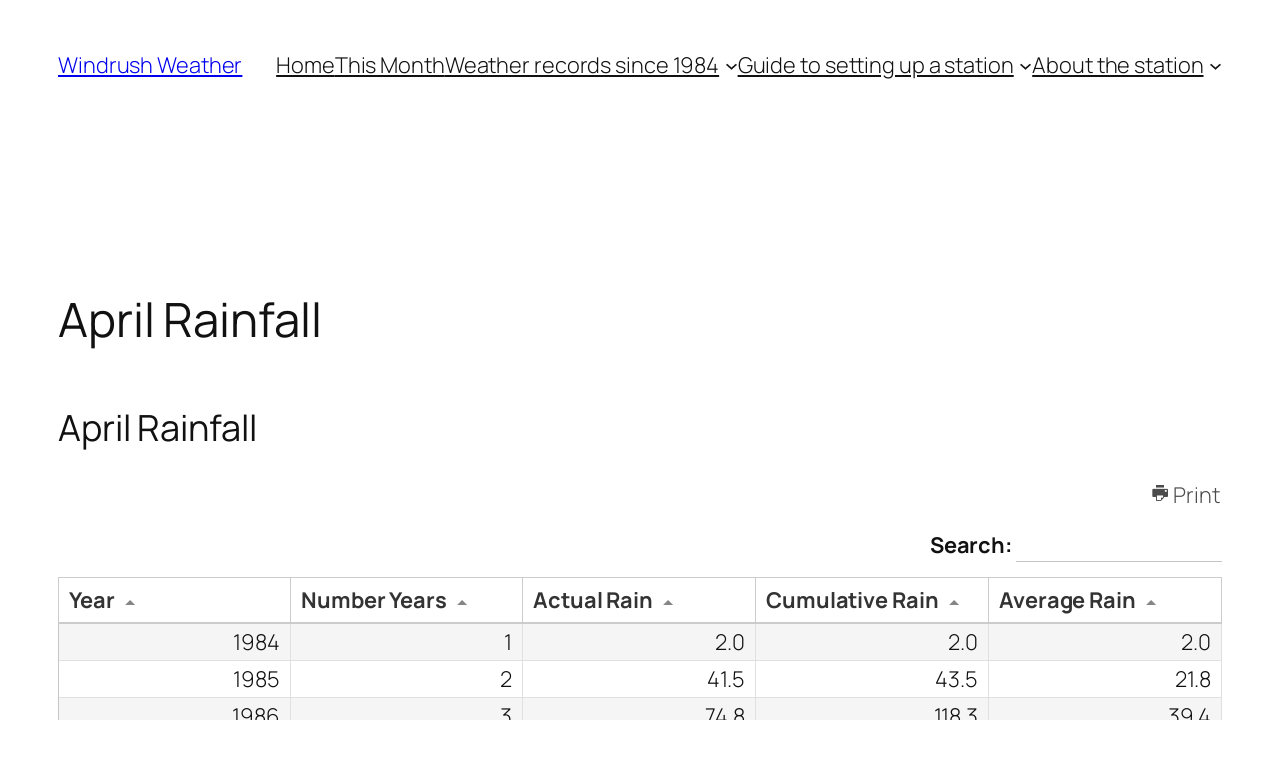

--- FILE ---
content_type: text/html; charset=UTF-8
request_url: https://www.windrushweather.co.uk/april-rainfall/
body_size: 29044
content:
<!DOCTYPE html>
<html lang="en-US">
<head>
	<meta charset="UTF-8" />
	<meta name="viewport" content="width=device-width, initial-scale=1" />
<meta name='robots' content='max-image-preview:large' />
<title>April Rainfall &#8211; Windrush Weather</title>
<link rel='dns-prefetch' href='//secure.gravatar.com' />
<link rel='dns-prefetch' href='//stats.wp.com' />
<link rel='dns-prefetch' href='//fonts.googleapis.com' />
<link rel='dns-prefetch' href='//v0.wordpress.com' />
<link rel='preconnect' href='//i0.wp.com' />
<link rel='preconnect' href='//c0.wp.com' />
<link rel="alternate" type="application/rss+xml" title="Windrush Weather &raquo; Feed" href="https://www.windrushweather.co.uk/feed/" />
<link rel="alternate" type="application/rss+xml" title="Windrush Weather &raquo; Comments Feed" href="https://www.windrushweather.co.uk/comments/feed/" />
<link rel="alternate" title="oEmbed (JSON)" type="application/json+oembed" href="https://www.windrushweather.co.uk/wp-json/oembed/1.0/embed?url=https%3A%2F%2Fwww.windrushweather.co.uk%2Fapril-rainfall%2F" />
<link rel="alternate" title="oEmbed (XML)" type="text/xml+oembed" href="https://www.windrushweather.co.uk/wp-json/oembed/1.0/embed?url=https%3A%2F%2Fwww.windrushweather.co.uk%2Fapril-rainfall%2F&#038;format=xml" />
<style id='wp-img-auto-sizes-contain-inline-css'>
img:is([sizes=auto i],[sizes^="auto," i]){contain-intrinsic-size:3000px 1500px}
/*# sourceURL=wp-img-auto-sizes-contain-inline-css */
</style>
<style id='wp-block-site-title-inline-css'>
.wp-block-site-title{box-sizing:border-box}.wp-block-site-title :where(a){color:inherit;font-family:inherit;font-size:inherit;font-style:inherit;font-weight:inherit;letter-spacing:inherit;line-height:inherit;text-decoration:inherit}
/*# sourceURL=https://www.windrushweather.co.uk/wp-includes/blocks/site-title/style.min.css */
</style>
<style id='wp-block-navigation-link-inline-css'>
.wp-block-navigation .wp-block-navigation-item__label{overflow-wrap:break-word}.wp-block-navigation .wp-block-navigation-item__description{display:none}.link-ui-tools{outline:1px solid #f0f0f0;padding:8px}.link-ui-block-inserter{padding-top:8px}.link-ui-block-inserter__back{margin-left:8px;text-transform:uppercase}
/*# sourceURL=https://www.windrushweather.co.uk/wp-includes/blocks/navigation-link/style.min.css */
</style>
<style id='wp-block-navigation-inline-css'>
.wp-block-navigation{position:relative}.wp-block-navigation ul{margin-bottom:0;margin-left:0;margin-top:0;padding-left:0}.wp-block-navigation ul,.wp-block-navigation ul li{list-style:none;padding:0}.wp-block-navigation .wp-block-navigation-item{align-items:center;background-color:inherit;display:flex;position:relative}.wp-block-navigation .wp-block-navigation-item .wp-block-navigation__submenu-container:empty{display:none}.wp-block-navigation .wp-block-navigation-item__content{display:block;z-index:1}.wp-block-navigation .wp-block-navigation-item__content.wp-block-navigation-item__content{color:inherit}.wp-block-navigation.has-text-decoration-underline .wp-block-navigation-item__content,.wp-block-navigation.has-text-decoration-underline .wp-block-navigation-item__content:active,.wp-block-navigation.has-text-decoration-underline .wp-block-navigation-item__content:focus{text-decoration:underline}.wp-block-navigation.has-text-decoration-line-through .wp-block-navigation-item__content,.wp-block-navigation.has-text-decoration-line-through .wp-block-navigation-item__content:active,.wp-block-navigation.has-text-decoration-line-through .wp-block-navigation-item__content:focus{text-decoration:line-through}.wp-block-navigation :where(a),.wp-block-navigation :where(a:active),.wp-block-navigation :where(a:focus){text-decoration:none}.wp-block-navigation .wp-block-navigation__submenu-icon{align-self:center;background-color:inherit;border:none;color:currentColor;display:inline-block;font-size:inherit;height:.6em;line-height:0;margin-left:.25em;padding:0;width:.6em}.wp-block-navigation .wp-block-navigation__submenu-icon svg{display:inline-block;stroke:currentColor;height:inherit;margin-top:.075em;width:inherit}.wp-block-navigation{--navigation-layout-justification-setting:flex-start;--navigation-layout-direction:row;--navigation-layout-wrap:wrap;--navigation-layout-justify:flex-start;--navigation-layout-align:center}.wp-block-navigation.is-vertical{--navigation-layout-direction:column;--navigation-layout-justify:initial;--navigation-layout-align:flex-start}.wp-block-navigation.no-wrap{--navigation-layout-wrap:nowrap}.wp-block-navigation.items-justified-center{--navigation-layout-justification-setting:center;--navigation-layout-justify:center}.wp-block-navigation.items-justified-center.is-vertical{--navigation-layout-align:center}.wp-block-navigation.items-justified-right{--navigation-layout-justification-setting:flex-end;--navigation-layout-justify:flex-end}.wp-block-navigation.items-justified-right.is-vertical{--navigation-layout-align:flex-end}.wp-block-navigation.items-justified-space-between{--navigation-layout-justification-setting:space-between;--navigation-layout-justify:space-between}.wp-block-navigation .has-child .wp-block-navigation__submenu-container{align-items:normal;background-color:inherit;color:inherit;display:flex;flex-direction:column;opacity:0;position:absolute;z-index:2}@media not (prefers-reduced-motion){.wp-block-navigation .has-child .wp-block-navigation__submenu-container{transition:opacity .1s linear}}.wp-block-navigation .has-child .wp-block-navigation__submenu-container{height:0;overflow:hidden;visibility:hidden;width:0}.wp-block-navigation .has-child .wp-block-navigation__submenu-container>.wp-block-navigation-item>.wp-block-navigation-item__content{display:flex;flex-grow:1;padding:.5em 1em}.wp-block-navigation .has-child .wp-block-navigation__submenu-container>.wp-block-navigation-item>.wp-block-navigation-item__content .wp-block-navigation__submenu-icon{margin-left:auto;margin-right:0}.wp-block-navigation .has-child .wp-block-navigation__submenu-container .wp-block-navigation-item__content{margin:0}.wp-block-navigation .has-child .wp-block-navigation__submenu-container{left:-1px;top:100%}@media (min-width:782px){.wp-block-navigation .has-child .wp-block-navigation__submenu-container .wp-block-navigation__submenu-container{left:100%;top:-1px}.wp-block-navigation .has-child .wp-block-navigation__submenu-container .wp-block-navigation__submenu-container:before{background:#0000;content:"";display:block;height:100%;position:absolute;right:100%;width:.5em}.wp-block-navigation .has-child .wp-block-navigation__submenu-container .wp-block-navigation__submenu-icon{margin-right:.25em}.wp-block-navigation .has-child .wp-block-navigation__submenu-container .wp-block-navigation__submenu-icon svg{transform:rotate(-90deg)}}.wp-block-navigation .has-child .wp-block-navigation-submenu__toggle[aria-expanded=true]~.wp-block-navigation__submenu-container,.wp-block-navigation .has-child:not(.open-on-click):hover>.wp-block-navigation__submenu-container,.wp-block-navigation .has-child:not(.open-on-click):not(.open-on-hover-click):focus-within>.wp-block-navigation__submenu-container{height:auto;min-width:200px;opacity:1;overflow:visible;visibility:visible;width:auto}.wp-block-navigation.has-background .has-child .wp-block-navigation__submenu-container{left:0;top:100%}@media (min-width:782px){.wp-block-navigation.has-background .has-child .wp-block-navigation__submenu-container .wp-block-navigation__submenu-container{left:100%;top:0}}.wp-block-navigation-submenu{display:flex;position:relative}.wp-block-navigation-submenu .wp-block-navigation__submenu-icon svg{stroke:currentColor}button.wp-block-navigation-item__content{background-color:initial;border:none;color:currentColor;font-family:inherit;font-size:inherit;font-style:inherit;font-weight:inherit;letter-spacing:inherit;line-height:inherit;text-align:left;text-transform:inherit}.wp-block-navigation-submenu__toggle{cursor:pointer}.wp-block-navigation-submenu__toggle[aria-expanded=true]+.wp-block-navigation__submenu-icon>svg,.wp-block-navigation-submenu__toggle[aria-expanded=true]>svg{transform:rotate(180deg)}.wp-block-navigation-item.open-on-click .wp-block-navigation-submenu__toggle{padding-left:0;padding-right:.85em}.wp-block-navigation-item.open-on-click .wp-block-navigation-submenu__toggle+.wp-block-navigation__submenu-icon{margin-left:-.6em;pointer-events:none}.wp-block-navigation-item.open-on-click button.wp-block-navigation-item__content:not(.wp-block-navigation-submenu__toggle){padding:0}.wp-block-navigation .wp-block-page-list,.wp-block-navigation__container,.wp-block-navigation__responsive-close,.wp-block-navigation__responsive-container,.wp-block-navigation__responsive-container-content,.wp-block-navigation__responsive-dialog{gap:inherit}:where(.wp-block-navigation.has-background .wp-block-navigation-item a:not(.wp-element-button)),:where(.wp-block-navigation.has-background .wp-block-navigation-submenu a:not(.wp-element-button)){padding:.5em 1em}:where(.wp-block-navigation .wp-block-navigation__submenu-container .wp-block-navigation-item a:not(.wp-element-button)),:where(.wp-block-navigation .wp-block-navigation__submenu-container .wp-block-navigation-submenu a:not(.wp-element-button)),:where(.wp-block-navigation .wp-block-navigation__submenu-container .wp-block-navigation-submenu button.wp-block-navigation-item__content),:where(.wp-block-navigation .wp-block-navigation__submenu-container .wp-block-pages-list__item button.wp-block-navigation-item__content){padding:.5em 1em}.wp-block-navigation.items-justified-right .wp-block-navigation__container .has-child .wp-block-navigation__submenu-container,.wp-block-navigation.items-justified-right .wp-block-page-list>.has-child .wp-block-navigation__submenu-container,.wp-block-navigation.items-justified-space-between .wp-block-page-list>.has-child:last-child .wp-block-navigation__submenu-container,.wp-block-navigation.items-justified-space-between>.wp-block-navigation__container>.has-child:last-child .wp-block-navigation__submenu-container{left:auto;right:0}.wp-block-navigation.items-justified-right .wp-block-navigation__container .has-child .wp-block-navigation__submenu-container .wp-block-navigation__submenu-container,.wp-block-navigation.items-justified-right .wp-block-page-list>.has-child .wp-block-navigation__submenu-container .wp-block-navigation__submenu-container,.wp-block-navigation.items-justified-space-between .wp-block-page-list>.has-child:last-child .wp-block-navigation__submenu-container .wp-block-navigation__submenu-container,.wp-block-navigation.items-justified-space-between>.wp-block-navigation__container>.has-child:last-child .wp-block-navigation__submenu-container .wp-block-navigation__submenu-container{left:-1px;right:-1px}@media (min-width:782px){.wp-block-navigation.items-justified-right .wp-block-navigation__container .has-child .wp-block-navigation__submenu-container .wp-block-navigation__submenu-container,.wp-block-navigation.items-justified-right .wp-block-page-list>.has-child .wp-block-navigation__submenu-container .wp-block-navigation__submenu-container,.wp-block-navigation.items-justified-space-between .wp-block-page-list>.has-child:last-child .wp-block-navigation__submenu-container .wp-block-navigation__submenu-container,.wp-block-navigation.items-justified-space-between>.wp-block-navigation__container>.has-child:last-child .wp-block-navigation__submenu-container .wp-block-navigation__submenu-container{left:auto;right:100%}}.wp-block-navigation:not(.has-background) .wp-block-navigation__submenu-container{background-color:#fff;border:1px solid #00000026}.wp-block-navigation.has-background .wp-block-navigation__submenu-container{background-color:inherit}.wp-block-navigation:not(.has-text-color) .wp-block-navigation__submenu-container{color:#000}.wp-block-navigation__container{align-items:var(--navigation-layout-align,initial);display:flex;flex-direction:var(--navigation-layout-direction,initial);flex-wrap:var(--navigation-layout-wrap,wrap);justify-content:var(--navigation-layout-justify,initial);list-style:none;margin:0;padding-left:0}.wp-block-navigation__container .is-responsive{display:none}.wp-block-navigation__container:only-child,.wp-block-page-list:only-child{flex-grow:1}@keyframes overlay-menu__fade-in-animation{0%{opacity:0;transform:translateY(.5em)}to{opacity:1;transform:translateY(0)}}.wp-block-navigation__responsive-container{bottom:0;display:none;left:0;position:fixed;right:0;top:0}.wp-block-navigation__responsive-container :where(.wp-block-navigation-item a){color:inherit}.wp-block-navigation__responsive-container .wp-block-navigation__responsive-container-content{align-items:var(--navigation-layout-align,initial);display:flex;flex-direction:var(--navigation-layout-direction,initial);flex-wrap:var(--navigation-layout-wrap,wrap);justify-content:var(--navigation-layout-justify,initial)}.wp-block-navigation__responsive-container:not(.is-menu-open.is-menu-open){background-color:inherit!important;color:inherit!important}.wp-block-navigation__responsive-container.is-menu-open{background-color:inherit;display:flex;flex-direction:column}@media not (prefers-reduced-motion){.wp-block-navigation__responsive-container.is-menu-open{animation:overlay-menu__fade-in-animation .1s ease-out;animation-fill-mode:forwards}}.wp-block-navigation__responsive-container.is-menu-open{overflow:auto;padding:clamp(1rem,var(--wp--style--root--padding-top),20rem) clamp(1rem,var(--wp--style--root--padding-right),20rem) clamp(1rem,var(--wp--style--root--padding-bottom),20rem) clamp(1rem,var(--wp--style--root--padding-left),20rem);z-index:100000}.wp-block-navigation__responsive-container.is-menu-open .wp-block-navigation__responsive-container-content{align-items:var(--navigation-layout-justification-setting,inherit);display:flex;flex-direction:column;flex-wrap:nowrap;overflow:visible;padding-top:calc(2rem + 24px)}.wp-block-navigation__responsive-container.is-menu-open .wp-block-navigation__responsive-container-content,.wp-block-navigation__responsive-container.is-menu-open .wp-block-navigation__responsive-container-content .wp-block-navigation__container,.wp-block-navigation__responsive-container.is-menu-open .wp-block-navigation__responsive-container-content .wp-block-page-list{justify-content:flex-start}.wp-block-navigation__responsive-container.is-menu-open .wp-block-navigation__responsive-container-content .wp-block-navigation__submenu-icon{display:none}.wp-block-navigation__responsive-container.is-menu-open .wp-block-navigation__responsive-container-content .has-child .wp-block-navigation__submenu-container{border:none;height:auto;min-width:200px;opacity:1;overflow:initial;padding-left:2rem;padding-right:2rem;position:static;visibility:visible;width:auto}.wp-block-navigation__responsive-container.is-menu-open .wp-block-navigation__responsive-container-content .wp-block-navigation__container,.wp-block-navigation__responsive-container.is-menu-open .wp-block-navigation__responsive-container-content .wp-block-navigation__submenu-container{gap:inherit}.wp-block-navigation__responsive-container.is-menu-open .wp-block-navigation__responsive-container-content .wp-block-navigation__submenu-container{padding-top:var(--wp--style--block-gap,2em)}.wp-block-navigation__responsive-container.is-menu-open .wp-block-navigation__responsive-container-content .wp-block-navigation-item__content{padding:0}.wp-block-navigation__responsive-container.is-menu-open .wp-block-navigation__responsive-container-content .wp-block-navigation-item,.wp-block-navigation__responsive-container.is-menu-open .wp-block-navigation__responsive-container-content .wp-block-navigation__container,.wp-block-navigation__responsive-container.is-menu-open .wp-block-navigation__responsive-container-content .wp-block-page-list{align-items:var(--navigation-layout-justification-setting,initial);display:flex;flex-direction:column}.wp-block-navigation__responsive-container.is-menu-open .wp-block-navigation-item,.wp-block-navigation__responsive-container.is-menu-open .wp-block-navigation-item .wp-block-navigation__submenu-container,.wp-block-navigation__responsive-container.is-menu-open .wp-block-navigation__container,.wp-block-navigation__responsive-container.is-menu-open .wp-block-page-list{background:#0000!important;color:inherit!important}.wp-block-navigation__responsive-container.is-menu-open .wp-block-navigation__submenu-container.wp-block-navigation__submenu-container.wp-block-navigation__submenu-container.wp-block-navigation__submenu-container{left:auto;right:auto}@media (min-width:600px){.wp-block-navigation__responsive-container:not(.hidden-by-default):not(.is-menu-open){background-color:inherit;display:block;position:relative;width:100%;z-index:auto}.wp-block-navigation__responsive-container:not(.hidden-by-default):not(.is-menu-open) .wp-block-navigation__responsive-container-close{display:none}.wp-block-navigation__responsive-container.is-menu-open .wp-block-navigation__submenu-container.wp-block-navigation__submenu-container.wp-block-navigation__submenu-container.wp-block-navigation__submenu-container{left:0}}.wp-block-navigation:not(.has-background) .wp-block-navigation__responsive-container.is-menu-open{background-color:#fff}.wp-block-navigation:not(.has-text-color) .wp-block-navigation__responsive-container.is-menu-open{color:#000}.wp-block-navigation__toggle_button_label{font-size:1rem;font-weight:700}.wp-block-navigation__responsive-container-close,.wp-block-navigation__responsive-container-open{background:#0000;border:none;color:currentColor;cursor:pointer;margin:0;padding:0;text-transform:inherit;vertical-align:middle}.wp-block-navigation__responsive-container-close svg,.wp-block-navigation__responsive-container-open svg{fill:currentColor;display:block;height:24px;pointer-events:none;width:24px}.wp-block-navigation__responsive-container-open{display:flex}.wp-block-navigation__responsive-container-open.wp-block-navigation__responsive-container-open.wp-block-navigation__responsive-container-open{font-family:inherit;font-size:inherit;font-weight:inherit}@media (min-width:600px){.wp-block-navigation__responsive-container-open:not(.always-shown){display:none}}.wp-block-navigation__responsive-container-close{position:absolute;right:0;top:0;z-index:2}.wp-block-navigation__responsive-container-close.wp-block-navigation__responsive-container-close.wp-block-navigation__responsive-container-close{font-family:inherit;font-size:inherit;font-weight:inherit}.wp-block-navigation__responsive-close{width:100%}.has-modal-open .wp-block-navigation__responsive-close{margin-left:auto;margin-right:auto;max-width:var(--wp--style--global--wide-size,100%)}.wp-block-navigation__responsive-close:focus{outline:none}.is-menu-open .wp-block-navigation__responsive-close,.is-menu-open .wp-block-navigation__responsive-container-content,.is-menu-open .wp-block-navigation__responsive-dialog{box-sizing:border-box}.wp-block-navigation__responsive-dialog{position:relative}.has-modal-open .admin-bar .is-menu-open .wp-block-navigation__responsive-dialog{margin-top:46px}@media (min-width:782px){.has-modal-open .admin-bar .is-menu-open .wp-block-navigation__responsive-dialog{margin-top:32px}}html.has-modal-open{overflow:hidden}
/*# sourceURL=https://www.windrushweather.co.uk/wp-includes/blocks/navigation/style.min.css */
</style>
<style id='wp-block-group-inline-css'>
.wp-block-group{box-sizing:border-box}:where(.wp-block-group.wp-block-group-is-layout-constrained){position:relative}
/*# sourceURL=https://www.windrushweather.co.uk/wp-includes/blocks/group/style.min.css */
</style>
<style id='wp-block-post-title-inline-css'>
.wp-block-post-title{box-sizing:border-box;word-break:break-word}.wp-block-post-title :where(a){display:inline-block;font-family:inherit;font-size:inherit;font-style:inherit;font-weight:inherit;letter-spacing:inherit;line-height:inherit;text-decoration:inherit}
/*# sourceURL=https://www.windrushweather.co.uk/wp-includes/blocks/post-title/style.min.css */
</style>
<link rel='stylesheet' id='wdt-include-inter-google-fonts-css' href='https://fonts.googleapis.com/css2?family=Inter%3Awght%40300%3B400%3B500%3B600&#038;display=swap&#038;ver=7.1' media='all' />
<link rel='stylesheet' id='wdt-bootstrap-css' href='https://www.windrushweather.co.uk/wp-content/plugins/wpdatatables/assets/css/bootstrap/wpdatatables-bootstrap.css?ver=7.1' media='all' />
<link rel='stylesheet' id='wdt-bootstrap-select-css' href='https://www.windrushweather.co.uk/wp-content/plugins/wpdatatables/assets/css/bootstrap/bootstrap-select/bootstrap-select.min.css?ver=7.1' media='all' />
<link rel='stylesheet' id='wdt-animate-css' href='https://www.windrushweather.co.uk/wp-content/plugins/wpdatatables/assets/css/animate/animate.min.css?ver=7.1' media='all' />
<link rel='stylesheet' id='wdt-uikit-css' href='https://www.windrushweather.co.uk/wp-content/plugins/wpdatatables/assets/css/uikit/uikit.css?ver=7.1' media='all' />
<link rel='stylesheet' id='wdt-bootstrap-tagsinput-css' href='https://www.windrushweather.co.uk/wp-content/plugins/wpdatatables/assets/css/bootstrap/bootstrap-tagsinput/bootstrap-tagsinput.css?ver=7.1' media='all' />
<link rel='stylesheet' id='wdt-bootstrap-datetimepicker-css' href='https://www.windrushweather.co.uk/wp-content/plugins/wpdatatables/assets/css/bootstrap/bootstrap-datetimepicker/bootstrap-datetimepicker.min.css?ver=7.1' media='all' />
<link rel='stylesheet' id='wdt-bootstrap-nouislider-css' href='https://www.windrushweather.co.uk/wp-content/plugins/wpdatatables/assets/css/bootstrap/bootstrap-nouislider/bootstrap-nouislider.min.css?ver=7.1' media='all' />
<link rel='stylesheet' id='wdt-wp-bootstrap-datetimepicker-css' href='https://www.windrushweather.co.uk/wp-content/plugins/wpdatatables/assets/css/bootstrap/bootstrap-datetimepicker/wdt-bootstrap-datetimepicker.min.css?ver=7.1' media='all' />
<link rel='stylesheet' id='wdt-bootstrap-colorpicker-css' href='https://www.windrushweather.co.uk/wp-content/plugins/wpdatatables/assets/css/bootstrap/bootstrap-colorpicker/bootstrap-colorpicker.min.css?ver=7.1' media='all' />
<link rel='stylesheet' id='wdt-wpdt-icons-css' href='https://www.windrushweather.co.uk/wp-content/plugins/wpdatatables/assets/css/style.min.css?ver=7.1' media='all' />
<link rel='stylesheet' id='wdt-wpdatatables-css' href='https://www.windrushweather.co.uk/wp-content/plugins/wpdatatables/assets/css/wdt.frontend.min.css?ver=7.1' media='all' />
<link rel='stylesheet' id='wdt-include-roboto-google-fonts-css' href='https://fonts.googleapis.com/css?family=Roboto%3Awght%40400%3B500&#038;display=swap&#038;ver=7.1' media='all' />
<link rel='stylesheet' id='wdt-skin-light-css' href='https://www.windrushweather.co.uk/wp-content/plugins/wpdatatables/assets/css/wdt-skins/light.css?ver=7.1' media='all' />
<link rel='stylesheet' id='dashicons-css' href='https://c0.wp.com/c/6.9/wp-includes/css/dashicons.min.css' media='all' />
<link rel='stylesheet' id='wpdatatables-loader-chart-css' href='https://www.windrushweather.co.uk/wp-content/plugins/wpdatatables/assets/css/loaderChart.min.css?ver=7.1' media='all' />
<style id='wp-block-post-content-inline-css'>
.wp-block-post-content{display:flow-root}
/*# sourceURL=https://www.windrushweather.co.uk/wp-includes/blocks/post-content/style.min.css */
</style>
<style id='wp-block-site-tagline-inline-css'>
.wp-block-site-tagline{box-sizing:border-box}
/*# sourceURL=https://www.windrushweather.co.uk/wp-includes/blocks/site-tagline/style.min.css */
</style>
<style id='wp-block-heading-inline-css'>
h1:where(.wp-block-heading).has-background,h2:where(.wp-block-heading).has-background,h3:where(.wp-block-heading).has-background,h4:where(.wp-block-heading).has-background,h5:where(.wp-block-heading).has-background,h6:where(.wp-block-heading).has-background{padding:1.25em 2.375em}h1.has-text-align-left[style*=writing-mode]:where([style*=vertical-lr]),h1.has-text-align-right[style*=writing-mode]:where([style*=vertical-rl]),h2.has-text-align-left[style*=writing-mode]:where([style*=vertical-lr]),h2.has-text-align-right[style*=writing-mode]:where([style*=vertical-rl]),h3.has-text-align-left[style*=writing-mode]:where([style*=vertical-lr]),h3.has-text-align-right[style*=writing-mode]:where([style*=vertical-rl]),h4.has-text-align-left[style*=writing-mode]:where([style*=vertical-lr]),h4.has-text-align-right[style*=writing-mode]:where([style*=vertical-rl]),h5.has-text-align-left[style*=writing-mode]:where([style*=vertical-lr]),h5.has-text-align-right[style*=writing-mode]:where([style*=vertical-rl]),h6.has-text-align-left[style*=writing-mode]:where([style*=vertical-lr]),h6.has-text-align-right[style*=writing-mode]:where([style*=vertical-rl]){rotate:180deg}
/*# sourceURL=https://www.windrushweather.co.uk/wp-includes/blocks/heading/style.min.css */
</style>
<style id='wp-block-spacer-inline-css'>
.wp-block-spacer{clear:both}
/*# sourceURL=https://www.windrushweather.co.uk/wp-includes/blocks/spacer/style.min.css */
</style>
<style id='wp-block-paragraph-inline-css'>
.is-small-text{font-size:.875em}.is-regular-text{font-size:1em}.is-large-text{font-size:2.25em}.is-larger-text{font-size:3em}.has-drop-cap:not(:focus):first-letter{float:left;font-size:8.4em;font-style:normal;font-weight:100;line-height:.68;margin:.05em .1em 0 0;text-transform:uppercase}body.rtl .has-drop-cap:not(:focus):first-letter{float:none;margin-left:.1em}p.has-drop-cap.has-background{overflow:hidden}:root :where(p.has-background){padding:1.25em 2.375em}:where(p.has-text-color:not(.has-link-color)) a{color:inherit}p.has-text-align-left[style*="writing-mode:vertical-lr"],p.has-text-align-right[style*="writing-mode:vertical-rl"]{rotate:180deg}
/*# sourceURL=https://www.windrushweather.co.uk/wp-includes/blocks/paragraph/style.min.css */
</style>
<style id='wp-emoji-styles-inline-css'>

	img.wp-smiley, img.emoji {
		display: inline !important;
		border: none !important;
		box-shadow: none !important;
		height: 1em !important;
		width: 1em !important;
		margin: 0 0.07em !important;
		vertical-align: -0.1em !important;
		background: none !important;
		padding: 0 !important;
	}
/*# sourceURL=wp-emoji-styles-inline-css */
</style>
<style id='wp-block-library-inline-css'>
:root{--wp-block-synced-color:#7a00df;--wp-block-synced-color--rgb:122,0,223;--wp-bound-block-color:var(--wp-block-synced-color);--wp-editor-canvas-background:#ddd;--wp-admin-theme-color:#007cba;--wp-admin-theme-color--rgb:0,124,186;--wp-admin-theme-color-darker-10:#006ba1;--wp-admin-theme-color-darker-10--rgb:0,107,160.5;--wp-admin-theme-color-darker-20:#005a87;--wp-admin-theme-color-darker-20--rgb:0,90,135;--wp-admin-border-width-focus:2px}@media (min-resolution:192dpi){:root{--wp-admin-border-width-focus:1.5px}}.wp-element-button{cursor:pointer}:root .has-very-light-gray-background-color{background-color:#eee}:root .has-very-dark-gray-background-color{background-color:#313131}:root .has-very-light-gray-color{color:#eee}:root .has-very-dark-gray-color{color:#313131}:root .has-vivid-green-cyan-to-vivid-cyan-blue-gradient-background{background:linear-gradient(135deg,#00d084,#0693e3)}:root .has-purple-crush-gradient-background{background:linear-gradient(135deg,#34e2e4,#4721fb 50%,#ab1dfe)}:root .has-hazy-dawn-gradient-background{background:linear-gradient(135deg,#faaca8,#dad0ec)}:root .has-subdued-olive-gradient-background{background:linear-gradient(135deg,#fafae1,#67a671)}:root .has-atomic-cream-gradient-background{background:linear-gradient(135deg,#fdd79a,#004a59)}:root .has-nightshade-gradient-background{background:linear-gradient(135deg,#330968,#31cdcf)}:root .has-midnight-gradient-background{background:linear-gradient(135deg,#020381,#2874fc)}:root{--wp--preset--font-size--normal:16px;--wp--preset--font-size--huge:42px}.has-regular-font-size{font-size:1em}.has-larger-font-size{font-size:2.625em}.has-normal-font-size{font-size:var(--wp--preset--font-size--normal)}.has-huge-font-size{font-size:var(--wp--preset--font-size--huge)}.has-text-align-center{text-align:center}.has-text-align-left{text-align:left}.has-text-align-right{text-align:right}.has-fit-text{white-space:nowrap!important}#end-resizable-editor-section{display:none}.aligncenter{clear:both}.items-justified-left{justify-content:flex-start}.items-justified-center{justify-content:center}.items-justified-right{justify-content:flex-end}.items-justified-space-between{justify-content:space-between}.screen-reader-text{border:0;clip-path:inset(50%);height:1px;margin:-1px;overflow:hidden;padding:0;position:absolute;width:1px;word-wrap:normal!important}.screen-reader-text:focus{background-color:#ddd;clip-path:none;color:#444;display:block;font-size:1em;height:auto;left:5px;line-height:normal;padding:15px 23px 14px;text-decoration:none;top:5px;width:auto;z-index:100000}html :where(.has-border-color){border-style:solid}html :where([style*=border-top-color]){border-top-style:solid}html :where([style*=border-right-color]){border-right-style:solid}html :where([style*=border-bottom-color]){border-bottom-style:solid}html :where([style*=border-left-color]){border-left-style:solid}html :where([style*=border-width]){border-style:solid}html :where([style*=border-top-width]){border-top-style:solid}html :where([style*=border-right-width]){border-right-style:solid}html :where([style*=border-bottom-width]){border-bottom-style:solid}html :where([style*=border-left-width]){border-left-style:solid}html :where(img[class*=wp-image-]){height:auto;max-width:100%}:where(figure){margin:0 0 1em}html :where(.is-position-sticky){--wp-admin--admin-bar--position-offset:var(--wp-admin--admin-bar--height,0px)}@media screen and (max-width:600px){html :where(.is-position-sticky){--wp-admin--admin-bar--position-offset:0px}}
/*# sourceURL=/wp-includes/css/dist/block-library/common.min.css */
</style>
<style id='global-styles-inline-css'>
:root{--wp--preset--aspect-ratio--square: 1;--wp--preset--aspect-ratio--4-3: 4/3;--wp--preset--aspect-ratio--3-4: 3/4;--wp--preset--aspect-ratio--3-2: 3/2;--wp--preset--aspect-ratio--2-3: 2/3;--wp--preset--aspect-ratio--16-9: 16/9;--wp--preset--aspect-ratio--9-16: 9/16;--wp--preset--color--black: #000000;--wp--preset--color--cyan-bluish-gray: #abb8c3;--wp--preset--color--white: #ffffff;--wp--preset--color--pale-pink: #f78da7;--wp--preset--color--vivid-red: #cf2e2e;--wp--preset--color--luminous-vivid-orange: #ff6900;--wp--preset--color--luminous-vivid-amber: #fcb900;--wp--preset--color--light-green-cyan: #7bdcb5;--wp--preset--color--vivid-green-cyan: #00d084;--wp--preset--color--pale-cyan-blue: #8ed1fc;--wp--preset--color--vivid-cyan-blue: #0693e3;--wp--preset--color--vivid-purple: #9b51e0;--wp--preset--color--base: #FFFFFF;--wp--preset--color--contrast: #111111;--wp--preset--color--accent-1: #FFEE58;--wp--preset--color--accent-2: #F6CFF4;--wp--preset--color--accent-3: #503AA8;--wp--preset--color--accent-4: #686868;--wp--preset--color--accent-5: #FBFAF3;--wp--preset--color--accent-6: color-mix(in srgb, currentColor 20%, transparent);--wp--preset--gradient--vivid-cyan-blue-to-vivid-purple: linear-gradient(135deg,rgb(6,147,227) 0%,rgb(155,81,224) 100%);--wp--preset--gradient--light-green-cyan-to-vivid-green-cyan: linear-gradient(135deg,rgb(122,220,180) 0%,rgb(0,208,130) 100%);--wp--preset--gradient--luminous-vivid-amber-to-luminous-vivid-orange: linear-gradient(135deg,rgb(252,185,0) 0%,rgb(255,105,0) 100%);--wp--preset--gradient--luminous-vivid-orange-to-vivid-red: linear-gradient(135deg,rgb(255,105,0) 0%,rgb(207,46,46) 100%);--wp--preset--gradient--very-light-gray-to-cyan-bluish-gray: linear-gradient(135deg,rgb(238,238,238) 0%,rgb(169,184,195) 100%);--wp--preset--gradient--cool-to-warm-spectrum: linear-gradient(135deg,rgb(74,234,220) 0%,rgb(151,120,209) 20%,rgb(207,42,186) 40%,rgb(238,44,130) 60%,rgb(251,105,98) 80%,rgb(254,248,76) 100%);--wp--preset--gradient--blush-light-purple: linear-gradient(135deg,rgb(255,206,236) 0%,rgb(152,150,240) 100%);--wp--preset--gradient--blush-bordeaux: linear-gradient(135deg,rgb(254,205,165) 0%,rgb(254,45,45) 50%,rgb(107,0,62) 100%);--wp--preset--gradient--luminous-dusk: linear-gradient(135deg,rgb(255,203,112) 0%,rgb(199,81,192) 50%,rgb(65,88,208) 100%);--wp--preset--gradient--pale-ocean: linear-gradient(135deg,rgb(255,245,203) 0%,rgb(182,227,212) 50%,rgb(51,167,181) 100%);--wp--preset--gradient--electric-grass: linear-gradient(135deg,rgb(202,248,128) 0%,rgb(113,206,126) 100%);--wp--preset--gradient--midnight: linear-gradient(135deg,rgb(2,3,129) 0%,rgb(40,116,252) 100%);--wp--preset--font-size--small: 0.875rem;--wp--preset--font-size--medium: clamp(1rem, 1rem + ((1vw - 0.2rem) * 0.196), 1.125rem);--wp--preset--font-size--large: clamp(1.125rem, 1.125rem + ((1vw - 0.2rem) * 0.392), 1.375rem);--wp--preset--font-size--x-large: clamp(1.75rem, 1.75rem + ((1vw - 0.2rem) * 0.392), 2rem);--wp--preset--font-size--xx-large: clamp(2.15rem, 2.15rem + ((1vw - 0.2rem) * 1.333), 3rem);--wp--preset--font-family--manrope: Manrope, sans-serif;--wp--preset--font-family--fira-code: "Fira Code", monospace;--wp--preset--spacing--20: 10px;--wp--preset--spacing--30: 20px;--wp--preset--spacing--40: 30px;--wp--preset--spacing--50: clamp(30px, 5vw, 50px);--wp--preset--spacing--60: clamp(30px, 7vw, 70px);--wp--preset--spacing--70: clamp(50px, 7vw, 90px);--wp--preset--spacing--80: clamp(70px, 10vw, 140px);--wp--preset--shadow--natural: 6px 6px 9px rgba(0, 0, 0, 0.2);--wp--preset--shadow--deep: 12px 12px 50px rgba(0, 0, 0, 0.4);--wp--preset--shadow--sharp: 6px 6px 0px rgba(0, 0, 0, 0.2);--wp--preset--shadow--outlined: 6px 6px 0px -3px rgb(255, 255, 255), 6px 6px rgb(0, 0, 0);--wp--preset--shadow--crisp: 6px 6px 0px rgb(0, 0, 0);}:root { --wp--style--global--content-size: 1340px;--wp--style--global--wide-size: 1340px; }:where(body) { margin: 0; }.wp-site-blocks { padding-top: var(--wp--style--root--padding-top); padding-bottom: var(--wp--style--root--padding-bottom); }.has-global-padding { padding-right: var(--wp--style--root--padding-right); padding-left: var(--wp--style--root--padding-left); }.has-global-padding > .alignfull { margin-right: calc(var(--wp--style--root--padding-right) * -1); margin-left: calc(var(--wp--style--root--padding-left) * -1); }.has-global-padding :where(:not(.alignfull.is-layout-flow) > .has-global-padding:not(.wp-block-block, .alignfull)) { padding-right: 0; padding-left: 0; }.has-global-padding :where(:not(.alignfull.is-layout-flow) > .has-global-padding:not(.wp-block-block, .alignfull)) > .alignfull { margin-left: 0; margin-right: 0; }.wp-site-blocks > .alignleft { float: left; margin-right: 2em; }.wp-site-blocks > .alignright { float: right; margin-left: 2em; }.wp-site-blocks > .aligncenter { justify-content: center; margin-left: auto; margin-right: auto; }:where(.wp-site-blocks) > * { margin-block-start: 1.2rem; margin-block-end: 0; }:where(.wp-site-blocks) > :first-child { margin-block-start: 0; }:where(.wp-site-blocks) > :last-child { margin-block-end: 0; }:root { --wp--style--block-gap: 1.2rem; }:root :where(.is-layout-flow) > :first-child{margin-block-start: 0;}:root :where(.is-layout-flow) > :last-child{margin-block-end: 0;}:root :where(.is-layout-flow) > *{margin-block-start: 1.2rem;margin-block-end: 0;}:root :where(.is-layout-constrained) > :first-child{margin-block-start: 0;}:root :where(.is-layout-constrained) > :last-child{margin-block-end: 0;}:root :where(.is-layout-constrained) > *{margin-block-start: 1.2rem;margin-block-end: 0;}:root :where(.is-layout-flex){gap: 1.2rem;}:root :where(.is-layout-grid){gap: 1.2rem;}.is-layout-flow > .alignleft{float: left;margin-inline-start: 0;margin-inline-end: 2em;}.is-layout-flow > .alignright{float: right;margin-inline-start: 2em;margin-inline-end: 0;}.is-layout-flow > .aligncenter{margin-left: auto !important;margin-right: auto !important;}.is-layout-constrained > .alignleft{float: left;margin-inline-start: 0;margin-inline-end: 2em;}.is-layout-constrained > .alignright{float: right;margin-inline-start: 2em;margin-inline-end: 0;}.is-layout-constrained > .aligncenter{margin-left: auto !important;margin-right: auto !important;}.is-layout-constrained > :where(:not(.alignleft):not(.alignright):not(.alignfull)){max-width: var(--wp--style--global--content-size);margin-left: auto !important;margin-right: auto !important;}.is-layout-constrained > .alignwide{max-width: var(--wp--style--global--wide-size);}body .is-layout-flex{display: flex;}.is-layout-flex{flex-wrap: wrap;align-items: center;}.is-layout-flex > :is(*, div){margin: 0;}body .is-layout-grid{display: grid;}.is-layout-grid > :is(*, div){margin: 0;}body{background-color: var(--wp--preset--color--base);color: var(--wp--preset--color--contrast);font-family: var(--wp--preset--font-family--manrope);font-size: var(--wp--preset--font-size--large);font-weight: 300;letter-spacing: -0.1px;line-height: 1.4;--wp--style--root--padding-top: 0px;--wp--style--root--padding-right: var(--wp--preset--spacing--50);--wp--style--root--padding-bottom: 0px;--wp--style--root--padding-left: var(--wp--preset--spacing--50);}a:where(:not(.wp-element-button)){color: currentColor;text-decoration: underline;}:root :where(a:where(:not(.wp-element-button)):hover){text-decoration: none;}h1, h2, h3, h4, h5, h6{font-weight: 400;letter-spacing: -0.1px;line-height: 1.125;}h1{font-size: var(--wp--preset--font-size--xx-large);}h2{font-size: var(--wp--preset--font-size--x-large);}h3{font-size: var(--wp--preset--font-size--large);}h4{font-size: var(--wp--preset--font-size--medium);}h5{font-size: var(--wp--preset--font-size--small);letter-spacing: 0.5px;}h6{font-size: var(--wp--preset--font-size--small);font-weight: 700;letter-spacing: 1.4px;text-transform: uppercase;}:root :where(.wp-element-button, .wp-block-button__link){background-color: var(--wp--preset--color--contrast);border-width: 0;color: var(--wp--preset--color--base);font-family: inherit;font-size: var(--wp--preset--font-size--medium);font-style: inherit;font-weight: inherit;letter-spacing: inherit;line-height: inherit;padding-top: 0.6rem;padding-right: 1.6rem;padding-bottom: 0.6rem;padding-left: 1.6rem;text-decoration: none;text-transform: inherit;}:root :where(.wp-element-button:hover, .wp-block-button__link:hover){background-color: color-mix(in srgb, var(--wp--preset--color--contrast) 85%, transparent);border-color: transparent;color: var(--wp--preset--color--base);}:root :where(.wp-element-button:focus, .wp-block-button__link:focus){outline-color: var(--wp--preset--color--accent-4);outline-offset: 2px;}:root :where(.wp-element-caption, .wp-block-audio figcaption, .wp-block-embed figcaption, .wp-block-gallery figcaption, .wp-block-image figcaption, .wp-block-table figcaption, .wp-block-video figcaption){font-size: var(--wp--preset--font-size--small);line-height: 1.4;}.has-black-color{color: var(--wp--preset--color--black) !important;}.has-cyan-bluish-gray-color{color: var(--wp--preset--color--cyan-bluish-gray) !important;}.has-white-color{color: var(--wp--preset--color--white) !important;}.has-pale-pink-color{color: var(--wp--preset--color--pale-pink) !important;}.has-vivid-red-color{color: var(--wp--preset--color--vivid-red) !important;}.has-luminous-vivid-orange-color{color: var(--wp--preset--color--luminous-vivid-orange) !important;}.has-luminous-vivid-amber-color{color: var(--wp--preset--color--luminous-vivid-amber) !important;}.has-light-green-cyan-color{color: var(--wp--preset--color--light-green-cyan) !important;}.has-vivid-green-cyan-color{color: var(--wp--preset--color--vivid-green-cyan) !important;}.has-pale-cyan-blue-color{color: var(--wp--preset--color--pale-cyan-blue) !important;}.has-vivid-cyan-blue-color{color: var(--wp--preset--color--vivid-cyan-blue) !important;}.has-vivid-purple-color{color: var(--wp--preset--color--vivid-purple) !important;}.has-base-color{color: var(--wp--preset--color--base) !important;}.has-contrast-color{color: var(--wp--preset--color--contrast) !important;}.has-accent-1-color{color: var(--wp--preset--color--accent-1) !important;}.has-accent-2-color{color: var(--wp--preset--color--accent-2) !important;}.has-accent-3-color{color: var(--wp--preset--color--accent-3) !important;}.has-accent-4-color{color: var(--wp--preset--color--accent-4) !important;}.has-accent-5-color{color: var(--wp--preset--color--accent-5) !important;}.has-accent-6-color{color: var(--wp--preset--color--accent-6) !important;}.has-black-background-color{background-color: var(--wp--preset--color--black) !important;}.has-cyan-bluish-gray-background-color{background-color: var(--wp--preset--color--cyan-bluish-gray) !important;}.has-white-background-color{background-color: var(--wp--preset--color--white) !important;}.has-pale-pink-background-color{background-color: var(--wp--preset--color--pale-pink) !important;}.has-vivid-red-background-color{background-color: var(--wp--preset--color--vivid-red) !important;}.has-luminous-vivid-orange-background-color{background-color: var(--wp--preset--color--luminous-vivid-orange) !important;}.has-luminous-vivid-amber-background-color{background-color: var(--wp--preset--color--luminous-vivid-amber) !important;}.has-light-green-cyan-background-color{background-color: var(--wp--preset--color--light-green-cyan) !important;}.has-vivid-green-cyan-background-color{background-color: var(--wp--preset--color--vivid-green-cyan) !important;}.has-pale-cyan-blue-background-color{background-color: var(--wp--preset--color--pale-cyan-blue) !important;}.has-vivid-cyan-blue-background-color{background-color: var(--wp--preset--color--vivid-cyan-blue) !important;}.has-vivid-purple-background-color{background-color: var(--wp--preset--color--vivid-purple) !important;}.has-base-background-color{background-color: var(--wp--preset--color--base) !important;}.has-contrast-background-color{background-color: var(--wp--preset--color--contrast) !important;}.has-accent-1-background-color{background-color: var(--wp--preset--color--accent-1) !important;}.has-accent-2-background-color{background-color: var(--wp--preset--color--accent-2) !important;}.has-accent-3-background-color{background-color: var(--wp--preset--color--accent-3) !important;}.has-accent-4-background-color{background-color: var(--wp--preset--color--accent-4) !important;}.has-accent-5-background-color{background-color: var(--wp--preset--color--accent-5) !important;}.has-accent-6-background-color{background-color: var(--wp--preset--color--accent-6) !important;}.has-black-border-color{border-color: var(--wp--preset--color--black) !important;}.has-cyan-bluish-gray-border-color{border-color: var(--wp--preset--color--cyan-bluish-gray) !important;}.has-white-border-color{border-color: var(--wp--preset--color--white) !important;}.has-pale-pink-border-color{border-color: var(--wp--preset--color--pale-pink) !important;}.has-vivid-red-border-color{border-color: var(--wp--preset--color--vivid-red) !important;}.has-luminous-vivid-orange-border-color{border-color: var(--wp--preset--color--luminous-vivid-orange) !important;}.has-luminous-vivid-amber-border-color{border-color: var(--wp--preset--color--luminous-vivid-amber) !important;}.has-light-green-cyan-border-color{border-color: var(--wp--preset--color--light-green-cyan) !important;}.has-vivid-green-cyan-border-color{border-color: var(--wp--preset--color--vivid-green-cyan) !important;}.has-pale-cyan-blue-border-color{border-color: var(--wp--preset--color--pale-cyan-blue) !important;}.has-vivid-cyan-blue-border-color{border-color: var(--wp--preset--color--vivid-cyan-blue) !important;}.has-vivid-purple-border-color{border-color: var(--wp--preset--color--vivid-purple) !important;}.has-base-border-color{border-color: var(--wp--preset--color--base) !important;}.has-contrast-border-color{border-color: var(--wp--preset--color--contrast) !important;}.has-accent-1-border-color{border-color: var(--wp--preset--color--accent-1) !important;}.has-accent-2-border-color{border-color: var(--wp--preset--color--accent-2) !important;}.has-accent-3-border-color{border-color: var(--wp--preset--color--accent-3) !important;}.has-accent-4-border-color{border-color: var(--wp--preset--color--accent-4) !important;}.has-accent-5-border-color{border-color: var(--wp--preset--color--accent-5) !important;}.has-accent-6-border-color{border-color: var(--wp--preset--color--accent-6) !important;}.has-vivid-cyan-blue-to-vivid-purple-gradient-background{background: var(--wp--preset--gradient--vivid-cyan-blue-to-vivid-purple) !important;}.has-light-green-cyan-to-vivid-green-cyan-gradient-background{background: var(--wp--preset--gradient--light-green-cyan-to-vivid-green-cyan) !important;}.has-luminous-vivid-amber-to-luminous-vivid-orange-gradient-background{background: var(--wp--preset--gradient--luminous-vivid-amber-to-luminous-vivid-orange) !important;}.has-luminous-vivid-orange-to-vivid-red-gradient-background{background: var(--wp--preset--gradient--luminous-vivid-orange-to-vivid-red) !important;}.has-very-light-gray-to-cyan-bluish-gray-gradient-background{background: var(--wp--preset--gradient--very-light-gray-to-cyan-bluish-gray) !important;}.has-cool-to-warm-spectrum-gradient-background{background: var(--wp--preset--gradient--cool-to-warm-spectrum) !important;}.has-blush-light-purple-gradient-background{background: var(--wp--preset--gradient--blush-light-purple) !important;}.has-blush-bordeaux-gradient-background{background: var(--wp--preset--gradient--blush-bordeaux) !important;}.has-luminous-dusk-gradient-background{background: var(--wp--preset--gradient--luminous-dusk) !important;}.has-pale-ocean-gradient-background{background: var(--wp--preset--gradient--pale-ocean) !important;}.has-electric-grass-gradient-background{background: var(--wp--preset--gradient--electric-grass) !important;}.has-midnight-gradient-background{background: var(--wp--preset--gradient--midnight) !important;}.has-small-font-size{font-size: var(--wp--preset--font-size--small) !important;}.has-medium-font-size{font-size: var(--wp--preset--font-size--medium) !important;}.has-large-font-size{font-size: var(--wp--preset--font-size--large) !important;}.has-x-large-font-size{font-size: var(--wp--preset--font-size--x-large) !important;}.has-xx-large-font-size{font-size: var(--wp--preset--font-size--xx-large) !important;}.has-manrope-font-family{font-family: var(--wp--preset--font-family--manrope) !important;}.has-fira-code-font-family{font-family: var(--wp--preset--font-family--fira-code) !important;}
:root :where(.wp-block-post-title a:where(:not(.wp-element-button))){text-decoration: none;}
:root :where(.wp-block-post-title a:where(:not(.wp-element-button)):hover){text-decoration: underline;}
:root :where(.wp-block-site-tagline){font-size: var(--wp--preset--font-size--medium);}
:root :where(.wp-block-site-title){font-weight: 700;letter-spacing: -.5px;}
:root :where(.wp-block-site-title a:where(:not(.wp-element-button))){text-decoration: none;}
:root :where(.wp-block-site-title a:where(:not(.wp-element-button)):hover){text-decoration: underline;}
:root :where(.wp-block-navigation){font-size: var(--wp--preset--font-size--medium);}
:root :where(.wp-block-navigation a:where(:not(.wp-element-button))){text-decoration: none;}
:root :where(.wp-block-navigation a:where(:not(.wp-element-button)):hover){text-decoration: underline;}
/*# sourceURL=global-styles-inline-css */
</style>
<style id='core-block-supports-inline-css'>
.wp-container-core-navigation-is-layout-fc306653{justify-content:flex-end;}.wp-container-core-group-is-layout-f4c28e8b{flex-wrap:nowrap;gap:var(--wp--preset--spacing--10);justify-content:flex-end;}.wp-container-core-group-is-layout-8165f36a{flex-wrap:nowrap;justify-content:space-between;}.wp-container-core-group-is-layout-7e49ac6c > .alignfull{margin-right:calc(0px * -1);margin-left:calc(0px * -1);}.wp-container-core-group-is-layout-7e49ac6c > *{margin-block-start:0;margin-block-end:0;}.wp-container-core-group-is-layout-7e49ac6c > * + *{margin-block-start:var(--wp--preset--spacing--20);margin-block-end:0;}.wp-container-core-navigation-is-layout-98bb686d{gap:var(--wp--preset--spacing--20);flex-direction:column;align-items:flex-start;}.wp-container-core-group-is-layout-7db9d80f > .alignfull{margin-right:calc(0px * -1);margin-left:calc(0px * -1);}.wp-container-core-group-is-layout-19858539{gap:var(--wp--preset--spacing--80);}.wp-container-core-group-is-layout-e5edad21{justify-content:space-between;align-items:flex-start;}.wp-container-core-group-is-layout-9366075c{justify-content:space-between;}
/*# sourceURL=core-block-supports-inline-css */
</style>
<style id='wp-block-template-skip-link-inline-css'>

		.skip-link.screen-reader-text {
			border: 0;
			clip-path: inset(50%);
			height: 1px;
			margin: -1px;
			overflow: hidden;
			padding: 0;
			position: absolute !important;
			width: 1px;
			word-wrap: normal !important;
		}

		.skip-link.screen-reader-text:focus {
			background-color: #eee;
			clip-path: none;
			color: #444;
			display: block;
			font-size: 1em;
			height: auto;
			left: 5px;
			line-height: normal;
			padding: 15px 23px 14px;
			text-decoration: none;
			top: 5px;
			width: auto;
			z-index: 100000;
		}
/*# sourceURL=wp-block-template-skip-link-inline-css */
</style>
<link rel='stylesheet' id='twentytwentyfive-style-css' href='https://www.windrushweather.co.uk/wp-content/themes/twentytwentyfive/style.css?ver=1.0' media='all' />
<script src="https://c0.wp.com/c/6.9/wp-includes/js/jquery/jquery.min.js" id="jquery-core-js"></script>
<script src="https://c0.wp.com/c/6.9/wp-includes/js/jquery/jquery-migrate.min.js" id="jquery-migrate-js"></script>
<script id="wpdatatables-render-chart-js-extra">
var wpdatatables_mapsapikey = {"wdtGoogleApiMaps":"","wdtGoogleApiMapsValidated":"0","wdtGlobalChartLoader":"1"};
var wpdatatables_mapsapikey = {"wdtGoogleApiMaps":"","wdtGoogleApiMapsValidated":"0","wdtGlobalChartLoader":"1"};
//# sourceURL=wpdatatables-render-chart-js-extra
</script>
<script src="https://www.windrushweather.co.uk/wp-content/plugins/wpdatatables/assets/js/wdtcharts/wdt.chartsRender.min.js?ver=7.1" id="wpdatatables-render-chart-js"></script>
<script src="https://www.windrushweather.co.uk/wp-content/plugins/wpdatatables/assets/js/wdtcharts/chartjs/Chart.js?ver=7.1" id="wdt-chartjs-js"></script>
<script src="https://www.windrushweather.co.uk/wp-content/plugins/wpdatatables/assets/js/wdtcharts/chartjs/wdt.chartJS.min.js?ver=7.1" id="wpdatatables-chartjs-js"></script>
<link rel="https://api.w.org/" href="https://www.windrushweather.co.uk/wp-json/" /><link rel="alternate" title="JSON" type="application/json" href="https://www.windrushweather.co.uk/wp-json/wp/v2/pages/437" /><link rel="EditURI" type="application/rsd+xml" title="RSD" href="https://www.windrushweather.co.uk/xmlrpc.php?rsd" />
<meta name="generator" content="WordPress 6.9" />
<link rel="canonical" href="https://www.windrushweather.co.uk/april-rainfall/" />
<link rel='shortlink' href='https://wp.me/P857QO-73' />
	<style>img#wpstats{display:none}</style>
		<script type="importmap" id="wp-importmap">
{"imports":{"@wordpress/interactivity":"https://www.windrushweather.co.uk/wp-includes/js/dist/script-modules/interactivity/index.min.js?ver=8964710565a1d258501f"}}
</script>
<link rel="modulepreload" href="https://www.windrushweather.co.uk/wp-includes/js/dist/script-modules/interactivity/index.min.js?ver=8964710565a1d258501f" id="@wordpress/interactivity-js-modulepreload" fetchpriority="low">

<!-- Jetpack Open Graph Tags -->
<meta property="og:type" content="article" />
<meta property="og:title" content="April Rainfall" />
<meta property="og:url" content="https://www.windrushweather.co.uk/april-rainfall/" />
<meta property="og:description" content="Visit the post for more." />
<meta property="article:published_time" content="2011-10-23T10:15:43+00:00" />
<meta property="article:modified_time" content="2017-03-10T09:04:16+00:00" />
<meta property="og:site_name" content="Windrush Weather" />
<meta property="og:image" content="https://s0.wp.com/i/blank.jpg" />
<meta property="og:image:width" content="200" />
<meta property="og:image:height" content="200" />
<meta property="og:image:alt" content="" />
<meta property="og:locale" content="en_US" />
<meta name="twitter:text:title" content="April Rainfall" />
<meta name="twitter:card" content="summary" />
<meta name="twitter:description" content="Visit the post for more." />

<!-- End Jetpack Open Graph Tags -->
<style class='wp-fonts-local'>
@font-face{font-family:Manrope;font-style:normal;font-weight:200 800;font-display:fallback;src:url('https://www.windrushweather.co.uk/wp-content/themes/twentytwentyfive/assets/fonts/manrope/Manrope-VariableFont_wght.woff2') format('woff2');}
@font-face{font-family:"Fira Code";font-style:normal;font-weight:300 700;font-display:fallback;src:url('https://www.windrushweather.co.uk/wp-content/themes/twentytwentyfive/assets/fonts/fira-code/FiraCode-VariableFont_wght.woff2') format('woff2');}
</style>
<style id="sccss">/* First-level submenu: stays default (dropdown under main nav) */
.wp-block-navigation__submenu-container {
  left: auto !important;
  right: auto !important;
  top: 100% !important;
}

/* Second-level and deeper submenus: fly out to the right */
.wp-block-navigation__submenu-container .wp-block-navigation__submenu-container {
  left: 100% !important;
  right: auto !important;
  top: 0 !important;
}</style></head>

<body class="wp-singular page-template-default page page-id-437 wp-embed-responsive wp-theme-twentytwentyfive">

<div class="wp-site-blocks"><header class="wp-block-template-part">
<div class="wp-block-group alignfull is-layout-flow wp-block-group-is-layout-flow">
<div class="wp-block-group has-global-padding is-layout-constrained wp-block-group-is-layout-constrained">
<div class="wp-block-group alignwide is-content-justification-space-between is-nowrap is-layout-flex wp-container-core-group-is-layout-8165f36a wp-block-group-is-layout-flex" style="padding-top:var(--wp--preset--spacing--30);padding-bottom:var(--wp--preset--spacing--30)"><p class="wp-block-site-title"><a href="https://www.windrushweather.co.uk" target="_self" rel="home">Windrush Weather</a></p>


<div class="wp-block-group is-content-justification-right is-nowrap is-layout-flex wp-container-core-group-is-layout-f4c28e8b wp-block-group-is-layout-flex"><nav class="is-responsive items-justified-right wp-block-navigation is-content-justification-right is-layout-flex wp-container-core-navigation-is-layout-fc306653 wp-block-navigation-is-layout-flex" aria-label="Top nav" 
		 data-wp-interactive="core/navigation" data-wp-context='{"overlayOpenedBy":{"click":false,"hover":false,"focus":false},"type":"overlay","roleAttribute":"","ariaLabel":"Menu"}'><button aria-haspopup="dialog" aria-label="Open menu" class="wp-block-navigation__responsive-container-open" 
				data-wp-on--click="actions.openMenuOnClick"
				data-wp-on--keydown="actions.handleMenuKeydown"
			><svg width="24" height="24" xmlns="http://www.w3.org/2000/svg" viewBox="0 0 24 24" aria-hidden="true" focusable="false"><path d="M4 7.5h16v1.5H4z"></path><path d="M4 15h16v1.5H4z"></path></svg></button>
				<div class="wp-block-navigation__responsive-container  has-text-color has-contrast-color has-background has-base-background-color"  id="modal-1" 
				data-wp-class--has-modal-open="state.isMenuOpen"
				data-wp-class--is-menu-open="state.isMenuOpen"
				data-wp-watch="callbacks.initMenu"
				data-wp-on--keydown="actions.handleMenuKeydown"
				data-wp-on--focusout="actions.handleMenuFocusout"
				tabindex="-1"
			>
					<div class="wp-block-navigation__responsive-close" tabindex="-1">
						<div class="wp-block-navigation__responsive-dialog" 
				data-wp-bind--aria-modal="state.ariaModal"
				data-wp-bind--aria-label="state.ariaLabel"
				data-wp-bind--role="state.roleAttribute"
			>
							<button aria-label="Close menu" class="wp-block-navigation__responsive-container-close" 
				data-wp-on--click="actions.closeMenuOnClick"
			><svg xmlns="http://www.w3.org/2000/svg" viewBox="0 0 24 24" width="24" height="24" aria-hidden="true" focusable="false"><path d="m13.06 12 6.47-6.47-1.06-1.06L12 10.94 5.53 4.47 4.47 5.53 10.94 12l-6.47 6.47 1.06 1.06L12 13.06l6.47 6.47 1.06-1.06L13.06 12Z"></path></svg></button>
							<div class="wp-block-navigation__responsive-container-content" 
				data-wp-watch="callbacks.focusFirstElement"
			 id="modal-1-content">
								<ul class="wp-block-navigation__container is-responsive items-justified-right wp-block-navigation"><li class=" wp-block-navigation-item  menu-item menu-item-type-custom menu-item-object-custom menu-item-home wp-block-navigation-link"><a class="wp-block-navigation-item__content"  href="https://www.windrushweather.co.uk/" title=""><span class="wp-block-navigation-item__label">Home</span></a></li><li class=" wp-block-navigation-item  menu-item menu-item-type-post_type menu-item-object-page wp-block-navigation-link"><a class="wp-block-navigation-item__content"  href="https://www.windrushweather.co.uk/daily-statistics-2026/" title=""><span class="wp-block-navigation-item__label">This Month</span></a></li><li data-wp-context="{ &quot;submenuOpenedBy&quot;: { &quot;click&quot;: false, &quot;hover&quot;: false, &quot;focus&quot;: false }, &quot;type&quot;: &quot;submenu&quot;, &quot;modal&quot;: null, &quot;previousFocus&quot;: null }" data-wp-interactive="core/navigation" data-wp-on--focusout="actions.handleMenuFocusout" data-wp-on--keydown="actions.handleMenuKeydown" data-wp-on--mouseenter="actions.openMenuOnHover" data-wp-on--mouseleave="actions.closeMenuOnHover" data-wp-watch="callbacks.initMenu" tabindex="-1" class="wp-block-navigation-item has-child open-on-hover-click  menu-item menu-item-type-post_type menu-item-object-page wp-block-navigation-submenu"><a class="wp-block-navigation-item__content" href="https://www.windrushweather.co.uk/seasonal-data/" title=""><span class="wp-block-navigation-item__label">Weather records since 1984</span></a><button data-wp-bind--aria-expanded="state.isMenuOpen" data-wp-on--click="actions.toggleMenuOnClick" aria-label="Weather records since 1984 submenu" class="wp-block-navigation__submenu-icon wp-block-navigation-submenu__toggle" ><svg xmlns="http://www.w3.org/2000/svg" width="12" height="12" viewBox="0 0 12 12" fill="none" aria-hidden="true" focusable="false"><path d="M1.50002 4L6.00002 8L10.5 4" stroke-width="1.5"></path></svg></button><ul data-wp-on--focus="actions.openMenuOnFocus" class="wp-block-navigation__submenu-container has-text-color has-contrast-color has-background has-base-background-color  menu-item menu-item-type-post_type menu-item-object-page wp-block-navigation-submenu"><li data-wp-context="{ &quot;submenuOpenedBy&quot;: { &quot;click&quot;: false, &quot;hover&quot;: false, &quot;focus&quot;: false }, &quot;type&quot;: &quot;submenu&quot;, &quot;modal&quot;: null, &quot;previousFocus&quot;: null }" data-wp-interactive="core/navigation" data-wp-on--focusout="actions.handleMenuFocusout" data-wp-on--keydown="actions.handleMenuKeydown" data-wp-on--mouseenter="actions.openMenuOnHover" data-wp-on--mouseleave="actions.closeMenuOnHover" data-wp-watch="callbacks.initMenu" tabindex="-1" class="wp-block-navigation-item has-child open-on-hover-click  menu-item menu-item-type-custom menu-item-object-custom wp-block-navigation-submenu"><a class="wp-block-navigation-item__content" href="https://www.windrushweather.co.uk/data-by-month/" title=""><span class="wp-block-navigation-item__label">By month</span></a><button data-wp-bind--aria-expanded="state.isMenuOpen" data-wp-on--click="actions.toggleMenuOnClick" aria-label="By month submenu" class="wp-block-navigation__submenu-icon wp-block-navigation-submenu__toggle" ><svg xmlns="http://www.w3.org/2000/svg" width="12" height="12" viewBox="0 0 12 12" fill="none" aria-hidden="true" focusable="false"><path d="M1.50002 4L6.00002 8L10.5 4" stroke-width="1.5"></path></svg></button><ul data-wp-on--focus="actions.openMenuOnFocus" class="wp-block-navigation__submenu-container has-text-color has-contrast-color has-background has-base-background-color  menu-item menu-item-type-custom menu-item-object-custom wp-block-navigation-submenu"><li data-wp-context="{ &quot;submenuOpenedBy&quot;: { &quot;click&quot;: false, &quot;hover&quot;: false, &quot;focus&quot;: false }, &quot;type&quot;: &quot;submenu&quot;, &quot;modal&quot;: null, &quot;previousFocus&quot;: null }" data-wp-interactive="core/navigation" data-wp-on--focusout="actions.handleMenuFocusout" data-wp-on--keydown="actions.handleMenuKeydown" data-wp-on--mouseenter="actions.openMenuOnHover" data-wp-on--mouseleave="actions.closeMenuOnHover" data-wp-watch="callbacks.initMenu" tabindex="-1" class="wp-block-navigation-item has-child open-on-hover-click  menu-item menu-item-type-custom menu-item-object-custom wp-block-navigation-submenu"><a class="wp-block-navigation-item__content" title=""><span class="wp-block-navigation-item__label">January</span></a><button data-wp-bind--aria-expanded="state.isMenuOpen" data-wp-on--click="actions.toggleMenuOnClick" aria-label="January submenu" class="wp-block-navigation__submenu-icon wp-block-navigation-submenu__toggle" ><svg xmlns="http://www.w3.org/2000/svg" width="12" height="12" viewBox="0 0 12 12" fill="none" aria-hidden="true" focusable="false"><path d="M1.50002 4L6.00002 8L10.5 4" stroke-width="1.5"></path></svg></button><ul data-wp-on--focus="actions.openMenuOnFocus" class="wp-block-navigation__submenu-container has-text-color has-contrast-color has-background has-base-background-color  menu-item menu-item-type-custom menu-item-object-custom wp-block-navigation-submenu"><li class=" wp-block-navigation-item  menu-item menu-item-type-post_type menu-item-object-page wp-block-navigation-link"><a class="wp-block-navigation-item__content"  href="https://www.windrushweather.co.uk/january-actual-temperature/" title=""><span class="wp-block-navigation-item__label">Actual Temperatures</span><span class="wp-block-navigation-item__description">Actual Temperatures JANUARY Year No. Years Actual Max. Actual Min. Cum. Days Cum. Max. Cum. Min. Average Max. Average Min. 1984 1 6.06 0.58 26 157.5 15.0 6.06 0.58 1985 2 2.51 -1.92 57 235.4 -44.4 4.13 -0.78 1986 3 5.22 1.06 88 397.1 -11.5 4.51 -0.13 1987 4 2.13 -2.44 119 463.1 -87.0 3.89 -0.73 1988 5 7.40 2.46 150 692.4 -10.6 4.62 -0.07 1989 6 8.18 3.22 181 946.0 89.2 5.23 0.49 1990 7 9.02 3.74 212 1225.6 205.2 5.78 0.97 1991 8 5.46 0.35 243 1394.9 215.9 5.74 0.89 1992 9 5.26 0.28 274 1558.0 224.7 5.69 0.82 1993 10 8.35 3.66 305 1816.7 338.1 5.96 1.11 1994 11 7.37 2.66 336 2045.1 420.7 6.09 1.25 1995 12 7.31 2.00 367 2271.6 482.8 6.19 1.32 1996 13 5.77 2.65 398 2450.6 564.8 6.16 1.42 1997 14 4.01 -0.46 429 2575.0 550.5 6.00 1.28 1998 15 7.53 1.79 460 2808.4 606.0 6.11 1.32 1999 16 8.23 2.19 491 3063.6 673.9 6.24 1.37 2000 17 7.03 0.80 522 3281.4 698.6 6.29 1.34 2001 18 5.74 0.32 553 3459.4 708.5 6.26 1.28 2002 19 8.33 2.64 584 3717.7 790.2 6.37 1.35 2003 20 6.45 0.71 615 3917.7 812.3 6.37 1.32…</span></a></li><li class=" wp-block-navigation-item  menu-item menu-item-type-post_type menu-item-object-page wp-block-navigation-link"><a class="wp-block-navigation-item__content"  href="https://www.windrushweather.co.uk/january-mean-temperatures/" title=""><span class="wp-block-navigation-item__label">Mean Temperatures</span><span class="wp-block-navigation-item__description">Year No.Years Act.Mean Temp Cum.Mean Temp Av.Mean Temp 1984 1 3.32 3.32 3.32 1985 2 0.30 3.62 1.81 1986 3 3.14 6.76 2.25 1987 4 -0.15 6.61 1.65 1988 5 4.93 11.54 2.31 1989 6 5.70 17.24 2.87 1990 7 6.38 23.62 3.37 1991 8 2.90 26.52 3.32 1992 9 2.77 29.29 3.25 1993 10 6.00 35.29 3.53 1994 11 5.02 40.31 3.66 1995 12 4.66 44.97 3.75 1996 13 4.21 49.18 3.78 1997 14 1.78 50.96 3.64 1998 15 4.66 55.62 3.71 1999 16 5.21 60.83 3.80 2000 17 3.91 64.74 3.81 2001 18 3.03 67.77 3.77 2002 19 5.48 73.25 3.86 2003 20 3.58 76.83 3.84 2004 21 4.84 81.67 3.89 2005 22 5.34 87.01 3.96 2006 23 3.68 90.69 3.94 2007 24 6.53 97.22 4.05 2008 25 6.22 103.44 4.14 2009 26 2.01 105.45 4.06 2010 27 0.48 105.93 3.92 2011 28 3.52 109.45 3.91</span></a></li><li class=" wp-block-navigation-item  menu-item menu-item-type-post_type menu-item-object-page wp-block-navigation-link"><a class="wp-block-navigation-item__content"  href="https://www.windrushweather.co.uk/january-rainfall/" title=""><span class="wp-block-navigation-item__label">Rainfall</span><span class="wp-block-navigation-item__description">Year Number Years Actual Rain Cumulative Rain Average Rain 1985 1 73.0 73.0 73.0 1986 2 118.5 191.5 95.8 1987 3 11.4 202.9 67.6 1988 4 144.1 347.0 86.8 1989 5 48.6 395.6 79.1 1990 6 130.7 526.3 87.7 1991 7 115.6 641.9 91.7 1992 8 32.0 673.9 84.2 1993 9 106.3 780.2 86.7 1994 10 124.8 905.0 90.5 1995 11 143.9 1048.9 94.2 1996 12 47.7 1096.6 89.9 1997 13 9.4 1106.0 83.7 1998 14 118.8 1224.8 87.5 1999 15 129.8 1354.6 90.3 2000 16 27.7 1382.3 86.4 2001 17 80.2 1462.5 86.0 2002 18 123.4 1585.9 88.1 2003 19 96.5 1682.4 88.5 2004 20 99.6 1782.0 89.1 2005 21 55.6 1837.6 87.5 2006 22 26.8 1864.4 84.7 2007 23 109.0 1973.4 85.8 2008 24 147.3 2120.7 88.4 2009 25 71.4 2192.1 87.7 2010 26 81.4 2273.5 87.4 2011 27 107.8 2381.3 88.2</span></a></li></ul></li><li data-wp-context="{ &quot;submenuOpenedBy&quot;: { &quot;click&quot;: false, &quot;hover&quot;: false, &quot;focus&quot;: false }, &quot;type&quot;: &quot;submenu&quot;, &quot;modal&quot;: null, &quot;previousFocus&quot;: null }" data-wp-interactive="core/navigation" data-wp-on--focusout="actions.handleMenuFocusout" data-wp-on--keydown="actions.handleMenuKeydown" data-wp-on--mouseenter="actions.openMenuOnHover" data-wp-on--mouseleave="actions.closeMenuOnHover" data-wp-watch="callbacks.initMenu" tabindex="-1" class="wp-block-navigation-item has-child open-on-hover-click  menu-item menu-item-type-custom menu-item-object-custom wp-block-navigation-submenu"><a class="wp-block-navigation-item__content" title=""><span class="wp-block-navigation-item__label">February</span></a><button data-wp-bind--aria-expanded="state.isMenuOpen" data-wp-on--click="actions.toggleMenuOnClick" aria-label="February submenu" class="wp-block-navigation__submenu-icon wp-block-navigation-submenu__toggle" ><svg xmlns="http://www.w3.org/2000/svg" width="12" height="12" viewBox="0 0 12 12" fill="none" aria-hidden="true" focusable="false"><path d="M1.50002 4L6.00002 8L10.5 4" stroke-width="1.5"></path></svg></button><ul data-wp-on--focus="actions.openMenuOnFocus" class="wp-block-navigation__submenu-container has-text-color has-contrast-color has-background has-base-background-color  menu-item menu-item-type-custom menu-item-object-custom wp-block-navigation-submenu"><li class=" wp-block-navigation-item  menu-item menu-item-type-post_type menu-item-object-page wp-block-navigation-link"><a class="wp-block-navigation-item__content"  href="https://www.windrushweather.co.uk/february-actual-temperatures/" title=""><span class="wp-block-navigation-item__label">Actual Temperatures</span><span class="wp-block-navigation-item__description">Year No. Years Actual Max. Actual Min. Cum. Days Cum. Max. Cum. Min. Average Max. Average Min. 1984 1 6.06 0.58 26 157.5 15.0 6.06 0.58 1985 2 2.51 -1.92 57 235.4 -44.4 4.13 -0.78 1986 3 5.22 1.06 88 397.1 -11.5 4.51 -0.13 1987 4 2.13 -2.44 119 463.1 -87.0 3.89 -0.73 1988 5 7.40 2.46 150 692.4 -10.6 4.62 -0.07 1989 6 8.18 3.22 181 946.0 89.2 5.23 0.49 1990 7 9.02 3.74 212 1225.6 205.2 5.78 0.97 1991 8 5.46 0.35 243 1394.9 215.9 5.74 0.89 1992 9 5.26 0.28 274 1558.0 224.7 5.69 0.82 1993 10 8.35 3.66 305 1816.7 338.1 5.96 1.11 1994 11 7.37 2.66 336 2045.1 420.7 6.09 1.25 1995 12 7.31 2.00 367 2271.6 482.8 6.19 1.32 1996 13 5.77 2.65 398 2450.6 564.8 6.16 1.42 1997 14 4.01 -0.46 429 2575.0 550.5 6.00 1.28 1998 15 7.53 1.79 460 2808.4 606.0 6.11 1.32 1999 16 8.23 2.19 491 3063.6 673.9 6.24 1.37 2000 17 7.03 0.80 522 3281.4 698.6 6.29 1.34 2001 18 5.74 0.32 553 3459.4 708.5 6.26 1.28 2002 19 8.33 2.64 584 3717.7 790.2 6.37 1.35 2003 20 6.45 0.71 615 3917.7 812.3 6.37 1.32 2004 21 7.79…</span></a></li><li class=" wp-block-navigation-item  menu-item menu-item-type-post_type menu-item-object-page wp-block-navigation-link"><a class="wp-block-navigation-item__content"  href="https://www.windrushweather.co.uk/february-mean-temperatures/" title=""><span class="wp-block-navigation-item__label">Mean Temperatures</span><span class="wp-block-navigation-item__description">Year No.Years Act.Mean Temp Cum.Mean Temp Av.Mean Temp 1984 1 3.32 3.32 3.32 1985 2 0.30 3.62 1.81 1986 3 3.14 6.76 2.25 1987 4 -0.15 6.61 1.65 1988 5 4.93 11.54 2.31 1989 6 5.70 17.24 2.87 1990 7 6.38 23.62 3.37 1991 8 2.90 26.52 3.32 1992 9 2.77 29.29 3.25 1993 10 6.00 35.29 3.53 1994 11 5.02 40.31 3.66 1995 12 4.66 44.97 3.75 1996 13 4.21 49.18 3.78 1997 14 1.78 50.96 3.64 1998 15 4.66 55.62 3.71 1999 16 5.21 60.83 3.80 2000 17 3.91 64.74 3.81 2001 18 3.03 67.77 3.77 2002 19 5.48 73.25 3.86 2003 20 3.58 76.83 3.84 2004 21 4.84 81.67 3.89 2005 22 5.34 87.01 3.96 2006 23 3.68 90.69 3.94 2007 24 6.53 97.22 4.05 2008 25 6.22 103.44 4.14 2009 26 2.01 105.45 4.06 2010 27 0.48 105.93 3.92 2011 28 3.52 109.45 3.91</span></a></li><li class=" wp-block-navigation-item  menu-item menu-item-type-post_type menu-item-object-page wp-block-navigation-link"><a class="wp-block-navigation-item__content"  href="https://www.windrushweather.co.uk/february-rainfall/" title=""><span class="wp-block-navigation-item__label">February Rainfall</span><span class="wp-block-navigation-item__description">Year No.Years Act.Mean Temp Cum.Mean Temp Av.Mean Temp 1984 1 3.32 3.32 3.32 1985 2 0.30 3.62 1.81 1986 3 3.14 6.76 2.25 1987 4 -0.15 6.61 1.65 1988 5 4.93 11.54 2.31 1989 6 5.70 17.24 2.87 1990 7 6.38 23.62 3.37 1991 8 2.90 26.52 3.32 1992 9 2.77 29.29 3.25 1993 10 6.00 35.29 3.53 1994 11 5.02 40.31 3.66 1995 12 4.66 44.97 3.75 1996 13 4.21 49.18 3.78 1997 14 1.78 50.96 3.64 1998 15 4.66 55.62 3.71 1999 16 5.21 60.83 3.80 2000 17 3.91 64.74 3.81 2001 18 3.03 67.77 3.77 2002 19 5.48 73.25 3.86 2003 20 3.58 76.83 3.84 2004 21 4.84 81.67 3.89 2005 22 5.34 87.01 3.96 2006 23 3.68 90.69 3.94 2007 24 6.53 97.22 4.05 2008 25 6.22 103.44 4.14 2009 26 2.01 105.45 4.06 2010 27 0.48 105.93 3.92 2011 28 3.52 109.45 3.91</span></a></li></ul></li><li data-wp-context="{ &quot;submenuOpenedBy&quot;: { &quot;click&quot;: false, &quot;hover&quot;: false, &quot;focus&quot;: false }, &quot;type&quot;: &quot;submenu&quot;, &quot;modal&quot;: null, &quot;previousFocus&quot;: null }" data-wp-interactive="core/navigation" data-wp-on--focusout="actions.handleMenuFocusout" data-wp-on--keydown="actions.handleMenuKeydown" data-wp-on--mouseenter="actions.openMenuOnHover" data-wp-on--mouseleave="actions.closeMenuOnHover" data-wp-watch="callbacks.initMenu" tabindex="-1" class="wp-block-navigation-item has-child open-on-hover-click  menu-item menu-item-type-custom menu-item-object-custom wp-block-navigation-submenu"><a class="wp-block-navigation-item__content" title=""><span class="wp-block-navigation-item__label">March</span></a><button data-wp-bind--aria-expanded="state.isMenuOpen" data-wp-on--click="actions.toggleMenuOnClick" aria-label="March submenu" class="wp-block-navigation__submenu-icon wp-block-navigation-submenu__toggle" ><svg xmlns="http://www.w3.org/2000/svg" width="12" height="12" viewBox="0 0 12 12" fill="none" aria-hidden="true" focusable="false"><path d="M1.50002 4L6.00002 8L10.5 4" stroke-width="1.5"></path></svg></button><ul data-wp-on--focus="actions.openMenuOnFocus" class="wp-block-navigation__submenu-container has-text-color has-contrast-color has-background has-base-background-color  menu-item menu-item-type-custom menu-item-object-custom wp-block-navigation-submenu"><li class=" wp-block-navigation-item  menu-item menu-item-type-post_type menu-item-object-page wp-block-navigation-link"><a class="wp-block-navigation-item__content"  href="https://www.windrushweather.co.uk/march-actual-temperatures/" title=""><span class="wp-block-navigation-item__label">Actual Temperatures</span><span class="wp-block-navigation-item__description">Year No. Years Actual Max. Actual Min. Cum. Days Cum. Max. Cum. Min. Average Max. Average Min. 1984 1 6.06 0.58 26 157.5 15.0 6.06 0.58 1985 2 2.51 -1.92 57 235.4 -44.4 4.13 -0.78 1986 3 5.22 1.06 88 397.1 -11.5 4.51 -0.13 1987 4 2.13 -2.44 119 463.1 -87.0 3.89 -0.73 1988 5 7.40 2.46 150 692.4 -10.6 4.62 -0.07 1989 6 8.18 3.22 181 946.0 89.2 5.23 0.49 1990 7 9.02 3.74 212 1225.6 205.2 5.78 0.97 1991 8 5.46 0.35 243 1394.9 215.9 5.74 0.89 1992 9 5.26 0.28 274 1558.0 224.7 5.69 0.82 1993 10 8.35 3.66 305 1816.7 338.1 5.96 1.11 1994 11 7.37 2.66 336 2045.1 420.7 6.09 1.25 1995 12 7.31 2.00 367 2271.6 482.8 6.19 1.32 1996 13 5.77 2.65 398 2450.6 564.8 6.16 1.42 1997 14 4.01 -0.46 429 2575.0 550.5 6.00 1.28 1998 15 7.53 1.79 460 2808.4 606.0 6.11 1.32 1999 16 8.23 2.19 491 3063.6 673.9 6.24 1.37 2000 17 7.03 0.80 522 3281.4 698.6 6.29 1.34 2001 18 5.74 0.32 553 3459.4 708.5 6.26 1.28 2002 19 8.33 2.64 584 3717.7 790.2 6.37 1.35 2003 20 6.45 0.71 615 3917.7 812.3 6.37 1.32 2004 21 7.79…</span></a></li><li class=" wp-block-navigation-item  menu-item menu-item-type-post_type menu-item-object-page wp-block-navigation-link"><a class="wp-block-navigation-item__content"  href="https://www.windrushweather.co.uk/march-mean-temperatures/" title=""><span class="wp-block-navigation-item__label">Mean Temperatures</span><span class="wp-block-navigation-item__description">Year No.Years Act.Mean Temp Cum.Mean Temp Av.Mean Temp 1984 1 3.32 3.32 3.32 1985 2 0.30 3.62 1.81 1986 3 3.14 6.76 2.25 1987 4 -0.15 6.61 1.65 1988 5 4.93 11.54 2.31 1989 6 5.70 17.24 2.87 1990 7 6.38 23.62 3.37 1991 8 2.90 26.52 3.32 1992 9 2.77 29.29 3.25 1993 10 6.00 35.29 3.53 1994 11 5.02 40.31 3.66 1995 12 4.66 44.97 3.75 1996 13 4.21 49.18 3.78 1997 14 1.78 50.96 3.64 1998 15 4.66 55.62 3.71 1999 16 5.21 60.83 3.80 2000 17 3.91 64.74 3.81 2001 18 3.03 67.77 3.77 2002 19 5.48 73.25 3.86 2003 20 3.58 76.83 3.84 2004 21 4.84 81.67 3.89 2005 22 5.34 87.01 3.96 2006 23 3.68 90.69 3.94 2007 24 6.53 97.22 4.05 2008 25 6.22 103.44 4.14 2009 26 2.01 105.45 4.06 2010 27 0.48 105.93 3.92 2011 28 3.52 109.45 3.91</span></a></li><li class=" wp-block-navigation-item  menu-item menu-item-type-post_type menu-item-object-page wp-block-navigation-link"><a class="wp-block-navigation-item__content"  href="https://www.windrushweather.co.uk/march-rainfall/" title=""><span class="wp-block-navigation-item__label">Rainfall</span><span class="wp-block-navigation-item__description">Year Number Years Actual Rain Cumulative Rain Average Rain 1985 1 73.0 73.0 73.0 1986 2 118.5 191.5 95.8 1987 3 11.4 202.9 67.6 1988 4 144.1 347.0 86.8 1989 5 48.6 395.6 79.1 1990 6 130.7 526.3 87.7 1991 7 115.6 641.9 91.7 1992 8 32.0 673.9 84.2 1993 9 106.3 780.2 86.7 1994 10 124.8 905.0 90.5 1995 11 143.9 1048.9 94.2 1996 12 47.7 1096.6 89.9 1997 13 9.4 1106.0 83.7 1998 14 118.8 1224.8 87.5 1999 15 129.8 1354.6 90.3 2000 16 27.7 1382.3 86.4 2001 17 80.2 1462.5 86.0 2002 18 123.4 1585.9 88.1 2003 19 96.5 1682.4 88.5 2004 20 99.6 1782.0 89.1 2005 21 55.6 1837.6 87.5 2006 22 26.8 1864.4 84.7 2007 23 109.0 1973.4 85.8 2008 24 147.3 2120.7 88.4 2009 25 71.4 2192.1 87.7 2010 26 81.4 2273.5 87.4 2011 27 107.8 2381.3 88.2</span></a></li></ul></li><li data-wp-context="{ &quot;submenuOpenedBy&quot;: { &quot;click&quot;: false, &quot;hover&quot;: false, &quot;focus&quot;: false }, &quot;type&quot;: &quot;submenu&quot;, &quot;modal&quot;: null, &quot;previousFocus&quot;: null }" data-wp-interactive="core/navigation" data-wp-on--focusout="actions.handleMenuFocusout" data-wp-on--keydown="actions.handleMenuKeydown" data-wp-on--mouseenter="actions.openMenuOnHover" data-wp-on--mouseleave="actions.closeMenuOnHover" data-wp-watch="callbacks.initMenu" tabindex="-1" class="wp-block-navigation-item has-child open-on-hover-click  menu-item menu-item-type-custom menu-item-object-custom wp-block-navigation-submenu"><a class="wp-block-navigation-item__content" href="https://www.windrushweather.co.uk/tag/april/" title=""><span class="wp-block-navigation-item__label">April</span></a><button data-wp-bind--aria-expanded="state.isMenuOpen" data-wp-on--click="actions.toggleMenuOnClick" aria-label="April submenu" class="wp-block-navigation__submenu-icon wp-block-navigation-submenu__toggle" ><svg xmlns="http://www.w3.org/2000/svg" width="12" height="12" viewBox="0 0 12 12" fill="none" aria-hidden="true" focusable="false"><path d="M1.50002 4L6.00002 8L10.5 4" stroke-width="1.5"></path></svg></button><ul data-wp-on--focus="actions.openMenuOnFocus" class="wp-block-navigation__submenu-container has-text-color has-contrast-color has-background has-base-background-color  menu-item menu-item-type-custom menu-item-object-custom wp-block-navigation-submenu"><li class=" wp-block-navigation-item  menu-item menu-item-type-post_type menu-item-object-page wp-block-navigation-link"><a class="wp-block-navigation-item__content"  href="https://www.windrushweather.co.uk/april-actual-temperatures/" title=""><span class="wp-block-navigation-item__label">Actual Temperatures</span><span class="wp-block-navigation-item__description">Year No. Years Actual Max. Actual Min. Cum. Days Cum. Max. Cum. Min. Average Max. Average Min. 1984 1 6.06 0.58 26 157.5 15.0 6.06 0.58 1985 2 2.51 -1.92 57 235.4 -44.4 4.13 -0.78 1986 3 5.22 1.06 88 397.1 -11.5 4.51 -0.13 1987 4 2.13 -2.44 119 463.1 -87.0 3.89 -0.73 1988 5 7.40 2.46 150 692.4 -10.6 4.62 -0.07 1989 6 8.18 3.22 181 946.0 89.2 5.23 0.49 1990 7 9.02 3.74 212 1225.6 205.2 5.78 0.97 1991 8 5.46 0.35 243 1394.9 215.9 5.74 0.89 1992 9 5.26 0.28 274 1558.0 224.7 5.69 0.82 1993 10 8.35 3.66 305 1816.7 338.1 5.96 1.11 1994 11 7.37 2.66 336 2045.1 420.7 6.09 1.25 1995 12 7.31 2.00 367 2271.6 482.8 6.19 1.32 1996 13 5.77 2.65 398 2450.6 564.8 6.16 1.42 1997 14 4.01 -0.46 429 2575.0 550.5 6.00 1.28 1998 15 7.53 1.79 460 2808.4 606.0 6.11 1.32 1999 16 8.23 2.19 491 3063.6 673.9 6.24 1.37 2000 17 7.03 0.80 522 3281.4 698.6 6.29 1.34 2001 18 5.74 0.32 553 3459.4 708.5 6.26 1.28 2002 19 8.33 2.64 584 3717.7 790.2 6.37 1.35 2003 20 6.45 0.71 615 3917.7 812.3 6.37 1.32 2004 21 7.79…</span></a></li><li class=" wp-block-navigation-item  menu-item menu-item-type-post_type menu-item-object-page wp-block-navigation-link"><a class="wp-block-navigation-item__content"  href="https://www.windrushweather.co.uk/april-mean-temperatures/" title=""><span class="wp-block-navigation-item__label">Mean Temperatures</span><span class="wp-block-navigation-item__description">Year No.Years Act.Mean Temp Cum.Mean Temp Av.Mean Temp 1984 1 3.32 3.32 3.32 1985 2 0.30 3.62 1.81 1986 3 3.14 6.76 2.25 1987 4 -0.15 6.61 1.65 1988 5 4.93 11.54 2.31 1989 6 5.70 17.24 2.87 1990 7 6.38 23.62 3.37 1991 8 2.90 26.52 3.32 1992 9 2.77 29.29 3.25 1993 10 6.00 35.29 3.53 1994 11 5.02 40.31 3.66 1995 12 4.66 44.97 3.75 1996 13 4.21 49.18 3.78 1997 14 1.78 50.96 3.64 1998 15 4.66 55.62 3.71 1999 16 5.21 60.83 3.80 2000 17 3.91 64.74 3.81 2001 18 3.03 67.77 3.77 2002 19 5.48 73.25 3.86 2003 20 3.58 76.83 3.84 2004 21 4.84 81.67 3.89 2005 22 5.34 87.01 3.96 2006 23 3.68 90.69 3.94 2007 24 6.53 97.22 4.05 2008 25 6.22 103.44 4.14 2009 26 2.01 105.45 4.06 2010 27 0.48 105.93 3.92 2011 28 3.52 109.45 3.91</span></a></li><li class=" wp-block-navigation-item  menu-item menu-item-type-post_type menu-item-object-page wp-block-navigation-link"><a class="wp-block-navigation-item__content"  href="https://www.windrushweather.co.uk/april-rainfall/" title=""><span class="wp-block-navigation-item__label">Rainfall</span><span class="wp-block-navigation-item__description">Year Number Years Actual Rain Cumulative Rain Average Rain 1985 1 73.0 73.0 73.0 1986 2 118.5 191.5 95.8 1987 3 11.4 202.9 67.6 1988 4 144.1 347.0 86.8 1989 5 48.6 395.6 79.1 1990 6 130.7 526.3 87.7 1991 7 115.6 641.9 91.7 1992 8 32.0 673.9 84.2 1993 9 106.3 780.2 86.7 1994 10 124.8 905.0 90.5 1995 11 143.9 1048.9 94.2 1996 12 47.7 1096.6 89.9 1997 13 9.4 1106.0 83.7 1998 14 118.8 1224.8 87.5 1999 15 129.8 1354.6 90.3 2000 16 27.7 1382.3 86.4 2001 17 80.2 1462.5 86.0 2002 18 123.4 1585.9 88.1 2003 19 96.5 1682.4 88.5 2004 20 99.6 1782.0 89.1 2005 21 55.6 1837.6 87.5 2006 22 26.8 1864.4 84.7 2007 23 109.0 1973.4 85.8 2008 24 147.3 2120.7 88.4 2009 25 71.4 2192.1 87.7 2010 26 81.4 2273.5 87.4 2011 27 107.8 2381.3 88.2</span></a></li></ul></li><li data-wp-context="{ &quot;submenuOpenedBy&quot;: { &quot;click&quot;: false, &quot;hover&quot;: false, &quot;focus&quot;: false }, &quot;type&quot;: &quot;submenu&quot;, &quot;modal&quot;: null, &quot;previousFocus&quot;: null }" data-wp-interactive="core/navigation" data-wp-on--focusout="actions.handleMenuFocusout" data-wp-on--keydown="actions.handleMenuKeydown" data-wp-on--mouseenter="actions.openMenuOnHover" data-wp-on--mouseleave="actions.closeMenuOnHover" data-wp-watch="callbacks.initMenu" tabindex="-1" class="wp-block-navigation-item has-child open-on-hover-click  menu-item menu-item-type-custom menu-item-object-custom wp-block-navigation-submenu"><a class="wp-block-navigation-item__content" href="https://www.windrushweather.co.uk/tag/may/" title=""><span class="wp-block-navigation-item__label">May</span></a><button data-wp-bind--aria-expanded="state.isMenuOpen" data-wp-on--click="actions.toggleMenuOnClick" aria-label="May submenu" class="wp-block-navigation__submenu-icon wp-block-navigation-submenu__toggle" ><svg xmlns="http://www.w3.org/2000/svg" width="12" height="12" viewBox="0 0 12 12" fill="none" aria-hidden="true" focusable="false"><path d="M1.50002 4L6.00002 8L10.5 4" stroke-width="1.5"></path></svg></button><ul data-wp-on--focus="actions.openMenuOnFocus" class="wp-block-navigation__submenu-container has-text-color has-contrast-color has-background has-base-background-color  menu-item menu-item-type-custom menu-item-object-custom wp-block-navigation-submenu"><li class=" wp-block-navigation-item  menu-item menu-item-type-post_type menu-item-object-page wp-block-navigation-link"><a class="wp-block-navigation-item__content"  href="https://www.windrushweather.co.uk/may-actual-temperatures/" title=""><span class="wp-block-navigation-item__label">Actual Temperatures</span><span class="wp-block-navigation-item__description">Year No. Years Actual Max. Actual Min. Cum. Days Cum. Max. Cum. Min. Average Max. Average Min. 1984 1 6.06 0.58 26 157.5 15.0 6.06 0.58 1985 2 2.51 -1.92 57 235.4 -44.4 4.13 -0.78 1986 3 5.22 1.06 88 397.1 -11.5 4.51 -0.13 1987 4 2.13 -2.44 119 463.1 -87.0 3.89 -0.73 1988 5 7.40 2.46 150 692.4 -10.6 4.62 -0.07 1989 6 8.18 3.22 181 946.0 89.2 5.23 0.49 1990 7 9.02 3.74 212 1225.6 205.2 5.78 0.97 1991 8 5.46 0.35 243 1394.9 215.9 5.74 0.89 1992 9 5.26 0.28 274 1558.0 224.7 5.69 0.82 1993 10 8.35 3.66 305 1816.7 338.1 5.96 1.11 1994 11 7.37 2.66 336 2045.1 420.7 6.09 1.25 1995 12 7.31 2.00 367 2271.6 482.8 6.19 1.32 1996 13 5.77 2.65 398 2450.6 564.8 6.16 1.42 1997 14 4.01 -0.46 429 2575.0 550.5 6.00 1.28 1998 15 7.53 1.79 460 2808.4 606.0 6.11 1.32 1999 16 8.23 2.19 491 3063.6 673.9 6.24 1.37 2000 17 7.03 0.80 522 3281.4 698.6 6.29 1.34 2001 18 5.74 0.32 553 3459.4 708.5 6.26 1.28 2002 19 8.33 2.64 584 3717.7 790.2 6.37 1.35 2003 20 6.45 0.71 615 3917.7 812.3 6.37 1.32 2004 21 7.79…</span></a></li><li class=" wp-block-navigation-item  menu-item menu-item-type-post_type menu-item-object-page wp-block-navigation-link"><a class="wp-block-navigation-item__content"  href="https://www.windrushweather.co.uk/may-mean-temperatures/" title=""><span class="wp-block-navigation-item__label">Mean Temperatures</span><span class="wp-block-navigation-item__description">Year No.Years Act.Mean Temp Cum.Mean Temp Av.Mean Temp 1984 1 3.32 3.32 3.32 1985 2 0.30 3.62 1.81 1986 3 3.14 6.76 2.25 1987 4 -0.15 6.61 1.65 1988 5 4.93 11.54 2.31 1989 6 5.70 17.24 2.87 1990 7 6.38 23.62 3.37 1991 8 2.90 26.52 3.32 1992 9 2.77 29.29 3.25 1993 10 6.00 35.29 3.53 1994 11 5.02 40.31 3.66 1995 12 4.66 44.97 3.75 1996 13 4.21 49.18 3.78 1997 14 1.78 50.96 3.64 1998 15 4.66 55.62 3.71 1999 16 5.21 60.83 3.80 2000 17 3.91 64.74 3.81 2001 18 3.03 67.77 3.77 2002 19 5.48 73.25 3.86 2003 20 3.58 76.83 3.84 2004 21 4.84 81.67 3.89 2005 22 5.34 87.01 3.96 2006 23 3.68 90.69 3.94 2007 24 6.53 97.22 4.05 2008 25 6.22 103.44 4.14 2009 26 2.01 105.45 4.06 2010 27 0.48 105.93 3.92 2011 28 3.52 109.45 3.91</span></a></li><li class=" wp-block-navigation-item  menu-item menu-item-type-post_type menu-item-object-page wp-block-navigation-link"><a class="wp-block-navigation-item__content"  href="https://www.windrushweather.co.uk/may-rainfall/" title=""><span class="wp-block-navigation-item__label">Rainfall</span><span class="wp-block-navigation-item__description">Year Number Years Actual Rain Cumulative Rain Average Rain 1985 1 73.0 73.0 73.0 1986 2 118.5 191.5 95.8 1987 3 11.4 202.9 67.6 1988 4 144.1 347.0 86.8 1989 5 48.6 395.6 79.1 1990 6 130.7 526.3 87.7 1991 7 115.6 641.9 91.7 1992 8 32.0 673.9 84.2 1993 9 106.3 780.2 86.7 1994 10 124.8 905.0 90.5 1995 11 143.9 1048.9 94.2 1996 12 47.7 1096.6 89.9 1997 13 9.4 1106.0 83.7 1998 14 118.8 1224.8 87.5 1999 15 129.8 1354.6 90.3 2000 16 27.7 1382.3 86.4 2001 17 80.2 1462.5 86.0 2002 18 123.4 1585.9 88.1 2003 19 96.5 1682.4 88.5 2004 20 99.6 1782.0 89.1 2005 21 55.6 1837.6 87.5 2006 22 26.8 1864.4 84.7 2007 23 109.0 1973.4 85.8 2008 24 147.3 2120.7 88.4 2009 25 71.4 2192.1 87.7 2010 26 81.4 2273.5 87.4 2011 27 107.8 2381.3 88.2</span></a></li></ul></li><li data-wp-context="{ &quot;submenuOpenedBy&quot;: { &quot;click&quot;: false, &quot;hover&quot;: false, &quot;focus&quot;: false }, &quot;type&quot;: &quot;submenu&quot;, &quot;modal&quot;: null, &quot;previousFocus&quot;: null }" data-wp-interactive="core/navigation" data-wp-on--focusout="actions.handleMenuFocusout" data-wp-on--keydown="actions.handleMenuKeydown" data-wp-on--mouseenter="actions.openMenuOnHover" data-wp-on--mouseleave="actions.closeMenuOnHover" data-wp-watch="callbacks.initMenu" tabindex="-1" class="wp-block-navigation-item has-child open-on-hover-click  menu-item menu-item-type-custom menu-item-object-custom wp-block-navigation-submenu"><a class="wp-block-navigation-item__content" href="https://www.windrushweather.co.uk/tag/june/" title=""><span class="wp-block-navigation-item__label">June</span></a><button data-wp-bind--aria-expanded="state.isMenuOpen" data-wp-on--click="actions.toggleMenuOnClick" aria-label="June submenu" class="wp-block-navigation__submenu-icon wp-block-navigation-submenu__toggle" ><svg xmlns="http://www.w3.org/2000/svg" width="12" height="12" viewBox="0 0 12 12" fill="none" aria-hidden="true" focusable="false"><path d="M1.50002 4L6.00002 8L10.5 4" stroke-width="1.5"></path></svg></button><ul data-wp-on--focus="actions.openMenuOnFocus" class="wp-block-navigation__submenu-container has-text-color has-contrast-color has-background has-base-background-color  menu-item menu-item-type-custom menu-item-object-custom wp-block-navigation-submenu"><li class=" wp-block-navigation-item  menu-item menu-item-type-post_type menu-item-object-page wp-block-navigation-link"><a class="wp-block-navigation-item__content"  href="https://www.windrushweather.co.uk/june-actual-temperatures/" title=""><span class="wp-block-navigation-item__label">Actual Temperatures</span><span class="wp-block-navigation-item__description">Year No. Years Actual Max. Actual Min. Cum. Days Cum. Max. Cum. Min. Average Max. Average Min. 1984 1 6.06 0.58 26 157.5 15.0 6.06 0.58 1985 2 2.51 -1.92 57 235.4 -44.4 4.13 -0.78 1986 3 5.22 1.06 88 397.1 -11.5 4.51 -0.13 1987 4 2.13 -2.44 119 463.1 -87.0 3.89 -0.73 1988 5 7.40 2.46 150 692.4 -10.6 4.62 -0.07 1989 6 8.18 3.22 181 946.0 89.2 5.23 0.49 1990 7 9.02 3.74 212 1225.6 205.2 5.78 0.97 1991 8 5.46 0.35 243 1394.9 215.9 5.74 0.89 1992 9 5.26 0.28 274 1558.0 224.7 5.69 0.82 1993 10 8.35 3.66 305 1816.7 338.1 5.96 1.11 1994 11 7.37 2.66 336 2045.1 420.7 6.09 1.25 1995 12 7.31 2.00 367 2271.6 482.8 6.19 1.32 1996 13 5.77 2.65 398 2450.6 564.8 6.16 1.42 1997 14 4.01 -0.46 429 2575.0 550.5 6.00 1.28 1998 15 7.53 1.79 460 2808.4 606.0 6.11 1.32 1999 16 8.23 2.19 491 3063.6 673.9 6.24 1.37 2000 17 7.03 0.80 522 3281.4 698.6 6.29 1.34 2001 18 5.74 0.32 553 3459.4 708.5 6.26 1.28 2002 19 8.33 2.64 584 3717.7 790.2 6.37 1.35 2003 20 6.45 0.71 615 3917.7 812.3 6.37 1.32 2004 21 7.79…</span></a></li><li class=" wp-block-navigation-item  menu-item menu-item-type-post_type menu-item-object-page wp-block-navigation-link"><a class="wp-block-navigation-item__content"  href="https://www.windrushweather.co.uk/june-mean-temperatures/" title=""><span class="wp-block-navigation-item__label">Mean Temperatures</span><span class="wp-block-navigation-item__description">Year No.Years Act.Mean Temp Cum.Mean Temp Av.Mean Temp 1984 1 3.32 3.32 3.32 1985 2 0.30 3.62 1.81 1986 3 3.14 6.76 2.25 1987 4 -0.15 6.61 1.65 1988 5 4.93 11.54 2.31 1989 6 5.70 17.24 2.87 1990 7 6.38 23.62 3.37 1991 8 2.90 26.52 3.32 1992 9 2.77 29.29 3.25 1993 10 6.00 35.29 3.53 1994 11 5.02 40.31 3.66 1995 12 4.66 44.97 3.75 1996 13 4.21 49.18 3.78 1997 14 1.78 50.96 3.64 1998 15 4.66 55.62 3.71 1999 16 5.21 60.83 3.80 2000 17 3.91 64.74 3.81 2001 18 3.03 67.77 3.77 2002 19 5.48 73.25 3.86 2003 20 3.58 76.83 3.84 2004 21 4.84 81.67 3.89 2005 22 5.34 87.01 3.96 2006 23 3.68 90.69 3.94 2007 24 6.53 97.22 4.05 2008 25 6.22 103.44 4.14 2009 26 2.01 105.45 4.06 2010 27 0.48 105.93 3.92 2011 28 3.52 109.45 3.91</span></a></li><li class=" wp-block-navigation-item  menu-item menu-item-type-post_type menu-item-object-page wp-block-navigation-link"><a class="wp-block-navigation-item__content"  href="https://www.windrushweather.co.uk/june-rainfall/" title=""><span class="wp-block-navigation-item__label">Rainfall</span><span class="wp-block-navigation-item__description">Year Number Years Actual Rain Cumulative Rain Average Rain 1985 1 73.0 73.0 73.0 1986 2 118.5 191.5 95.8 1987 3 11.4 202.9 67.6 1988 4 144.1 347.0 86.8 1989 5 48.6 395.6 79.1 1990 6 130.7 526.3 87.7 1991 7 115.6 641.9 91.7 1992 8 32.0 673.9 84.2 1993 9 106.3 780.2 86.7 1994 10 124.8 905.0 90.5 1995 11 143.9 1048.9 94.2 1996 12 47.7 1096.6 89.9 1997 13 9.4 1106.0 83.7 1998 14 118.8 1224.8 87.5 1999 15 129.8 1354.6 90.3 2000 16 27.7 1382.3 86.4 2001 17 80.2 1462.5 86.0 2002 18 123.4 1585.9 88.1 2003 19 96.5 1682.4 88.5 2004 20 99.6 1782.0 89.1 2005 21 55.6 1837.6 87.5 2006 22 26.8 1864.4 84.7 2007 23 109.0 1973.4 85.8 2008 24 147.3 2120.7 88.4 2009 25 71.4 2192.1 87.7 2010 26 81.4 2273.5 87.4 2011 27 107.8 2381.3 88.2</span></a></li></ul></li><li data-wp-context="{ &quot;submenuOpenedBy&quot;: { &quot;click&quot;: false, &quot;hover&quot;: false, &quot;focus&quot;: false }, &quot;type&quot;: &quot;submenu&quot;, &quot;modal&quot;: null, &quot;previousFocus&quot;: null }" data-wp-interactive="core/navigation" data-wp-on--focusout="actions.handleMenuFocusout" data-wp-on--keydown="actions.handleMenuKeydown" data-wp-on--mouseenter="actions.openMenuOnHover" data-wp-on--mouseleave="actions.closeMenuOnHover" data-wp-watch="callbacks.initMenu" tabindex="-1" class="wp-block-navigation-item has-child open-on-hover-click  menu-item menu-item-type-custom menu-item-object-custom wp-block-navigation-submenu"><a class="wp-block-navigation-item__content" href="https://www.windrushweather.co.uk/tag/july/" title=""><span class="wp-block-navigation-item__label">July</span></a><button data-wp-bind--aria-expanded="state.isMenuOpen" data-wp-on--click="actions.toggleMenuOnClick" aria-label="July submenu" class="wp-block-navigation__submenu-icon wp-block-navigation-submenu__toggle" ><svg xmlns="http://www.w3.org/2000/svg" width="12" height="12" viewBox="0 0 12 12" fill="none" aria-hidden="true" focusable="false"><path d="M1.50002 4L6.00002 8L10.5 4" stroke-width="1.5"></path></svg></button><ul data-wp-on--focus="actions.openMenuOnFocus" class="wp-block-navigation__submenu-container has-text-color has-contrast-color has-background has-base-background-color  menu-item menu-item-type-custom menu-item-object-custom wp-block-navigation-submenu"><li class=" wp-block-navigation-item  menu-item menu-item-type-post_type menu-item-object-page wp-block-navigation-link"><a class="wp-block-navigation-item__content"  href="https://www.windrushweather.co.uk/july-actual-temperatures/" title=""><span class="wp-block-navigation-item__label">Actual Temperatures</span><span class="wp-block-navigation-item__description">Year No. Years Actual Max. Actual Min. Cum. Days Cum. Max. Cum. Min. Average Max. Average Min. 1984 1 6.06 0.58 26 157.5 15.0 6.06 0.58 1985 2 2.51 -1.92 57 235.4 -44.4 4.13 -0.78 1986 3 5.22 1.06 88 397.1 -11.5 4.51 -0.13 1987 4 2.13 -2.44 119 463.1 -87.0 3.89 -0.73 1988 5 7.40 2.46 150 692.4 -10.6 4.62 -0.07 1989 6 8.18 3.22 181 946.0 89.2 5.23 0.49 1990 7 9.02 3.74 212 1225.6 205.2 5.78 0.97 1991 8 5.46 0.35 243 1394.9 215.9 5.74 0.89 1992 9 5.26 0.28 274 1558.0 224.7 5.69 0.82 1993 10 8.35 3.66 305 1816.7 338.1 5.96 1.11 1994 11 7.37 2.66 336 2045.1 420.7 6.09 1.25 1995 12 7.31 2.00 367 2271.6 482.8 6.19 1.32 1996 13 5.77 2.65 398 2450.6 564.8 6.16 1.42 1997 14 4.01 -0.46 429 2575.0 550.5 6.00 1.28 1998 15 7.53 1.79 460 2808.4 606.0 6.11 1.32 1999 16 8.23 2.19 491 3063.6 673.9 6.24 1.37 2000 17 7.03 0.80 522 3281.4 698.6 6.29 1.34 2001 18 5.74 0.32 553 3459.4 708.5 6.26 1.28 2002 19 8.33 2.64 584 3717.7 790.2 6.37 1.35 2003 20 6.45 0.71 615 3917.7 812.3 6.37 1.32 2004 21 7.79…</span></a></li><li class=" wp-block-navigation-item  menu-item menu-item-type-post_type menu-item-object-page wp-block-navigation-link"><a class="wp-block-navigation-item__content"  href="https://www.windrushweather.co.uk/july-mean-temperatures/" title=""><span class="wp-block-navigation-item__label">Mean Temperatures</span><span class="wp-block-navigation-item__description">Year No.Years Act.Mean Temp Cum.Mean Temp Av.Mean Temp 1984 1 3.32 3.32 3.32 1985 2 0.30 3.62 1.81 1986 3 3.14 6.76 2.25 1987 4 -0.15 6.61 1.65 1988 5 4.93 11.54 2.31 1989 6 5.70 17.24 2.87 1990 7 6.38 23.62 3.37 1991 8 2.90 26.52 3.32 1992 9 2.77 29.29 3.25 1993 10 6.00 35.29 3.53 1994 11 5.02 40.31 3.66 1995 12 4.66 44.97 3.75 1996 13 4.21 49.18 3.78 1997 14 1.78 50.96 3.64 1998 15 4.66 55.62 3.71 1999 16 5.21 60.83 3.80 2000 17 3.91 64.74 3.81 2001 18 3.03 67.77 3.77 2002 19 5.48 73.25 3.86 2003 20 3.58 76.83 3.84 2004 21 4.84 81.67 3.89 2005 22 5.34 87.01 3.96 2006 23 3.68 90.69 3.94 2007 24 6.53 97.22 4.05 2008 25 6.22 103.44 4.14 2009 26 2.01 105.45 4.06 2010 27 0.48 105.93 3.92 2011 28 3.52 109.45 3.91</span></a></li><li class=" wp-block-navigation-item  menu-item menu-item-type-post_type menu-item-object-page wp-block-navigation-link"><a class="wp-block-navigation-item__content"  href="https://www.windrushweather.co.uk/july-rainfall/" title=""><span class="wp-block-navigation-item__label">Rainfall</span><span class="wp-block-navigation-item__description">Year Number Years Actual Rain Cumulative Rain Average Rain 1985 1 73.0 73.0 73.0 1986 2 118.5 191.5 95.8 1987 3 11.4 202.9 67.6 1988 4 144.1 347.0 86.8 1989 5 48.6 395.6 79.1 1990 6 130.7 526.3 87.7 1991 7 115.6 641.9 91.7 1992 8 32.0 673.9 84.2 1993 9 106.3 780.2 86.7 1994 10 124.8 905.0 90.5 1995 11 143.9 1048.9 94.2 1996 12 47.7 1096.6 89.9 1997 13 9.4 1106.0 83.7 1998 14 118.8 1224.8 87.5 1999 15 129.8 1354.6 90.3 2000 16 27.7 1382.3 86.4 2001 17 80.2 1462.5 86.0 2002 18 123.4 1585.9 88.1 2003 19 96.5 1682.4 88.5 2004 20 99.6 1782.0 89.1 2005 21 55.6 1837.6 87.5 2006 22 26.8 1864.4 84.7 2007 23 109.0 1973.4 85.8 2008 24 147.3 2120.7 88.4 2009 25 71.4 2192.1 87.7 2010 26 81.4 2273.5 87.4 2011 27 107.8 2381.3 88.2</span></a></li></ul></li><li data-wp-context="{ &quot;submenuOpenedBy&quot;: { &quot;click&quot;: false, &quot;hover&quot;: false, &quot;focus&quot;: false }, &quot;type&quot;: &quot;submenu&quot;, &quot;modal&quot;: null, &quot;previousFocus&quot;: null }" data-wp-interactive="core/navigation" data-wp-on--focusout="actions.handleMenuFocusout" data-wp-on--keydown="actions.handleMenuKeydown" data-wp-on--mouseenter="actions.openMenuOnHover" data-wp-on--mouseleave="actions.closeMenuOnHover" data-wp-watch="callbacks.initMenu" tabindex="-1" class="wp-block-navigation-item has-child open-on-hover-click  menu-item menu-item-type-custom menu-item-object-custom wp-block-navigation-submenu"><a class="wp-block-navigation-item__content" href="https://www.windrushweather.co.uk/tag/august/" title=""><span class="wp-block-navigation-item__label">August</span></a><button data-wp-bind--aria-expanded="state.isMenuOpen" data-wp-on--click="actions.toggleMenuOnClick" aria-label="August submenu" class="wp-block-navigation__submenu-icon wp-block-navigation-submenu__toggle" ><svg xmlns="http://www.w3.org/2000/svg" width="12" height="12" viewBox="0 0 12 12" fill="none" aria-hidden="true" focusable="false"><path d="M1.50002 4L6.00002 8L10.5 4" stroke-width="1.5"></path></svg></button><ul data-wp-on--focus="actions.openMenuOnFocus" class="wp-block-navigation__submenu-container has-text-color has-contrast-color has-background has-base-background-color  menu-item menu-item-type-custom menu-item-object-custom wp-block-navigation-submenu"><li class=" wp-block-navigation-item  menu-item menu-item-type-post_type menu-item-object-page wp-block-navigation-link"><a class="wp-block-navigation-item__content"  href="https://www.windrushweather.co.uk/august-actual-temperatures/" title=""><span class="wp-block-navigation-item__label">Actual Temperatures</span><span class="wp-block-navigation-item__description">Year No. Years Actual Max. Actual Min. Cum. Days Cum. Max. Cum. Min. Average Max. Average Min. 1984 1 6.06 0.58 26 157.5 15.0 6.06 0.58 1985 2 2.51 -1.92 57 235.4 -44.4 4.13 -0.78 1986 3 5.22 1.06 88 397.1 -11.5 4.51 -0.13 1987 4 2.13 -2.44 119 463.1 -87.0 3.89 -0.73 1988 5 7.40 2.46 150 692.4 -10.6 4.62 -0.07 1989 6 8.18 3.22 181 946.0 89.2 5.23 0.49 1990 7 9.02 3.74 212 1225.6 205.2 5.78 0.97 1991 8 5.46 0.35 243 1394.9 215.9 5.74 0.89 1992 9 5.26 0.28 274 1558.0 224.7 5.69 0.82 1993 10 8.35 3.66 305 1816.7 338.1 5.96 1.11 1994 11 7.37 2.66 336 2045.1 420.7 6.09 1.25 1995 12 7.31 2.00 367 2271.6 482.8 6.19 1.32 1996 13 5.77 2.65 398 2450.6 564.8 6.16 1.42 1997 14 4.01 -0.46 429 2575.0 550.5 6.00 1.28 1998 15 7.53 1.79 460 2808.4 606.0 6.11 1.32 1999 16 8.23 2.19 491 3063.6 673.9 6.24 1.37 2000 17 7.03 0.80 522 3281.4 698.6 6.29 1.34 2001 18 5.74 0.32 553 3459.4 708.5 6.26 1.28 2002 19 8.33 2.64 584 3717.7 790.2 6.37 1.35 2003 20 6.45 0.71 615 3917.7 812.3 6.37 1.32 2004 21 7.79…</span></a></li><li class=" wp-block-navigation-item  menu-item menu-item-type-post_type menu-item-object-page wp-block-navigation-link"><a class="wp-block-navigation-item__content"  href="https://www.windrushweather.co.uk/august-mean-temperatures/" title=""><span class="wp-block-navigation-item__label">Mean Temperatures</span><span class="wp-block-navigation-item__description">Year No.Years Act.Mean Temp Cum.Mean Temp Av.Mean Temp 1984 1 3.32 3.32 3.32 1985 2 0.30 3.62 1.81 1986 3 3.14 6.76 2.25 1987 4 -0.15 6.61 1.65 1988 5 4.93 11.54 2.31 1989 6 5.70 17.24 2.87 1990 7 6.38 23.62 3.37 1991 8 2.90 26.52 3.32 1992 9 2.77 29.29 3.25 1993 10 6.00 35.29 3.53 1994 11 5.02 40.31 3.66 1995 12 4.66 44.97 3.75 1996 13 4.21 49.18 3.78 1997 14 1.78 50.96 3.64 1998 15 4.66 55.62 3.71 1999 16 5.21 60.83 3.80 2000 17 3.91 64.74 3.81 2001 18 3.03 67.77 3.77 2002 19 5.48 73.25 3.86 2003 20 3.58 76.83 3.84 2004 21 4.84 81.67 3.89 2005 22 5.34 87.01 3.96 2006 23 3.68 90.69 3.94 2007 24 6.53 97.22 4.05 2008 25 6.22 103.44 4.14 2009 26 2.01 105.45 4.06 2010 27 0.48 105.93 3.92 2011 28 3.52 109.45 3.91</span></a></li><li class=" wp-block-navigation-item  menu-item menu-item-type-post_type menu-item-object-page wp-block-navigation-link"><a class="wp-block-navigation-item__content"  href="https://www.windrushweather.co.uk/august-rainfall/" title=""><span class="wp-block-navigation-item__label">Rainfall</span><span class="wp-block-navigation-item__description">Year Number Years Actual Rain Cumulative Rain Average Rain 1985 1 73.0 73.0 73.0 1986 2 118.5 191.5 95.8 1987 3 11.4 202.9 67.6 1988 4 144.1 347.0 86.8 1989 5 48.6 395.6 79.1 1990 6 130.7 526.3 87.7 1991 7 115.6 641.9 91.7 1992 8 32.0 673.9 84.2 1993 9 106.3 780.2 86.7 1994 10 124.8 905.0 90.5 1995 11 143.9 1048.9 94.2 1996 12 47.7 1096.6 89.9 1997 13 9.4 1106.0 83.7 1998 14 118.8 1224.8 87.5 1999 15 129.8 1354.6 90.3 2000 16 27.7 1382.3 86.4 2001 17 80.2 1462.5 86.0 2002 18 123.4 1585.9 88.1 2003 19 96.5 1682.4 88.5 2004 20 99.6 1782.0 89.1 2005 21 55.6 1837.6 87.5 2006 22 26.8 1864.4 84.7 2007 23 109.0 1973.4 85.8 2008 24 147.3 2120.7 88.4 2009 25 71.4 2192.1 87.7 2010 26 81.4 2273.5 87.4 2011 27 107.8 2381.3 88.2</span></a></li></ul></li><li data-wp-context="{ &quot;submenuOpenedBy&quot;: { &quot;click&quot;: false, &quot;hover&quot;: false, &quot;focus&quot;: false }, &quot;type&quot;: &quot;submenu&quot;, &quot;modal&quot;: null, &quot;previousFocus&quot;: null }" data-wp-interactive="core/navigation" data-wp-on--focusout="actions.handleMenuFocusout" data-wp-on--keydown="actions.handleMenuKeydown" data-wp-on--mouseenter="actions.openMenuOnHover" data-wp-on--mouseleave="actions.closeMenuOnHover" data-wp-watch="callbacks.initMenu" tabindex="-1" class="wp-block-navigation-item has-child open-on-hover-click  menu-item menu-item-type-custom menu-item-object-custom wp-block-navigation-submenu"><a class="wp-block-navigation-item__content" href="https://www.windrushweather.co.uk/tag/september/" title=""><span class="wp-block-navigation-item__label">September</span></a><button data-wp-bind--aria-expanded="state.isMenuOpen" data-wp-on--click="actions.toggleMenuOnClick" aria-label="September submenu" class="wp-block-navigation__submenu-icon wp-block-navigation-submenu__toggle" ><svg xmlns="http://www.w3.org/2000/svg" width="12" height="12" viewBox="0 0 12 12" fill="none" aria-hidden="true" focusable="false"><path d="M1.50002 4L6.00002 8L10.5 4" stroke-width="1.5"></path></svg></button><ul data-wp-on--focus="actions.openMenuOnFocus" class="wp-block-navigation__submenu-container has-text-color has-contrast-color has-background has-base-background-color  menu-item menu-item-type-custom menu-item-object-custom wp-block-navigation-submenu"><li class=" wp-block-navigation-item  menu-item menu-item-type-post_type menu-item-object-page wp-block-navigation-link"><a class="wp-block-navigation-item__content"  href="https://www.windrushweather.co.uk/september-actual-temperatures/" title=""><span class="wp-block-navigation-item__label">Actual Temperatures</span><span class="wp-block-navigation-item__description">Year No. Years Actual Max. Actual Min. Cum. Days Cum. Max. Cum. Min. Average Max. Average Min. 1984 1 6.06 0.58 26 157.5 15.0 6.06 0.58 1985 2 2.51 -1.92 57 235.4 -44.4 4.13 -0.78 1986 3 5.22 1.06 88 397.1 -11.5 4.51 -0.13 1987 4 2.13 -2.44 119 463.1 -87.0 3.89 -0.73 1988 5 7.40 2.46 150 692.4 -10.6 4.62 -0.07 1989 6 8.18 3.22 181 946.0 89.2 5.23 0.49 1990 7 9.02 3.74 212 1225.6 205.2 5.78 0.97 1991 8 5.46 0.35 243 1394.9 215.9 5.74 0.89 1992 9 5.26 0.28 274 1558.0 224.7 5.69 0.82 1993 10 8.35 3.66 305 1816.7 338.1 5.96 1.11 1994 11 7.37 2.66 336 2045.1 420.7 6.09 1.25 1995 12 7.31 2.00 367 2271.6 482.8 6.19 1.32 1996 13 5.77 2.65 398 2450.6 564.8 6.16 1.42 1997 14 4.01 -0.46 429 2575.0 550.5 6.00 1.28 1998 15 7.53 1.79 460 2808.4 606.0 6.11 1.32 1999 16 8.23 2.19 491 3063.6 673.9 6.24 1.37 2000 17 7.03 0.80 522 3281.4 698.6 6.29 1.34 2001 18 5.74 0.32 553 3459.4 708.5 6.26 1.28 2002 19 8.33 2.64 584 3717.7 790.2 6.37 1.35 2003 20 6.45 0.71 615 3917.7 812.3 6.37 1.32 2004 21 7.79…</span></a></li><li class=" wp-block-navigation-item  menu-item menu-item-type-post_type menu-item-object-page wp-block-navigation-link"><a class="wp-block-navigation-item__content"  href="https://www.windrushweather.co.uk/september-mean-temperatures/" title=""><span class="wp-block-navigation-item__label">Mean Temperatures</span><span class="wp-block-navigation-item__description">Year No.Years Act.Mean Temp Cum.Mean Temp Av.Mean Temp 1984 1 3.32 3.32 3.32 1985 2 0.30 3.62 1.81 1986 3 3.14 6.76 2.25 1987 4 -0.15 6.61 1.65 1988 5 4.93 11.54 2.31 1989 6 5.70 17.24 2.87 1990 7 6.38 23.62 3.37 1991 8 2.90 26.52 3.32 1992 9 2.77 29.29 3.25 1993 10 6.00 35.29 3.53 1994 11 5.02 40.31 3.66 1995 12 4.66 44.97 3.75 1996 13 4.21 49.18 3.78 1997 14 1.78 50.96 3.64 1998 15 4.66 55.62 3.71 1999 16 5.21 60.83 3.80 2000 17 3.91 64.74 3.81 2001 18 3.03 67.77 3.77 2002 19 5.48 73.25 3.86 2003 20 3.58 76.83 3.84 2004 21 4.84 81.67 3.89 2005 22 5.34 87.01 3.96 2006 23 3.68 90.69 3.94 2007 24 6.53 97.22 4.05 2008 25 6.22 103.44 4.14 2009 26 2.01 105.45 4.06 2010 27 0.48 105.93 3.92 2011 28 3.52 109.45 3.91</span></a></li><li class=" wp-block-navigation-item  menu-item menu-item-type-post_type menu-item-object-page wp-block-navigation-link"><a class="wp-block-navigation-item__content"  href="https://www.windrushweather.co.uk/september-rainfall/" title=""><span class="wp-block-navigation-item__label">Rainfall</span><span class="wp-block-navigation-item__description">Year Number Years Actual Rain Cumulative Rain Average Rain 1985 1 73.0 73.0 73.0 1986 2 118.5 191.5 95.8 1987 3 11.4 202.9 67.6 1988 4 144.1 347.0 86.8 1989 5 48.6 395.6 79.1 1990 6 130.7 526.3 87.7 1991 7 115.6 641.9 91.7 1992 8 32.0 673.9 84.2 1993 9 106.3 780.2 86.7 1994 10 124.8 905.0 90.5 1995 11 143.9 1048.9 94.2 1996 12 47.7 1096.6 89.9 1997 13 9.4 1106.0 83.7 1998 14 118.8 1224.8 87.5 1999 15 129.8 1354.6 90.3 2000 16 27.7 1382.3 86.4 2001 17 80.2 1462.5 86.0 2002 18 123.4 1585.9 88.1 2003 19 96.5 1682.4 88.5 2004 20 99.6 1782.0 89.1 2005 21 55.6 1837.6 87.5 2006 22 26.8 1864.4 84.7 2007 23 109.0 1973.4 85.8 2008 24 147.3 2120.7 88.4 2009 25 71.4 2192.1 87.7 2010 26 81.4 2273.5 87.4 2011 27 107.8 2381.3 88.2</span></a></li></ul></li><li data-wp-context="{ &quot;submenuOpenedBy&quot;: { &quot;click&quot;: false, &quot;hover&quot;: false, &quot;focus&quot;: false }, &quot;type&quot;: &quot;submenu&quot;, &quot;modal&quot;: null, &quot;previousFocus&quot;: null }" data-wp-interactive="core/navigation" data-wp-on--focusout="actions.handleMenuFocusout" data-wp-on--keydown="actions.handleMenuKeydown" data-wp-on--mouseenter="actions.openMenuOnHover" data-wp-on--mouseleave="actions.closeMenuOnHover" data-wp-watch="callbacks.initMenu" tabindex="-1" class="wp-block-navigation-item has-child open-on-hover-click  menu-item menu-item-type-custom menu-item-object-custom wp-block-navigation-submenu"><a class="wp-block-navigation-item__content" href="https://www.windrushweather.co.uk/tag/october/" title=""><span class="wp-block-navigation-item__label">October</span></a><button data-wp-bind--aria-expanded="state.isMenuOpen" data-wp-on--click="actions.toggleMenuOnClick" aria-label="October submenu" class="wp-block-navigation__submenu-icon wp-block-navigation-submenu__toggle" ><svg xmlns="http://www.w3.org/2000/svg" width="12" height="12" viewBox="0 0 12 12" fill="none" aria-hidden="true" focusable="false"><path d="M1.50002 4L6.00002 8L10.5 4" stroke-width="1.5"></path></svg></button><ul data-wp-on--focus="actions.openMenuOnFocus" class="wp-block-navigation__submenu-container has-text-color has-contrast-color has-background has-base-background-color  menu-item menu-item-type-custom menu-item-object-custom wp-block-navigation-submenu"><li class=" wp-block-navigation-item  menu-item menu-item-type-post_type menu-item-object-page wp-block-navigation-link"><a class="wp-block-navigation-item__content"  href="https://www.windrushweather.co.uk/october-actual-temperatures/" title=""><span class="wp-block-navigation-item__label">Temperatures</span><span class="wp-block-navigation-item__description">Year No. Years Actual Max. Actual Min. Cum. Days Cum. Max. Cum. Min. Average Max. Average Min. 1984 1 6.06 0.58 26 157.5 15.0 6.06 0.58 1985 2 2.51 -1.92 57 235.4 -44.4 4.13 -0.78 1986 3 5.22 1.06 88 397.1 -11.5 4.51 -0.13 1987 4 2.13 -2.44 119 463.1 -87.0 3.89 -0.73 1988 5 7.40 2.46 150 692.4 -10.6 4.62 -0.07 1989 6 8.18 3.22 181 946.0 89.2 5.23 0.49 1990 7 9.02 3.74 212 1225.6 205.2 5.78 0.97 1991 8 5.46 0.35 243 1394.9 215.9 5.74 0.89 1992 9 5.26 0.28 274 1558.0 224.7 5.69 0.82 1993 10 8.35 3.66 305 1816.7 338.1 5.96 1.11 1994 11 7.37 2.66 336 2045.1 420.7 6.09 1.25 1995 12 7.31 2.00 367 2271.6 482.8 6.19 1.32 1996 13 5.77 2.65 398 2450.6 564.8 6.16 1.42 1997 14 4.01 -0.46 429 2575.0 550.5 6.00 1.28 1998 15 7.53 1.79 460 2808.4 606.0 6.11 1.32 1999 16 8.23 2.19 491 3063.6 673.9 6.24 1.37 2000 17 7.03 0.80 522 3281.4 698.6 6.29 1.34 2001 18 5.74 0.32 553 3459.4 708.5 6.26 1.28 2002 19 8.33 2.64 584 3717.7 790.2 6.37 1.35 2003 20 6.45 0.71 615 3917.7 812.3 6.37 1.32 2004 21 7.79…</span></a></li><li class=" wp-block-navigation-item  menu-item menu-item-type-post_type menu-item-object-page wp-block-navigation-link"><a class="wp-block-navigation-item__content"  href="https://www.windrushweather.co.uk/october-mean-temperatures/" title=""><span class="wp-block-navigation-item__label">Mean Temperatures</span><span class="wp-block-navigation-item__description">Year No.Years Act.Mean Temp Cum.Mean Temp Av.Mean Temp 1984 1 3.32 3.32 3.32 1985 2 0.30 3.62 1.81 1986 3 3.14 6.76 2.25 1987 4 -0.15 6.61 1.65 1988 5 4.93 11.54 2.31 1989 6 5.70 17.24 2.87 1990 7 6.38 23.62 3.37 1991 8 2.90 26.52 3.32 1992 9 2.77 29.29 3.25 1993 10 6.00 35.29 3.53 1994 11 5.02 40.31 3.66 1995 12 4.66 44.97 3.75 1996 13 4.21 49.18 3.78 1997 14 1.78 50.96 3.64 1998 15 4.66 55.62 3.71 1999 16 5.21 60.83 3.80 2000 17 3.91 64.74 3.81 2001 18 3.03 67.77 3.77 2002 19 5.48 73.25 3.86 2003 20 3.58 76.83 3.84 2004 21 4.84 81.67 3.89 2005 22 5.34 87.01 3.96 2006 23 3.68 90.69 3.94 2007 24 6.53 97.22 4.05 2008 25 6.22 103.44 4.14 2009 26 2.01 105.45 4.06 2010 27 0.48 105.93 3.92 2011 28 3.52 109.45 3.91</span></a></li><li class=" wp-block-navigation-item  menu-item menu-item-type-post_type menu-item-object-page wp-block-navigation-link"><a class="wp-block-navigation-item__content"  href="https://www.windrushweather.co.uk/october-rainfall/" title=""><span class="wp-block-navigation-item__label">Rainfall</span><span class="wp-block-navigation-item__description">Year Number Years Actual Rain Cumulative Rain Average Rain 1985 1 73.0 73.0 73.0 1986 2 118.5 191.5 95.8 1987 3 11.4 202.9 67.6 1988 4 144.1 347.0 86.8 1989 5 48.6 395.6 79.1 1990 6 130.7 526.3 87.7 1991 7 115.6 641.9 91.7 1992 8 32.0 673.9 84.2 1993 9 106.3 780.2 86.7 1994 10 124.8 905.0 90.5 1995 11 143.9 1048.9 94.2 1996 12 47.7 1096.6 89.9 1997 13 9.4 1106.0 83.7 1998 14 118.8 1224.8 87.5 1999 15 129.8 1354.6 90.3 2000 16 27.7 1382.3 86.4 2001 17 80.2 1462.5 86.0 2002 18 123.4 1585.9 88.1 2003 19 96.5 1682.4 88.5 2004 20 99.6 1782.0 89.1 2005 21 55.6 1837.6 87.5 2006 22 26.8 1864.4 84.7 2007 23 109.0 1973.4 85.8 2008 24 147.3 2120.7 88.4 2009 25 71.4 2192.1 87.7 2010 26 81.4 2273.5 87.4 2011 27 107.8 2381.3 88.2</span></a></li></ul></li><li data-wp-context="{ &quot;submenuOpenedBy&quot;: { &quot;click&quot;: false, &quot;hover&quot;: false, &quot;focus&quot;: false }, &quot;type&quot;: &quot;submenu&quot;, &quot;modal&quot;: null, &quot;previousFocus&quot;: null }" data-wp-interactive="core/navigation" data-wp-on--focusout="actions.handleMenuFocusout" data-wp-on--keydown="actions.handleMenuKeydown" data-wp-on--mouseenter="actions.openMenuOnHover" data-wp-on--mouseleave="actions.closeMenuOnHover" data-wp-watch="callbacks.initMenu" tabindex="-1" class="wp-block-navigation-item has-child open-on-hover-click  menu-item menu-item-type-custom menu-item-object-custom wp-block-navigation-submenu"><a class="wp-block-navigation-item__content" href="https://www.windrushweather.co.uk/tag/november/" title=""><span class="wp-block-navigation-item__label">November</span></a><button data-wp-bind--aria-expanded="state.isMenuOpen" data-wp-on--click="actions.toggleMenuOnClick" aria-label="November submenu" class="wp-block-navigation__submenu-icon wp-block-navigation-submenu__toggle" ><svg xmlns="http://www.w3.org/2000/svg" width="12" height="12" viewBox="0 0 12 12" fill="none" aria-hidden="true" focusable="false"><path d="M1.50002 4L6.00002 8L10.5 4" stroke-width="1.5"></path></svg></button><ul data-wp-on--focus="actions.openMenuOnFocus" class="wp-block-navigation__submenu-container has-text-color has-contrast-color has-background has-base-background-color  menu-item menu-item-type-custom menu-item-object-custom wp-block-navigation-submenu"><li class=" wp-block-navigation-item  menu-item menu-item-type-post_type menu-item-object-page wp-block-navigation-link"><a class="wp-block-navigation-item__content"  href="https://www.windrushweather.co.uk/november-actual-temperatures/" title=""><span class="wp-block-navigation-item__label">Actual Temperatures</span><span class="wp-block-navigation-item__description">Year No. Years Actual Max. Actual Min. Cum. Days Cum. Max. Cum. Min. Average Max. Average Min. 1984 1 6.06 0.58 26 157.5 15.0 6.06 0.58 1985 2 2.51 -1.92 57 235.4 -44.4 4.13 -0.78 1986 3 5.22 1.06 88 397.1 -11.5 4.51 -0.13 1987 4 2.13 -2.44 119 463.1 -87.0 3.89 -0.73 1988 5 7.40 2.46 150 692.4 -10.6 4.62 -0.07 1989 6 8.18 3.22 181 946.0 89.2 5.23 0.49 1990 7 9.02 3.74 212 1225.6 205.2 5.78 0.97 1991 8 5.46 0.35 243 1394.9 215.9 5.74 0.89 1992 9 5.26 0.28 274 1558.0 224.7 5.69 0.82 1993 10 8.35 3.66 305 1816.7 338.1 5.96 1.11 1994 11 7.37 2.66 336 2045.1 420.7 6.09 1.25 1995 12 7.31 2.00 367 2271.6 482.8 6.19 1.32 1996 13 5.77 2.65 398 2450.6 564.8 6.16 1.42 1997 14 4.01 -0.46 429 2575.0 550.5 6.00 1.28 1998 15 7.53 1.79 460 2808.4 606.0 6.11 1.32 1999 16 8.23 2.19 491 3063.6 673.9 6.24 1.37 2000 17 7.03 0.80 522 3281.4 698.6 6.29 1.34 2001 18 5.74 0.32 553 3459.4 708.5 6.26 1.28 2002 19 8.33 2.64 584 3717.7 790.2 6.37 1.35 2003 20 6.45 0.71 615 3917.7 812.3 6.37 1.32 2004 21 7.79…</span></a></li><li class=" wp-block-navigation-item  menu-item menu-item-type-post_type menu-item-object-page wp-block-navigation-link"><a class="wp-block-navigation-item__content"  href="https://www.windrushweather.co.uk/november-mean-temperatures/" title=""><span class="wp-block-navigation-item__label">Mean Temperatures</span><span class="wp-block-navigation-item__description">Year No.Years Act.Mean Temp Cum.Mean Temp Av.Mean Temp 1984 1 3.32 3.32 3.32 1985 2 0.30 3.62 1.81 1986 3 3.14 6.76 2.25 1987 4 -0.15 6.61 1.65 1988 5 4.93 11.54 2.31 1989 6 5.70 17.24 2.87 1990 7 6.38 23.62 3.37 1991 8 2.90 26.52 3.32 1992 9 2.77 29.29 3.25 1993 10 6.00 35.29 3.53 1994 11 5.02 40.31 3.66 1995 12 4.66 44.97 3.75 1996 13 4.21 49.18 3.78 1997 14 1.78 50.96 3.64 1998 15 4.66 55.62 3.71 1999 16 5.21 60.83 3.80 2000 17 3.91 64.74 3.81 2001 18 3.03 67.77 3.77 2002 19 5.48 73.25 3.86 2003 20 3.58 76.83 3.84 2004 21 4.84 81.67 3.89 2005 22 5.34 87.01 3.96 2006 23 3.68 90.69 3.94 2007 24 6.53 97.22 4.05 2008 25 6.22 103.44 4.14 2009 26 2.01 105.45 4.06 2010 27 0.48 105.93 3.92 2011 28 3.52 109.45 3.91</span></a></li><li class=" wp-block-navigation-item  menu-item menu-item-type-post_type menu-item-object-page wp-block-navigation-link"><a class="wp-block-navigation-item__content"  href="https://www.windrushweather.co.uk/november-rainfall/" title=""><span class="wp-block-navigation-item__label">Rainfall</span><span class="wp-block-navigation-item__description">Year Number Years Actual Rain Cumulative Rain Average Rain 1985 1 73.0 73.0 73.0 1986 2 118.5 191.5 95.8 1987 3 11.4 202.9 67.6 1988 4 144.1 347.0 86.8 1989 5 48.6 395.6 79.1 1990 6 130.7 526.3 87.7 1991 7 115.6 641.9 91.7 1992 8 32.0 673.9 84.2 1993 9 106.3 780.2 86.7 1994 10 124.8 905.0 90.5 1995 11 143.9 1048.9 94.2 1996 12 47.7 1096.6 89.9 1997 13 9.4 1106.0 83.7 1998 14 118.8 1224.8 87.5 1999 15 129.8 1354.6 90.3 2000 16 27.7 1382.3 86.4 2001 17 80.2 1462.5 86.0 2002 18 123.4 1585.9 88.1 2003 19 96.5 1682.4 88.5 2004 20 99.6 1782.0 89.1 2005 21 55.6 1837.6 87.5 2006 22 26.8 1864.4 84.7 2007 23 109.0 1973.4 85.8 2008 24 147.3 2120.7 88.4 2009 25 71.4 2192.1 87.7 2010 26 81.4 2273.5 87.4 2011 27 107.8 2381.3 88.2</span></a></li></ul></li><li data-wp-context="{ &quot;submenuOpenedBy&quot;: { &quot;click&quot;: false, &quot;hover&quot;: false, &quot;focus&quot;: false }, &quot;type&quot;: &quot;submenu&quot;, &quot;modal&quot;: null, &quot;previousFocus&quot;: null }" data-wp-interactive="core/navigation" data-wp-on--focusout="actions.handleMenuFocusout" data-wp-on--keydown="actions.handleMenuKeydown" data-wp-on--mouseenter="actions.openMenuOnHover" data-wp-on--mouseleave="actions.closeMenuOnHover" data-wp-watch="callbacks.initMenu" tabindex="-1" class="wp-block-navigation-item has-child open-on-hover-click  menu-item menu-item-type-custom menu-item-object-custom wp-block-navigation-submenu"><a class="wp-block-navigation-item__content" href="https://www.windrushweather.co.uk/tag/december/" title=""><span class="wp-block-navigation-item__label">December</span></a><button data-wp-bind--aria-expanded="state.isMenuOpen" data-wp-on--click="actions.toggleMenuOnClick" aria-label="December submenu" class="wp-block-navigation__submenu-icon wp-block-navigation-submenu__toggle" ><svg xmlns="http://www.w3.org/2000/svg" width="12" height="12" viewBox="0 0 12 12" fill="none" aria-hidden="true" focusable="false"><path d="M1.50002 4L6.00002 8L10.5 4" stroke-width="1.5"></path></svg></button><ul data-wp-on--focus="actions.openMenuOnFocus" class="wp-block-navigation__submenu-container has-text-color has-contrast-color has-background has-base-background-color  menu-item menu-item-type-custom menu-item-object-custom wp-block-navigation-submenu"><li class=" wp-block-navigation-item  menu-item menu-item-type-post_type menu-item-object-page wp-block-navigation-link"><a class="wp-block-navigation-item__content"  href="https://www.windrushweather.co.uk/december-actual-temperatures/" title=""><span class="wp-block-navigation-item__label">Actual Temperatures</span><span class="wp-block-navigation-item__description">Year No. Years Actual Max. Actual Min. Cum. Days Cum. Max. Cum. Min. Average Max. Average Min. 1984 1 6.06 0.58 26 157.5 15.0 6.06 0.58 1985 2 2.51 -1.92 57 235.4 -44.4 4.13 -0.78 1986 3 5.22 1.06 88 397.1 -11.5 4.51 -0.13 1987 4 2.13 -2.44 119 463.1 -87.0 3.89 -0.73 1988 5 7.40 2.46 150 692.4 -10.6 4.62 -0.07 1989 6 8.18 3.22 181 946.0 89.2 5.23 0.49 1990 7 9.02 3.74 212 1225.6 205.2 5.78 0.97 1991 8 5.46 0.35 243 1394.9 215.9 5.74 0.89 1992 9 5.26 0.28 274 1558.0 224.7 5.69 0.82 1993 10 8.35 3.66 305 1816.7 338.1 5.96 1.11 1994 11 7.37 2.66 336 2045.1 420.7 6.09 1.25 1995 12 7.31 2.00 367 2271.6 482.8 6.19 1.32 1996 13 5.77 2.65 398 2450.6 564.8 6.16 1.42 1997 14 4.01 -0.46 429 2575.0 550.5 6.00 1.28 1998 15 7.53 1.79 460 2808.4 606.0 6.11 1.32 1999 16 8.23 2.19 491 3063.6 673.9 6.24 1.37 2000 17 7.03 0.80 522 3281.4 698.6 6.29 1.34 2001 18 5.74 0.32 553 3459.4 708.5 6.26 1.28 2002 19 8.33 2.64 584 3717.7 790.2 6.37 1.35 2003 20 6.45 0.71 615 3917.7 812.3 6.37 1.32 2004 21 7.79…</span></a></li><li class=" wp-block-navigation-item  menu-item menu-item-type-post_type menu-item-object-page wp-block-navigation-link"><a class="wp-block-navigation-item__content"  href="https://www.windrushweather.co.uk/december-mean-temperatures/" title=""><span class="wp-block-navigation-item__label">Mean Temperatures</span><span class="wp-block-navigation-item__description">Year No.Years Act.Mean Temp Cum.Mean Temp Av.Mean Temp 1984 1 3.32 3.32 3.32 1985 2 0.30 3.62 1.81 1986 3 3.14 6.76 2.25 1987 4 -0.15 6.61 1.65 1988 5 4.93 11.54 2.31 1989 6 5.70 17.24 2.87 1990 7 6.38 23.62 3.37 1991 8 2.90 26.52 3.32 1992 9 2.77 29.29 3.25 1993 10 6.00 35.29 3.53 1994 11 5.02 40.31 3.66 1995 12 4.66 44.97 3.75 1996 13 4.21 49.18 3.78 1997 14 1.78 50.96 3.64 1998 15 4.66 55.62 3.71 1999 16 5.21 60.83 3.80 2000 17 3.91 64.74 3.81 2001 18 3.03 67.77 3.77 2002 19 5.48 73.25 3.86 2003 20 3.58 76.83 3.84 2004 21 4.84 81.67 3.89 2005 22 5.34 87.01 3.96 2006 23 3.68 90.69 3.94 2007 24 6.53 97.22 4.05 2008 25 6.22 103.44 4.14 2009 26 2.01 105.45 4.06 2010 27 0.48 105.93 3.92 2011 28 3.52 109.45 3.91</span></a></li><li class=" wp-block-navigation-item  menu-item menu-item-type-post_type menu-item-object-page wp-block-navigation-link"><a class="wp-block-navigation-item__content"  href="https://www.windrushweather.co.uk/december-rainfall/" title=""><span class="wp-block-navigation-item__label">Rainfall</span><span class="wp-block-navigation-item__description">Year Number Years Actual Rain Cumulative Rain Average Rain 1985 1 73.0 73.0 73.0 1986 2 118.5 191.5 95.8 1987 3 11.4 202.9 67.6 1988 4 144.1 347.0 86.8 1989 5 48.6 395.6 79.1 1990 6 130.7 526.3 87.7 1991 7 115.6 641.9 91.7 1992 8 32.0 673.9 84.2 1993 9 106.3 780.2 86.7 1994 10 124.8 905.0 90.5 1995 11 143.9 1048.9 94.2 1996 12 47.7 1096.6 89.9 1997 13 9.4 1106.0 83.7 1998 14 118.8 1224.8 87.5 1999 15 129.8 1354.6 90.3 2000 16 27.7 1382.3 86.4 2001 17 80.2 1462.5 86.0 2002 18 123.4 1585.9 88.1 2003 19 96.5 1682.4 88.5 2004 20 99.6 1782.0 89.1 2005 21 55.6 1837.6 87.5 2006 22 26.8 1864.4 84.7 2007 23 109.0 1973.4 85.8 2008 24 147.3 2120.7 88.4 2009 25 71.4 2192.1 87.7 2010 26 81.4 2273.5 87.4 2011 27 107.8 2381.3 88.2</span></a></li></ul></li></ul></li><li data-wp-context="{ &quot;submenuOpenedBy&quot;: { &quot;click&quot;: false, &quot;hover&quot;: false, &quot;focus&quot;: false }, &quot;type&quot;: &quot;submenu&quot;, &quot;modal&quot;: null, &quot;previousFocus&quot;: null }" data-wp-interactive="core/navigation" data-wp-on--focusout="actions.handleMenuFocusout" data-wp-on--keydown="actions.handleMenuKeydown" data-wp-on--mouseenter="actions.openMenuOnHover" data-wp-on--mouseleave="actions.closeMenuOnHover" data-wp-watch="callbacks.initMenu" tabindex="-1" class="wp-block-navigation-item has-child open-on-hover-click  menu-item menu-item-type-custom menu-item-object-custom wp-block-navigation-submenu"><a class="wp-block-navigation-item__content" title=""><span class="wp-block-navigation-item__label">Mean temperatures</span></a><button data-wp-bind--aria-expanded="state.isMenuOpen" data-wp-on--click="actions.toggleMenuOnClick" aria-label="Mean temperatures submenu" class="wp-block-navigation__submenu-icon wp-block-navigation-submenu__toggle" ><svg xmlns="http://www.w3.org/2000/svg" width="12" height="12" viewBox="0 0 12 12" fill="none" aria-hidden="true" focusable="false"><path d="M1.50002 4L6.00002 8L10.5 4" stroke-width="1.5"></path></svg></button><ul data-wp-on--focus="actions.openMenuOnFocus" class="wp-block-navigation__submenu-container has-text-color has-contrast-color has-background has-base-background-color  menu-item menu-item-type-custom menu-item-object-custom wp-block-navigation-submenu"><li class=" wp-block-navigation-item  menu-item menu-item-type-post_type menu-item-object-page wp-block-navigation-link"><a class="wp-block-navigation-item__content"  href="https://www.windrushweather.co.uk/seasonal-data/mean-temperatures/" title=""><span class="wp-block-navigation-item__label">Year Mean</span><span class="wp-block-navigation-item__description">Year No. Years Total Temperature Total Days Mean Cum. Mean Average 1984 1 6314 680 9.29 9.29 9.29 1985 2 5761 691 8.34 17.63 8.81 1986 3 5308 660 8.04 25.67 8.56 1987 4 5628 661 8.51 34.18 8.55 1988 5 6210 675 9.20 43.38 8.68 1989 6 6638 660 10.06 53.44 8.91 1990 7 6822 679 10.05 63.49 9.07 1991 8 5999 677 8.86 72.35 9.04 1992 9 6138 675 9.09 81.44 9.05 1993 10 5956 668 8.92 90.36 9.04 1994 11 6748 680 9.92 100.28 9.12 1995 12 7559 730 10.35 110.64 9.22 1996 13 6633 732 9.06 119.70 9.21 1997 14 7659 730 10.49 130.19 9.30 1998 15 7516 730 10.30 140.49 9.37 1999 16 7584 730 10.39 150.88 9.43 2000 17 7436 732 10.16 161.03 9.47 2001 18 7257 730 9.94 170.98 9.50 2002 19 7729 730 10.59 181.56 9.56 2003 20 7559 730 10.35 191.92 9.60 2004 21 7586 732 10.36 202.28 9.63 2005 22 7510 730 10.29 212.57 9.66 2006 23 7900 730 10.82 223.39 9.71 2007 24 7661 730 10.49 233.89 9.75 2008 25 7210 732 9.85 243.74 9.75 2009 26 7277 730 9.97 253.70 9.76 2010 27 6593 761 8.66 262.37 9.72</span></a></li><li class=" wp-block-navigation-item  menu-item menu-item-type-post_type menu-item-object-page wp-block-navigation-link"><a class="wp-block-navigation-item__content"  href="https://www.windrushweather.co.uk/winter-temperatures/" title=""><span class="wp-block-navigation-item__label">Winter</span><span class="wp-block-navigation-item__description">Year Average Min. Average  Max. Total Min.Max. Mean No. Years Cum. Mean Average 1984 1.71 11.95 13.66 6.83 1 6.83 6.83 1985 2.54 11.80 14.34 7.17 2 14.00 7.00 1986 2.86 11.33 14.19 7.10 3 21.10 7.03 1987 2.94 12.06 15.00 7.50 4 28.60 7.15 1988 4.06 13.49 17.55 8.78 5 37.37 7.47 1989 3.87 14.18 18.05 9.03 6 46.40 7.73 1990 3.10 15.18 18.28 9.14 7 55.54 7.93 1991 3.99 13.08 17.07 8.54 8 64.07 8.01 1992 4.45 14.26 18.71 9.36 9 73.43 8.16 1993 4.40 13.49 17.89 8.95 10 82.37 8.24 1994 4.34 13.08 17.42 8.71 11 91.08 8.28 1995 3.33 13.97 17.30 8.65 12 99.73 8.31 1996 3.06 11.88 14.94 7.47 13 107.20 8.25 1997 4.37 15.11 19.48 9.74 14 116.94 8.35 1998 5.23 14.23 19.46 9.73 15 126.67 8.44 1999 5.34 14.45 19.79 9.90 16 136.57 8.54 2000 4.68 13.50 18.18 9.09 17 145.66 8.57 2001 4.33 13.00 17.33 8.67 18 154.32 8.57 2002 4.99 14.35 19.34 9.67 19 163.99 8.63 2003 4.31 15.13 19.44 9.72 20 173.71 8.69 2004 4.36 14.16 18.52 9.26 21 182.97 8.71 2005 4.52 14.07 18.59 9.30 22 192.27 8.74 2006 4.49 13.28 17.77 8.89 23 201.15 8.75 2007 4.92 16.04…</span></a></li><li class=" wp-block-navigation-item  menu-item menu-item-type-post_type menu-item-object-page wp-block-navigation-link"><a class="wp-block-navigation-item__content"  href="https://www.windrushweather.co.uk/spring-temperatures/" title=""><span class="wp-block-navigation-item__label">Spring</span><span class="wp-block-navigation-item__description">SPRING MEAN Year Average Min. Average  Max. Total Min.Max. Mean No. Years Cum. Mean Average 1984 1.71 11.95 13.66 6.83 1 6.83 6.83 1985 2.54 11.80 14.34 7.17 2 14.00 7.00 1986 2.86 11.33 14.19 7.10 3 21.10 7.03 1987 2.94 12.06 15.00 7.50 4 28.60 7.15 1988 4.06 13.49 17.55 8.78 5 37.37 7.47 1989 3.87 14.18 18.05 9.03 6 46.40 7.73 1990 3.10 15.18 18.28 9.14 7 55.54 7.93 1991 3.99 13.08 17.07 8.54 8 64.07 8.01 1992 4.45 14.26 18.71 9.36 9 73.43 8.16 1993 4.40 13.49 17.89 8.95 10 82.37 8.24 1994 4.34 13.08 17.42 8.71 11 91.08 8.28 1995 3.33 13.97 17.30 8.65 12 99.73 8.31 1996 3.06 11.88 14.94 7.47 13 107.20 8.25 1997 4.37 15.11 19.48 9.74 14 116.94 8.35 1998 5.23 14.23 19.46 9.73 15 126.67 8.44 1999 5.34 14.45 19.79 9.90 16 136.57 8.54 2000 4.68 13.50 18.18 9.09 17 145.66 8.57 2001 4.33 13.00 17.33 8.67 18 154.32 8.57 2002 4.99 14.35 19.34 9.67 19 163.99 8.63 2003 4.31 15.13 19.44 9.72 20 173.71 8.69 2004 4.36 14.16 18.52 9.26 21 182.97 8.71 2005 4.52 14.07 18.59 9.30 22 192.27 8.74 2006 4.49 13.28 17.77 8.89 23 201.15 8.75 2007…</span></a></li><li class=" wp-block-navigation-item  menu-item menu-item-type-post_type menu-item-object-page wp-block-navigation-link"><a class="wp-block-navigation-item__content"  href="https://www.windrushweather.co.uk/summer-temperatures/" title=""><span class="wp-block-navigation-item__label">Summer</span><span class="wp-block-navigation-item__description">Year Average Min. Average  Max. Total Min.Max. Mean No. Years Cum. Mean Average 1984 1.71 11.95 13.66 6.83 1 6.83 6.83 1985 2.54 11.80 14.34 7.17 2 14.00 7.00 1986 2.86 11.33 14.19 7.10 3 21.10 7.03 1987 2.94 12.06 15.00 7.50 4 28.60 7.15 1988 4.06 13.49 17.55 8.78 5 37.37 7.47 1989 3.87 14.18 18.05 9.03 6 46.40 7.73 1990 3.10 15.18 18.28 9.14 7 55.54 7.93 1991 3.99 13.08 17.07 8.54 8 64.07 8.01 1992 4.45 14.26 18.71 9.36 9 73.43 8.16 1993 4.40 13.49 17.89 8.95 10 82.37 8.24 1994 4.34 13.08 17.42 8.71 11 91.08 8.28 1995 3.33 13.97 17.30 8.65 12 99.73 8.31 1996 3.06 11.88 14.94 7.47 13 107.20 8.25 1997 4.37 15.11 19.48 9.74 14 116.94 8.35 1998 5.23 14.23 19.46 9.73 15 126.67 8.44 1999 5.34 14.45 19.79 9.90 16 136.57 8.54 2000 4.68 13.50 18.18 9.09 17 145.66 8.57 2001 4.33 13.00 17.33 8.67 18 154.32 8.57 2002 4.99 14.35 19.34 9.67 19 163.99 8.63 2003 4.31 15.13 19.44 9.72 20 173.71 8.69 2004 4.36 14.16 18.52 9.26 21 182.97 8.71 2005 4.52 14.07 18.59 9.30 22 192.27 8.74 2006 4.49 13.28 17.77 8.89 23 201.15 8.75 2007 4.92 16.04…</span></a></li><li class=" wp-block-navigation-item  menu-item menu-item-type-post_type menu-item-object-page wp-block-navigation-link"><a class="wp-block-navigation-item__content"  href="https://www.windrushweather.co.uk/autumn-temperatures/" title=""><span class="wp-block-navigation-item__label">Autumn</span><span class="wp-block-navigation-item__description">Year Average Min. Average  Max. Total Min.Max. Mean No. Years Cum. Mean Average 1984 1.71 11.95 13.66 6.83 1 6.83 6.83 1985 2.54 11.80 14.34 7.17 2 14.00 7.00 1986 2.86 11.33 14.19 7.10 3 21.10 7.03 1987 2.94 12.06 15.00 7.50 4 28.60 7.15 1988 4.06 13.49 17.55 8.78 5 37.37 7.47 1989 3.87 14.18 18.05 9.03 6 46.40 7.73 1990 3.10 15.18 18.28 9.14 7 55.54 7.93 1991 3.99 13.08 17.07 8.54 8 64.07 8.01 1992 4.45 14.26 18.71 9.36 9 73.43 8.16 1993 4.40 13.49 17.89 8.95 10 82.37 8.24 1994 4.34 13.08 17.42 8.71 11 91.08 8.28 1995 3.33 13.97 17.30 8.65 12 99.73 8.31 1996 3.06 11.88 14.94 7.47 13 107.20 8.25 1997 4.37 15.11 19.48 9.74 14 116.94 8.35 1998 5.23 14.23 19.46 9.73 15 126.67 8.44 1999 5.34 14.45 19.79 9.90 16 136.57 8.54 2000 4.68 13.50 18.18 9.09 17 145.66 8.57 2001 4.33 13.00 17.33 8.67 18 154.32 8.57 2002 4.99 14.35 19.34 9.67 19 163.99 8.63 2003 4.31 15.13 19.44 9.72 20 173.71 8.69 2004 4.36 14.16 18.52 9.26 21 182.97 8.71 2005 4.52 14.07 18.59 9.30 22 192.27 8.74 2006 4.49 13.28 17.77 8.89 23 201.15 8.75 2007 4.92 16.04…</span></a></li></ul></li><li data-wp-context="{ &quot;submenuOpenedBy&quot;: { &quot;click&quot;: false, &quot;hover&quot;: false, &quot;focus&quot;: false }, &quot;type&quot;: &quot;submenu&quot;, &quot;modal&quot;: null, &quot;previousFocus&quot;: null }" data-wp-interactive="core/navigation" data-wp-on--focusout="actions.handleMenuFocusout" data-wp-on--keydown="actions.handleMenuKeydown" data-wp-on--mouseenter="actions.openMenuOnHover" data-wp-on--mouseleave="actions.closeMenuOnHover" data-wp-watch="callbacks.initMenu" tabindex="-1" class="wp-block-navigation-item has-child open-on-hover-click  menu-item menu-item-type-custom menu-item-object-custom wp-block-navigation-submenu"><a class="wp-block-navigation-item__content" title=""><span class="wp-block-navigation-item__label">Rainfall</span></a><button data-wp-bind--aria-expanded="state.isMenuOpen" data-wp-on--click="actions.toggleMenuOnClick" aria-label="Rainfall submenu" class="wp-block-navigation__submenu-icon wp-block-navigation-submenu__toggle" ><svg xmlns="http://www.w3.org/2000/svg" width="12" height="12" viewBox="0 0 12 12" fill="none" aria-hidden="true" focusable="false"><path d="M1.50002 4L6.00002 8L10.5 4" stroke-width="1.5"></path></svg></button><ul data-wp-on--focus="actions.openMenuOnFocus" class="wp-block-navigation__submenu-container has-text-color has-contrast-color has-background has-base-background-color  menu-item menu-item-type-custom menu-item-object-custom wp-block-navigation-submenu"><li class=" wp-block-navigation-item  menu-item menu-item-type-post_type menu-item-object-page wp-block-navigation-link"><a class="wp-block-navigation-item__content"  href="https://www.windrushweather.co.uk/seasonal-data/rainfall/" title=""><span class="wp-block-navigation-item__label">Annual rainfall</span><span class="wp-block-navigation-item__description">Year No. Years Total Temperature Total Days Mean Cum. Mean Average 1984 1 6314 680 9.29 9.29 9.29 1985 2 5761 691 8.34 17.63 8.81 1986 3 5308 660 8.04 25.67 8.56 1987 4 5628 661 8.51 34.18 8.55 1988 5 6210 675 9.20 43.38 8.68 1989 6 6638 660 10.06 53.44 8.91 1990 7 6822 679 10.05 63.49 9.07 1991 8 5999 677 8.86 72.35 9.04 1992 9 6138 675 9.09 81.44 9.05 1993 10 5956 668 8.92 90.36 9.04 1994 11 6748 680 9.92 100.28 9.12 1995 12 7559 730 10.35 110.64 9.22 1996 13 6633 732 9.06 119.70 9.21 1997 14 7659 730 10.49 130.19 9.30 1998 15 7516 730 10.30 140.49 9.37 1999 16 7584 730 10.39 150.88 9.43 2000 17 7436 732 10.16 161.03 9.47 2001 18 7257 730 9.94 170.98 9.50 2002 19 7729 730 10.59 181.56 9.56 2003 20 7559 730 10.35 191.92 9.60 2004 21 7586 732 10.36 202.28 9.63 2005 22 7510 730 10.29 212.57 9.66 2006 23 7900 730 10.82 223.39 9.71 2007 24 7661 730 10.49 233.89 9.75 2008 25 7210 732 9.85 243.74 9.75 2009 26 7277 730 9.97 253.70 9.76 2010 27 6593 761 8.66 262.37 9.72</span></a></li><li class=" wp-block-navigation-item  menu-item menu-item-type-post_type menu-item-object-page wp-block-navigation-link"><a class="wp-block-navigation-item__content"  href="https://www.windrushweather.co.uk/winter-rainfall/" title=""><span class="wp-block-navigation-item__label">Winter</span><span class="wp-block-navigation-item__description">SPRING MEAN Year Average Min. Average  Max. Total Min.Max. Mean No. Years Cum. Mean Average 1984 1.71 11.95 13.66 6.83 1 6.83 6.83 1985 2.54 11.80 14.34 7.17 2 14.00 7.00 1986 2.86 11.33 14.19 7.10 3 21.10 7.03 1987 2.94 12.06 15.00 7.50 4 28.60 7.15 1988 4.06 13.49 17.55 8.78 5 37.37 7.47 1989 3.87 14.18 18.05 9.03 6 46.40 7.73 1990 3.10 15.18 18.28 9.14 7 55.54 7.93 1991 3.99 13.08 17.07 8.54 8 64.07 8.01 1992 4.45 14.26 18.71 9.36 9 73.43 8.16 1993 4.40 13.49 17.89 8.95 10 82.37 8.24 1994 4.34 13.08 17.42 8.71 11 91.08 8.28 1995 3.33 13.97 17.30 8.65 12 99.73 8.31 1996 3.06 11.88 14.94 7.47 13 107.20 8.25 1997 4.37 15.11 19.48 9.74 14 116.94 8.35 1998 5.23 14.23 19.46 9.73 15 126.67 8.44 1999 5.34 14.45 19.79 9.90 16 136.57 8.54 2000 4.68 13.50 18.18 9.09 17 145.66 8.57 2001 4.33 13.00 17.33 8.67 18 154.32 8.57 2002 4.99 14.35 19.34 9.67 19 163.99 8.63 2003 4.31 15.13 19.44 9.72 20 173.71 8.69 2004 4.36 14.16 18.52 9.26 21 182.97 8.71 2005 4.52 14.07 18.59 9.30 22 192.27 8.74 2006 4.49 13.28 17.77 8.89 23 201.15 8.75 2007…</span></a></li><li class=" wp-block-navigation-item  menu-item menu-item-type-post_type menu-item-object-page wp-block-navigation-link"><a class="wp-block-navigation-item__content"  href="https://www.windrushweather.co.uk/spring-rainfall/" title=""><span class="wp-block-navigation-item__label">Spring</span><span class="wp-block-navigation-item__description">SPRING MEAN Year Average Min. Average  Max. Total Min.Max. Mean No. Years Cum. Mean Average 1984 1.71 11.95 13.66 6.83 1 6.83 6.83 1985 2.54 11.80 14.34 7.17 2 14.00 7.00 1986 2.86 11.33 14.19 7.10 3 21.10 7.03 1987 2.94 12.06 15.00 7.50 4 28.60 7.15 1988 4.06 13.49 17.55 8.78 5 37.37 7.47 1989 3.87 14.18 18.05 9.03 6 46.40 7.73 1990 3.10 15.18 18.28 9.14 7 55.54 7.93 1991 3.99 13.08 17.07 8.54 8 64.07 8.01 1992 4.45 14.26 18.71 9.36 9 73.43 8.16 1993 4.40 13.49 17.89 8.95 10 82.37 8.24 1994 4.34 13.08 17.42 8.71 11 91.08 8.28 1995 3.33 13.97 17.30 8.65 12 99.73 8.31 1996 3.06 11.88 14.94 7.47 13 107.20 8.25 1997 4.37 15.11 19.48 9.74 14 116.94 8.35 1998 5.23 14.23 19.46 9.73 15 126.67 8.44 1999 5.34 14.45 19.79 9.90 16 136.57 8.54 2000 4.68 13.50 18.18 9.09 17 145.66 8.57 2001 4.33 13.00 17.33 8.67 18 154.32 8.57 2002 4.99 14.35 19.34 9.67 19 163.99 8.63 2003 4.31 15.13 19.44 9.72 20 173.71 8.69 2004 4.36 14.16 18.52 9.26 21 182.97 8.71 2005 4.52 14.07 18.59 9.30 22 192.27 8.74 2006 4.49 13.28 17.77 8.89 23 201.15 8.75 2007…</span></a></li><li class=" wp-block-navigation-item  menu-item menu-item-type-post_type menu-item-object-page wp-block-navigation-link"><a class="wp-block-navigation-item__content"  href="https://www.windrushweather.co.uk/summer-rainfall/" title=""><span class="wp-block-navigation-item__label">Summer</span><span class="wp-block-navigation-item__description">SPRING MEAN Year Average Min. Average  Max. Total Min.Max. Mean No. Years Cum. Mean Average 1984 1.71 11.95 13.66 6.83 1 6.83 6.83 1985 2.54 11.80 14.34 7.17 2 14.00 7.00 1986 2.86 11.33 14.19 7.10 3 21.10 7.03 1987 2.94 12.06 15.00 7.50 4 28.60 7.15 1988 4.06 13.49 17.55 8.78 5 37.37 7.47 1989 3.87 14.18 18.05 9.03 6 46.40 7.73 1990 3.10 15.18 18.28 9.14 7 55.54 7.93 1991 3.99 13.08 17.07 8.54 8 64.07 8.01 1992 4.45 14.26 18.71 9.36 9 73.43 8.16 1993 4.40 13.49 17.89 8.95 10 82.37 8.24 1994 4.34 13.08 17.42 8.71 11 91.08 8.28 1995 3.33 13.97 17.30 8.65 12 99.73 8.31 1996 3.06 11.88 14.94 7.47 13 107.20 8.25 1997 4.37 15.11 19.48 9.74 14 116.94 8.35 1998 5.23 14.23 19.46 9.73 15 126.67 8.44 1999 5.34 14.45 19.79 9.90 16 136.57 8.54 2000 4.68 13.50 18.18 9.09 17 145.66 8.57 2001 4.33 13.00 17.33 8.67 18 154.32 8.57 2002 4.99 14.35 19.34 9.67 19 163.99 8.63 2003 4.31 15.13 19.44 9.72 20 173.71 8.69 2004 4.36 14.16 18.52 9.26 21 182.97 8.71 2005 4.52 14.07 18.59 9.30 22 192.27 8.74 2006 4.49 13.28 17.77 8.89 23 201.15 8.75 2007…</span></a></li><li class=" wp-block-navigation-item  menu-item menu-item-type-post_type menu-item-object-page wp-block-navigation-link"><a class="wp-block-navigation-item__content"  href="https://www.windrushweather.co.uk/autumn-rainfall/" title=""><span class="wp-block-navigation-item__label">Autumn</span><span class="wp-block-navigation-item__description">SPRING MEAN Year Average Min. Average  Max. Total Min.Max. Mean No. Years Cum. Mean Average 1984 1.71 11.95 13.66 6.83 1 6.83 6.83 1985 2.54 11.80 14.34 7.17 2 14.00 7.00 1986 2.86 11.33 14.19 7.10 3 21.10 7.03 1987 2.94 12.06 15.00 7.50 4 28.60 7.15 1988 4.06 13.49 17.55 8.78 5 37.37 7.47 1989 3.87 14.18 18.05 9.03 6 46.40 7.73 1990 3.10 15.18 18.28 9.14 7 55.54 7.93 1991 3.99 13.08 17.07 8.54 8 64.07 8.01 1992 4.45 14.26 18.71 9.36 9 73.43 8.16 1993 4.40 13.49 17.89 8.95 10 82.37 8.24 1994 4.34 13.08 17.42 8.71 11 91.08 8.28 1995 3.33 13.97 17.30 8.65 12 99.73 8.31 1996 3.06 11.88 14.94 7.47 13 107.20 8.25 1997 4.37 15.11 19.48 9.74 14 116.94 8.35 1998 5.23 14.23 19.46 9.73 15 126.67 8.44 1999 5.34 14.45 19.79 9.90 16 136.57 8.54 2000 4.68 13.50 18.18 9.09 17 145.66 8.57 2001 4.33 13.00 17.33 8.67 18 154.32 8.57 2002 4.99 14.35 19.34 9.67 19 163.99 8.63 2003 4.31 15.13 19.44 9.72 20 173.71 8.69 2004 4.36 14.16 18.52 9.26 21 182.97 8.71 2005 4.52 14.07 18.59 9.30 22 192.27 8.74 2006 4.49 13.28 17.77 8.89 23 201.15 8.75 2007…</span></a></li></ul></li><li class=" wp-block-navigation-item  menu-item menu-item-type-post_type menu-item-object-page wp-block-navigation-link"><a class="wp-block-navigation-item__content"  href="https://www.windrushweather.co.uk/seasonal-data/record-data/" title=""><span class="wp-block-navigation-item__label">Record data</span><span class="wp-block-navigation-item__description">Year No. Years Total Temperature Total Days Mean Cum. Mean Average 1984 1 6314 680 9.29 9.29 9.29 1985 2 5761 691 8.34 17.63 8.81 1986 3 5308 660 8.04 25.67 8.56 1987 4 5628 661 8.51 34.18 8.55 1988 5 6210 675 9.20 43.38 8.68 1989 6 6638 660 10.06 53.44 8.91 1990 7 6822 679 10.05 63.49 9.07 1991 8 5999 677 8.86 72.35 9.04 1992 9 6138 675 9.09 81.44 9.05 1993 10 5956 668 8.92 90.36 9.04 1994 11 6748 680 9.92 100.28 9.12 1995 12 7559 730 10.35 110.64 9.22 1996 13 6633 732 9.06 119.70 9.21 1997 14 7659 730 10.49 130.19 9.30 1998 15 7516 730 10.30 140.49 9.37 1999 16 7584 730 10.39 150.88 9.43 2000 17 7436 732 10.16 161.03 9.47 2001 18 7257 730 9.94 170.98 9.50 2002 19 7729 730 10.59 181.56 9.56 2003 20 7559 730 10.35 191.92 9.60 2004 21 7586 732 10.36 202.28 9.63 2005 22 7510 730 10.29 212.57 9.66 2006 23 7900 730 10.82 223.39 9.71 2007 24 7661 730 10.49 233.89 9.75 2008 25 7210 732 9.85 243.74 9.75 2009 26 7277 730 9.97 253.70 9.76 2010 27 6593 761 8.66 262.37 9.72</span></a></li><li data-wp-context="{ &quot;submenuOpenedBy&quot;: { &quot;click&quot;: false, &quot;hover&quot;: false, &quot;focus&quot;: false }, &quot;type&quot;: &quot;submenu&quot;, &quot;modal&quot;: null, &quot;previousFocus&quot;: null }" data-wp-interactive="core/navigation" data-wp-on--focusout="actions.handleMenuFocusout" data-wp-on--keydown="actions.handleMenuKeydown" data-wp-on--mouseenter="actions.openMenuOnHover" data-wp-on--mouseleave="actions.closeMenuOnHover" data-wp-watch="callbacks.initMenu" tabindex="-1" class="wp-block-navigation-item has-child open-on-hover-click  menu-item menu-item-type-custom menu-item-object-custom wp-block-navigation-submenu"><a class="wp-block-navigation-item__content" title=""><span class="wp-block-navigation-item__label">Wind Direction</span></a><button data-wp-bind--aria-expanded="state.isMenuOpen" data-wp-on--click="actions.toggleMenuOnClick" aria-label="Wind Direction submenu" class="wp-block-navigation__submenu-icon wp-block-navigation-submenu__toggle" ><svg xmlns="http://www.w3.org/2000/svg" width="12" height="12" viewBox="0 0 12 12" fill="none" aria-hidden="true" focusable="false"><path d="M1.50002 4L6.00002 8L10.5 4" stroke-width="1.5"></path></svg></button><ul data-wp-on--focus="actions.openMenuOnFocus" class="wp-block-navigation__submenu-container has-text-color has-contrast-color has-background has-base-background-color  menu-item menu-item-type-custom menu-item-object-custom wp-block-navigation-submenu"><li class=" wp-block-navigation-item wp-block-navigation-link"><a class="wp-block-navigation-item__content"  href="https://www.windrushweather.co.uk/seasonal-data/wind-direction-2025/"><span class="wp-block-navigation-item__label">Wind Direction 2025</span></a></li><li class=" wp-block-navigation-item  menu-item menu-item-type-post_type menu-item-object-page wp-block-navigation-link"><a class="wp-block-navigation-item__content"  href="https://www.windrushweather.co.uk/seasonal-data/wind-direction-2024/" title=""><span class="wp-block-navigation-item__label">Wind Direction 2024</span></a></li><li class=" wp-block-navigation-item  menu-item menu-item-type-post_type menu-item-object-page wp-block-navigation-link"><a class="wp-block-navigation-item__content"  href="https://www.windrushweather.co.uk/seasonal-data/wind-direction-2023/" title=""><span class="wp-block-navigation-item__label">Wind Direction 2023</span></a></li><li class=" wp-block-navigation-item  menu-item menu-item-type-post_type menu-item-object-page wp-block-navigation-link"><a class="wp-block-navigation-item__content"  href="https://www.windrushweather.co.uk/seasonal-data/wind-direction-2022/" title=""><span class="wp-block-navigation-item__label">Wind Direction 2022</span></a></li><li class=" wp-block-navigation-item  menu-item menu-item-type-post_type menu-item-object-page wp-block-navigation-link"><a class="wp-block-navigation-item__content"  href="https://www.windrushweather.co.uk/seasonal-data/wind-direction-2021/" title=""><span class="wp-block-navigation-item__label">Wind Direction 2021</span></a></li><li class=" wp-block-navigation-item  menu-item menu-item-type-post_type menu-item-object-page wp-block-navigation-link"><a class="wp-block-navigation-item__content"  href="https://www.windrushweather.co.uk/seasonal-data/wind-direction-2020/" title=""><span class="wp-block-navigation-item__label">Wind Direction 2020</span></a></li><li class=" wp-block-navigation-item  menu-item menu-item-type-post_type menu-item-object-page wp-block-navigation-link"><a class="wp-block-navigation-item__content"  href="https://www.windrushweather.co.uk/seasonal-data/wind-direction-2019/" title=""><span class="wp-block-navigation-item__label">Wind Direction 2019</span></a></li><li class=" wp-block-navigation-item  menu-item menu-item-type-post_type menu-item-object-page wp-block-navigation-link"><a class="wp-block-navigation-item__content"  href="https://www.windrushweather.co.uk/seasonal-data/wind-direction-2018/" title=""><span class="wp-block-navigation-item__label">Wind Direction 2018</span></a></li><li class=" wp-block-navigation-item  menu-item menu-item-type-post_type menu-item-object-page wp-block-navigation-link"><a class="wp-block-navigation-item__content"  href="https://www.windrushweather.co.uk/seasonal-data/wind-direction-2017/" title=""><span class="wp-block-navigation-item__label">Wind Direction 2017</span></a></li><li class=" wp-block-navigation-item  menu-item menu-item-type-post_type menu-item-object-page wp-block-navigation-link"><a class="wp-block-navigation-item__content"  href="https://www.windrushweather.co.uk/seasonal-data/wind-direction/" title=""><span class="wp-block-navigation-item__label">Wind Direction 2016</span></a></li></ul></li><li class=" wp-block-navigation-item  menu-item menu-item-type-post_type menu-item-object-page wp-block-navigation-link"><a class="wp-block-navigation-item__content"  href="https://www.windrushweather.co.uk/seasonal-data/monthly-record/" title=""><span class="wp-block-navigation-item__label">Monthly records</span><span class="wp-block-navigation-item__description">Year No. Years Total Temperature Total Days Mean Cum. Mean Average 1984 1 6314 680 9.29 9.29 9.29 1985 2 5761 691 8.34 17.63 8.81 1986 3 5308 660 8.04 25.67 8.56 1987 4 5628 661 8.51 34.18 8.55 1988 5 6210 675 9.20 43.38 8.68 1989 6 6638 660 10.06 53.44 8.91 1990 7 6822 679 10.05 63.49 9.07 1991 8 5999 677 8.86 72.35 9.04 1992 9 6138 675 9.09 81.44 9.05 1993 10 5956 668 8.92 90.36 9.04 1994 11 6748 680 9.92 100.28 9.12 1995 12 7559 730 10.35 110.64 9.22 1996 13 6633 732 9.06 119.70 9.21 1997 14 7659 730 10.49 130.19 9.30 1998 15 7516 730 10.30 140.49 9.37 1999 16 7584 730 10.39 150.88 9.43 2000 17 7436 732 10.16 161.03 9.47 2001 18 7257 730 9.94 170.98 9.50 2002 19 7729 730 10.59 181.56 9.56 2003 20 7559 730 10.35 191.92 9.60 2004 21 7586 732 10.36 202.28 9.63 2005 22 7510 730 10.29 212.57 9.66 2006 23 7900 730 10.82 223.39 9.71 2007 24 7661 730 10.49 233.89 9.75 2008 25 7210 732 9.85 243.74 9.75 2009 26 7277 730 9.97 253.70 9.76 2010 27 6593 761 8.66 262.37 9.72</span></a></li><li data-wp-context="{ &quot;submenuOpenedBy&quot;: { &quot;click&quot;: false, &quot;hover&quot;: false, &quot;focus&quot;: false }, &quot;type&quot;: &quot;submenu&quot;, &quot;modal&quot;: null, &quot;previousFocus&quot;: null }" data-wp-interactive="core/navigation" data-wp-on--focusout="actions.handleMenuFocusout" data-wp-on--keydown="actions.handleMenuKeydown" data-wp-on--mouseenter="actions.openMenuOnHover" data-wp-on--mouseleave="actions.closeMenuOnHover" data-wp-watch="callbacks.initMenu" tabindex="-1" class="wp-block-navigation-item has-child open-on-hover-click  menu-item menu-item-type-post_type menu-item-object-page wp-block-navigation-submenu"><a class="wp-block-navigation-item__content" href="https://www.windrushweather.co.uk/seasonal-data/changing-climate/" title=""><span class="wp-block-navigation-item__label">Climate Change</span></a><button data-wp-bind--aria-expanded="state.isMenuOpen" data-wp-on--click="actions.toggleMenuOnClick" aria-label="Climate Change submenu" class="wp-block-navigation__submenu-icon wp-block-navigation-submenu__toggle" ><svg xmlns="http://www.w3.org/2000/svg" width="12" height="12" viewBox="0 0 12 12" fill="none" aria-hidden="true" focusable="false"><path d="M1.50002 4L6.00002 8L10.5 4" stroke-width="1.5"></path></svg></button><ul data-wp-on--focus="actions.openMenuOnFocus" class="wp-block-navigation__submenu-container has-text-color has-contrast-color has-background has-base-background-color  menu-item menu-item-type-post_type menu-item-object-page wp-block-navigation-submenu"><li class=" wp-block-navigation-item  menu-item menu-item-type-post_type menu-item-object-page wp-block-navigation-link"><a class="wp-block-navigation-item__content"  href="https://www.windrushweather.co.uk/seasonal-data/changing-climate/change-in-autumn-air-frosts/" title=""><span class="wp-block-navigation-item__label">Change in Autumn Air Frosts</span></a></li><li class=" wp-block-navigation-item  menu-item menu-item-type-post_type menu-item-object-page wp-block-navigation-link"><a class="wp-block-navigation-item__content"  href="https://www.windrushweather.co.uk/seasonal-data/changing-climate/heavy-rainfall/" title=""><span class="wp-block-navigation-item__label">Heavy Rainfall</span></a></li></ul></li></ul></li><li data-wp-context="{ &quot;submenuOpenedBy&quot;: { &quot;click&quot;: false, &quot;hover&quot;: false, &quot;focus&quot;: false }, &quot;type&quot;: &quot;submenu&quot;, &quot;modal&quot;: null, &quot;previousFocus&quot;: null }" data-wp-interactive="core/navigation" data-wp-on--focusout="actions.handleMenuFocusout" data-wp-on--keydown="actions.handleMenuKeydown" data-wp-on--mouseenter="actions.openMenuOnHover" data-wp-on--mouseleave="actions.closeMenuOnHover" data-wp-watch="callbacks.initMenu" tabindex="-1" class="wp-block-navigation-item has-child open-on-hover-click  menu-item menu-item-type-post_type menu-item-object-page wp-block-navigation-submenu"><a class="wp-block-navigation-item__content" href="https://www.windrushweather.co.uk/guide/" title=""><span class="wp-block-navigation-item__label">Guide to setting up a station</span></a><button data-wp-bind--aria-expanded="state.isMenuOpen" data-wp-on--click="actions.toggleMenuOnClick" aria-label="Guide to setting up a station submenu" class="wp-block-navigation__submenu-icon wp-block-navigation-submenu__toggle" ><svg xmlns="http://www.w3.org/2000/svg" width="12" height="12" viewBox="0 0 12 12" fill="none" aria-hidden="true" focusable="false"><path d="M1.50002 4L6.00002 8L10.5 4" stroke-width="1.5"></path></svg></button><ul data-wp-on--focus="actions.openMenuOnFocus" class="wp-block-navigation__submenu-container has-text-color has-contrast-color has-background has-base-background-color  menu-item menu-item-type-post_type menu-item-object-page wp-block-navigation-submenu"><li class=" wp-block-navigation-item  menu-item menu-item-type-post_type menu-item-object-page wp-block-navigation-link"><a class="wp-block-navigation-item__content"  href="https://www.windrushweather.co.uk/guide/introduction/" title=""><span class="wp-block-navigation-item__label">Introduction</span></a></li><li class=" wp-block-navigation-item  menu-item menu-item-type-post_type menu-item-object-page wp-block-navigation-link"><a class="wp-block-navigation-item__content"  href="https://www.windrushweather.co.uk/guide/where-our-weather-comes-from/" title=""><span class="wp-block-navigation-item__label">Where weather in the UK comes from</span></a></li><li class=" wp-block-navigation-item  menu-item menu-item-type-post_type menu-item-object-page wp-block-navigation-link"><a class="wp-block-navigation-item__content"  href="https://www.windrushweather.co.uk/guide/decide-what-you-would-like-to-record/" title=""><span class="wp-block-navigation-item__label">What to record</span></a></li><li class=" wp-block-navigation-item  menu-item menu-item-type-post_type menu-item-object-page wp-block-navigation-link"><a class="wp-block-navigation-item__content"  href="https://www.windrushweather.co.uk/guide/measuring-temperature/" title=""><span class="wp-block-navigation-item__label">Measuring Temperature</span></a></li><li class=" wp-block-navigation-item  menu-item menu-item-type-post_type menu-item-object-page wp-block-navigation-link"><a class="wp-block-navigation-item__content"  href="https://www.windrushweather.co.uk/guide/measuring-precipitation/" title=""><span class="wp-block-navigation-item__label">Measuring Precipitation</span></a></li><li class=" wp-block-navigation-item  menu-item menu-item-type-post_type menu-item-object-page wp-block-navigation-link"><a class="wp-block-navigation-item__content"  href="https://www.windrushweather.co.uk/guide/measuring-wind-direction-and-speed/" title=""><span class="wp-block-navigation-item__label">Measuring Wind Direction and Speed</span></a></li><li class=" wp-block-navigation-item  menu-item menu-item-type-post_type menu-item-object-page wp-block-navigation-link"><a class="wp-block-navigation-item__content"  href="https://www.windrushweather.co.uk/guide/measuring-barometric-pressure/" title=""><span class="wp-block-navigation-item__label">Measuring Barometric Pressure</span></a></li><li class=" wp-block-navigation-item  menu-item menu-item-type-post_type menu-item-object-page wp-block-navigation-link"><a class="wp-block-navigation-item__content"  href="https://www.windrushweather.co.uk/guide/other-weather-elements-that-can-be-measured/" title=""><span class="wp-block-navigation-item__label">Other Weather Elements that can be Measured</span></a></li><li class=" wp-block-navigation-item  menu-item menu-item-type-post_type menu-item-object-page wp-block-navigation-link"><a class="wp-block-navigation-item__content"  href="https://www.windrushweather.co.uk/guide/where-to-purchase-an-instrument/" title=""><span class="wp-block-navigation-item__label">Where to purchase an instrument</span></a></li><li class=" wp-block-navigation-item  menu-item menu-item-type-post_type menu-item-object-page wp-block-navigation-link"><a class="wp-block-navigation-item__content"  href="https://www.windrushweather.co.uk/guide/placement-of-your-weather-instruments/" title=""><span class="wp-block-navigation-item__label">Placement of your weather instruments</span></a></li><li class=" wp-block-navigation-item  menu-item menu-item-type-post_type menu-item-object-page wp-block-navigation-link"><a class="wp-block-navigation-item__content"  href="https://www.windrushweather.co.uk/guide/methods-of-recording/" title=""><span class="wp-block-navigation-item__label">Methods of recording</span></a></li><li class=" wp-block-navigation-item  menu-item menu-item-type-post_type menu-item-object-page wp-block-navigation-link"><a class="wp-block-navigation-item__content"  href="https://www.windrushweather.co.uk/guide/analysis-of-data-and-its-presentation/" title=""><span class="wp-block-navigation-item__label">Analysis of data and its presentation</span></a></li><li class=" wp-block-navigation-item  menu-item menu-item-type-post_type menu-item-object-page wp-block-navigation-link"><a class="wp-block-navigation-item__content"  href="https://www.windrushweather.co.uk/guide/visual-observations/" title=""><span class="wp-block-navigation-item__label">Visual Observations</span></a></li></ul></li><li data-wp-context="{ &quot;submenuOpenedBy&quot;: { &quot;click&quot;: false, &quot;hover&quot;: false, &quot;focus&quot;: false }, &quot;type&quot;: &quot;submenu&quot;, &quot;modal&quot;: null, &quot;previousFocus&quot;: null }" data-wp-interactive="core/navigation" data-wp-on--focusout="actions.handleMenuFocusout" data-wp-on--keydown="actions.handleMenuKeydown" data-wp-on--mouseenter="actions.openMenuOnHover" data-wp-on--mouseleave="actions.closeMenuOnHover" data-wp-watch="callbacks.initMenu" tabindex="-1" class="wp-block-navigation-item has-child open-on-hover-click  menu-item menu-item-type-post_type menu-item-object-page wp-block-navigation-submenu"><a class="wp-block-navigation-item__content" href="https://www.windrushweather.co.uk/about/" title=""><span class="wp-block-navigation-item__label">About the station</span><span class="wp-block-navigation-item__description">The Windrush Weather Station is situated on the eastern edge of the town some 144 metres above sea level where I have been making accurate weather observations since 1984. My weather station consists of a Davis wireless VP2 electronic unit placed away from buildings, up the garden. An anemometer with weather vain unit is sited on a restrained pole 4 metres above ridge height of the building. I collect readings on wind, temperature, humidity and rain. The data is transmitted every two seconds to my indoor console and later downloaded to a computer for recording and analysis. The daily readings are taken at 0800 GMT. This website is updated frequently with the latest statistics. I often receive requests for more detailed information from students, academics, professionals and other amateur meteorologists.</span></a><button data-wp-bind--aria-expanded="state.isMenuOpen" data-wp-on--click="actions.toggleMenuOnClick" aria-label="About the station submenu" class="wp-block-navigation__submenu-icon wp-block-navigation-submenu__toggle" ><svg xmlns="http://www.w3.org/2000/svg" width="12" height="12" viewBox="0 0 12 12" fill="none" aria-hidden="true" focusable="false"><path d="M1.50002 4L6.00002 8L10.5 4" stroke-width="1.5"></path></svg></button><ul data-wp-on--focus="actions.openMenuOnFocus" class="wp-block-navigation__submenu-container has-text-color has-contrast-color has-background has-base-background-color  menu-item menu-item-type-post_type menu-item-object-page wp-block-navigation-submenu"><li class=" wp-block-navigation-item  menu-item menu-item-type-post_type menu-item-object-page wp-block-navigation-link"><a class="wp-block-navigation-item__content"  href="https://www.windrushweather.co.uk/about/marlborough/" title=""><span class="wp-block-navigation-item__label">About Marlborough</span><span class="wp-block-navigation-item__description">Marlborough, in the north east corner of Wiltshire, is the archetypical English market town – a place where coins were minted in Norman times, Tudor kings hunted for deer and where coaches heading west from London stopped to feed and water their horses. It would seem therefore, that Marlborough was at the heart of things in days gone by. And although Britain’s coins are now turned out in London, the coaches fill up with diesel and your venison comes straight from one of the town’s splendid butchers, Marlborough still is a town with a big buzz. The town displays the confidence of wealth from times past, yet today remains vibrant and progressive with its own chic café culture Site of a twice-weekly market, the High Street is one of the widest in Europe and lined on both sides with characterful old buildings housing an array of high quality shops. The Merchant’s House – one of the finest 17th century middle-class homes open to visitors in England – is also to be found here and contains a wealth of period features, paintings and artefacts. The cosmopolitan flavour of the town is greatly enhanced by the annual International Jazz Festival which takes…</span></a></li><li class=" wp-block-navigation-item  menu-item menu-item-type-post_type menu-item-object-page wp-block-navigation-link"><a class="wp-block-navigation-item__content"  href="https://www.windrushweather.co.uk/about/about-me/" title=""><span class="wp-block-navigation-item__label">About me</span><span class="wp-block-navigation-item__description">My fascination with the weather and the collection of weather related data started as a teenager using an outdoor maximum/minimum thermometer and simple domestic wall barometer with the results plotted manually on sheets of graph paper glued end to end. I have lived in Marlborough since 1964 and with the later prospect of being resident here for a considerable time I started my accurate collection of data in 1984 using a Stevenson screen holding the basic manually read instruments. An electronic, wired system installed in 1994 meant that data could be collected continuously via a computer, regardless of holidays. The most advanced and sophisticated wireless station was installed in 2009 allowing a slightly improved siting, meteorologically, with the relay of live data to an indoor monitor and again downloaded to a computer. With data stretching back to 1984 the interest grows as meaningful comparisons can now be made with a standard 20-year period. Climate change also makes the hobby topical and relevant.</span></a></li></ul></li></ul>
							</div>
						</div>
					</div>
				</div></nav></div>
</div>
</div>
</div>
</header>


<main class="wp-block-group has-global-padding is-layout-constrained wp-block-group-is-layout-constrained" style="margin-top:var(--wp--preset--spacing--60)">
	
	<div class="wp-block-group alignfull has-global-padding is-layout-constrained wp-block-group-is-layout-constrained" style="padding-top:var(--wp--preset--spacing--60);padding-bottom:var(--wp--preset--spacing--60)">
		
		<h1 class="wp-block-post-title">April Rainfall</h1>
		<div class="entry-content alignfull wp-block-post-content has-global-padding is-layout-constrained wp-block-post-content-is-layout-constrained"><p><h2 class="wpdt-c" id="wdt-table-title-38">April Rainfall</h2>
<div class="wpdt-c wdt-skin-light">
    
    <input type="hidden" id="wdtNonceFrontendServerSide_38" name="wdtNonceFrontendServerSide_38" value="3d01b19dc3" /><input type="hidden" name="_wp_http_referer" value="/april-rainfall/" />    <input type="hidden" id="table_1_desc"
           value='{"tableId":"table_1","tableType":"manual","selector":"#table_1","responsive":true,"responsiveAction":"icon","editable":false,"inlineEditing":false,"infoBlock":true,"pagination_top":0,"pagination":1,"paginationAlign":"right","paginationLayout":"full_numbers","paginationLayoutMobile":"simple","file_location":"","tableSkin":"light","table_wcag":0,"simple_template_id":0,"scrollable":false,"fixedLayout":true,"globalSearch":true,"showRowsPerPage":false,"popoverTools":false,"loader":1,"showCartInformation":0,"hideBeforeLoad":true,"number_format":2,"decimalPlaces":1,"spinnerSrc":"https:\/\/www.windrushweather.co.uk\/wp-content\/plugins\/wpdatatables\/assets\/\/img\/spinner.gif","groupingEnabled":false,"tableWpId":38,"dataTableParams":{"sDom":"BT\u003C\u0027clear\u0027\u003Eftip","bSortCellsTop":false,"bFilter":true,"bPaginate":true,"sPaginationType":"full_numbers","aLengthMenu":[[1,5,10,25,50,100,-1],[1,5,10,25,50,100,"All"]],"iDisplayLength":-1,"columnDefs":[{"sType":"formatted-num","wdtType":"int","bVisible":false,"orderable":true,"searchable":true,"InputType":"text","name":"wdt_ID","origHeader":"wdt_ID","notNull":false,"conditionalFormattingRules":[],"transformValueRules":"","className":"numdata integer  column-wdt_id","aTargets":[0]},{"sType":"formatted-num","wdtType":"int","bVisible":true,"orderable":true,"searchable":true,"InputType":"text","name":"year","origHeader":"year","notNull":false,"conditionalFormattingRules":[],"transformValueRules":"","className":"numdata integer  column-year","aTargets":[1]},{"sType":"formatted-num","wdtType":"int","bVisible":true,"orderable":true,"searchable":true,"InputType":"text","name":"numberyears","origHeader":"numberyears","notNull":false,"conditionalFormattingRules":[],"transformValueRules":"","className":"numdata integer  column-numberyears","aTargets":[2]},{"sType":"formatted-num","wdtType":"float","bVisible":true,"orderable":true,"searchable":true,"InputType":"text","name":"actualrain","origHeader":"actualrain","notNull":false,"conditionalFormattingRules":[],"transformValueRules":"","className":"numdata float  column-actualrain","aTargets":[3]},{"sType":"formatted-num","wdtType":"float","bVisible":true,"orderable":true,"searchable":true,"InputType":"text","name":"cumulativerain","origHeader":"cumulativerain","notNull":false,"conditionalFormattingRules":[],"transformValueRules":"","className":"numdata float  column-cumulativerain","aTargets":[4]},{"sType":"formatted-num","wdtType":"float","bVisible":true,"orderable":true,"searchable":true,"InputType":"text","name":"averagerain","origHeader":"averagerain","notNull":false,"conditionalFormattingRules":[],"transformValueRules":"","className":"numdata float  column-averagerain","aTargets":[5]}],"bAutoWidth":false,"order":[[0,"asc"]],"ordering":true,"fixedHeader":{"header":false,"headerOffset":0},"fixedColumns":false,"buttons":[{"extend":"print","exportOptions":{"columns":":visible","stripHtml":true},"className":"DTTT_button DTTT_button_print","title":"April Rainfall","text":"Print"}],"oLanguage":{"sSearchPlaceholder":""},"bProcessing":false,"serverSide":true,"ajax":{"url":"https:\/\/www.windrushweather.co.uk\/wp-admin\/admin-ajax.php?action=get_wdtable&#038;table_id=38","type":"POST"},"oSearch":{"bSmart":false,"bRegex":false,"sSearch":""}},"customRowDisplay":"","tabletWidth":"1024","mobileWidth":"480","renderFilter":"footer","advancedFilterEnabled":true,"advancedFilterOptions":{"aoColumns":[{"type":"null","columnType":"int","numberOfDecimalPlaces":"1","possibleValuesType":"read","globalSearchColumn":1,"values":null,"origHeader":"wdt_ID","displayHeader":"wdt_ID","possibleValuesAddEmpty":false,"possibleValuesAjax":-1,"column_align_fields":"","defaultValue":"","column_align_header":"","column_rotate_header_name":"","exactFiltering":false,"filterLabel":"","searchInSelectBox":1,"searchInSelectBoxEditing":1,"checkboxesInModal":0,"andLogic":0,"linkButtonLabel":"","rangeSlider":false,"rangeMaxValueDisplay":"0","customMaxRangeValue":"0"},{"type":"number","columnType":"int","numberOfDecimalPlaces":"1","possibleValuesType":"read","globalSearchColumn":1,"values":null,"origHeader":"year","displayHeader":"Year","possibleValuesAddEmpty":false,"possibleValuesAjax":-1,"column_align_fields":"","defaultValue":"","column_align_header":"","column_rotate_header_name":"","exactFiltering":false,"filterLabel":"","searchInSelectBox":1,"searchInSelectBoxEditing":1,"checkboxesInModal":0,"andLogic":0,"linkButtonLabel":"","rangeSlider":false,"rangeMaxValueDisplay":"0","customMaxRangeValue":"0"},{"type":"number","columnType":"int","numberOfDecimalPlaces":"1","possibleValuesType":"read","globalSearchColumn":1,"values":null,"origHeader":"numberyears","displayHeader":"Number Years","possibleValuesAddEmpty":false,"possibleValuesAjax":-1,"column_align_fields":"","defaultValue":"","column_align_header":"","column_rotate_header_name":"","exactFiltering":false,"filterLabel":"","searchInSelectBox":1,"searchInSelectBoxEditing":1,"checkboxesInModal":0,"andLogic":0,"linkButtonLabel":"","rangeSlider":false,"rangeMaxValueDisplay":"0","customMaxRangeValue":"0"},{"type":"number","columnType":"float","numberOfDecimalPlaces":"1","possibleValuesType":"read","globalSearchColumn":1,"values":null,"origHeader":"actualrain","displayHeader":"Actual Rain","possibleValuesAddEmpty":false,"possibleValuesAjax":-1,"column_align_fields":"","defaultValue":"","column_align_header":"","column_rotate_header_name":"","exactFiltering":false,"filterLabel":"","searchInSelectBox":1,"searchInSelectBoxEditing":1,"checkboxesInModal":0,"andLogic":0,"linkButtonLabel":"","rangeSlider":false,"rangeMaxValueDisplay":"0","customMaxRangeValue":"0"},{"type":"number","columnType":"float","numberOfDecimalPlaces":"1","possibleValuesType":"read","globalSearchColumn":1,"values":null,"origHeader":"cumulativerain","displayHeader":"Cumulative Rain","possibleValuesAddEmpty":false,"possibleValuesAjax":-1,"column_align_fields":"","defaultValue":"","column_align_header":"","column_rotate_header_name":"","exactFiltering":false,"filterLabel":"","searchInSelectBox":1,"searchInSelectBoxEditing":1,"checkboxesInModal":0,"andLogic":0,"linkButtonLabel":"","rangeSlider":false,"rangeMaxValueDisplay":"0","customMaxRangeValue":"0"},{"type":"number","columnType":"float","numberOfDecimalPlaces":"1","possibleValuesType":"read","globalSearchColumn":1,"values":null,"origHeader":"averagerain","displayHeader":"Average Rain","possibleValuesAddEmpty":false,"possibleValuesAjax":-1,"column_align_fields":"","defaultValue":"","column_align_header":"","column_rotate_header_name":"","exactFiltering":false,"filterLabel":"","searchInSelectBox":1,"searchInSelectBoxEditing":1,"checkboxesInModal":0,"andLogic":0,"linkButtonLabel":"","rangeSlider":false,"rangeMaxValueDisplay":"0","customMaxRangeValue":"0"}],"bUseColVis":true},"filterInForm":false,"serverSide":true,"autoRefreshInterval":0,"processing":true,"fnServerData":true,"columnsFixed":0,"sumFunctionsLabel":"","avgFunctionsLabel":"","minFunctionsLabel":"","maxFunctionsLabel":"","columnsDecimalPlaces":{"wdt_ID":-1,"year":-1,"numberyears":-1,"actualrain":-1,"cumulativerain":-1,"averagerain":-1},"columnsThousandsSeparator":{"wdt_ID":0,"year":0,"numberyears":0},"sumColumns":[],"avgColumns":[],"sumAvgColumns":[],"timeFormat":"h:i A","datepickFormat":"dd.mm.y"}'/>

    <table id="table_1"
           class="  responsive display nowrap wdt-no-display data-t data-t wpDataTable wpDataTableID-38 "
           style="display: none; "
           data-described-by='table_1_desc'
           data-wpdatatable_id="38">
        
        <!-- Table header -->
        
<thead>
<tr>
                    <th
                        class=" wdtheader sort numdata integer "
        style="">        wdt_ID</th>        <th
        data-class="expand"                class=" wdtheader sort numdata integer "
        style="">        Year</th>        <th
                        class=" wdtheader sort numdata integer "
        style="">        Number Years</th>        <th
                        class=" wdtheader sort numdata float "
        style="">        Actual Rain</th>        <th
                        class=" wdtheader sort numdata float "
        style="">        Cumulative Rain</th>        <th
                        class=" wdtheader sort numdata float "
        style="">        Average Rain</th>    </tr>
</thead>
        <!-- /Table header -->

        <!-- Table body -->
        
<tbody>
<!-- Table body -->
<div data-id="38"
     class="wdt-timeline-item wdt-timeline-table_1"
     style="">
    <div class="wdt-table-loader">
        <div class="wdt-table-loader-row wdt-table-loader-header">
            <div class="wdt-table-loader-header-cell wdt-animated-background"></div>
            <div class="wdt-table-loader-header-cell wdt-animated-background"></div>
            <div class="wdt-table-loader-header-cell wdt-animated-background"></div>
        </div>
                    <div class="wdt-table-loader-row">
                <div class="wdt-table-loader-cell wdt-animated-background"></div>
                <div class="wdt-table-loader-cell wdt-animated-background"></div>
                <div class="wdt-table-loader-cell wdt-animated-background"></div>
            </div>
                    <div class="wdt-table-loader-row">
                <div class="wdt-table-loader-cell wdt-animated-background"></div>
                <div class="wdt-table-loader-cell wdt-animated-background"></div>
                <div class="wdt-table-loader-cell wdt-animated-background"></div>
            </div>
                    <div class="wdt-table-loader-row">
                <div class="wdt-table-loader-cell wdt-animated-background"></div>
                <div class="wdt-table-loader-cell wdt-animated-background"></div>
                <div class="wdt-table-loader-cell wdt-animated-background"></div>
            </div>
                    <div class="wdt-table-loader-row">
                <div class="wdt-table-loader-cell wdt-animated-background"></div>
                <div class="wdt-table-loader-cell wdt-animated-background"></div>
                <div class="wdt-table-loader-cell wdt-animated-background"></div>
            </div>
                    <div class="wdt-table-loader-row">
                <div class="wdt-table-loader-cell wdt-animated-background"></div>
                <div class="wdt-table-loader-cell wdt-animated-background"></div>
                <div class="wdt-table-loader-cell wdt-animated-background"></div>
            </div>
                    <div class="wdt-table-loader-row">
                <div class="wdt-table-loader-cell wdt-animated-background"></div>
                <div class="wdt-table-loader-cell wdt-animated-background"></div>
                <div class="wdt-table-loader-cell wdt-animated-background"></div>
            </div>
                    <div class="wdt-table-loader-row">
                <div class="wdt-table-loader-cell wdt-animated-background"></div>
                <div class="wdt-table-loader-cell wdt-animated-background"></div>
                <div class="wdt-table-loader-cell wdt-animated-background"></div>
            </div>
                    <div class="wdt-table-loader-row">
                <div class="wdt-table-loader-cell wdt-animated-background"></div>
                <div class="wdt-table-loader-cell wdt-animated-background"></div>
                <div class="wdt-table-loader-cell wdt-animated-background"></div>
            </div>
                    <div class="wdt-table-loader-row">
                <div class="wdt-table-loader-cell wdt-animated-background"></div>
                <div class="wdt-table-loader-cell wdt-animated-background"></div>
                <div class="wdt-table-loader-cell wdt-animated-background"></div>
            </div>
                    <div class="wdt-table-loader-row">
                <div class="wdt-table-loader-cell wdt-animated-background"></div>
                <div class="wdt-table-loader-cell wdt-animated-background"></div>
                <div class="wdt-table-loader-cell wdt-animated-background"></div>
            </div>
                    <div class="wdt-table-loader-row">
                <div class="wdt-table-loader-cell wdt-animated-background"></div>
                <div class="wdt-table-loader-cell wdt-animated-background"></div>
                <div class="wdt-table-loader-cell wdt-animated-background"></div>
            </div>
                    <div class="wdt-table-loader-row">
                <div class="wdt-table-loader-cell wdt-animated-background"></div>
                <div class="wdt-table-loader-cell wdt-animated-background"></div>
                <div class="wdt-table-loader-cell wdt-animated-background"></div>
            </div>
                    <div class="wdt-table-loader-row">
                <div class="wdt-table-loader-cell wdt-animated-background"></div>
                <div class="wdt-table-loader-cell wdt-animated-background"></div>
                <div class="wdt-table-loader-cell wdt-animated-background"></div>
            </div>
                    <div class="wdt-table-loader-row">
                <div class="wdt-table-loader-cell wdt-animated-background"></div>
                <div class="wdt-table-loader-cell wdt-animated-background"></div>
                <div class="wdt-table-loader-cell wdt-animated-background"></div>
            </div>
                    <div class="wdt-table-loader-row">
                <div class="wdt-table-loader-cell wdt-animated-background"></div>
                <div class="wdt-table-loader-cell wdt-animated-background"></div>
                <div class="wdt-table-loader-cell wdt-animated-background"></div>
            </div>
                    <div class="wdt-table-loader-row">
                <div class="wdt-table-loader-cell wdt-animated-background"></div>
                <div class="wdt-table-loader-cell wdt-animated-background"></div>
                <div class="wdt-table-loader-cell wdt-animated-background"></div>
            </div>
                    <div class="wdt-table-loader-row">
                <div class="wdt-table-loader-cell wdt-animated-background"></div>
                <div class="wdt-table-loader-cell wdt-animated-background"></div>
                <div class="wdt-table-loader-cell wdt-animated-background"></div>
            </div>
                    <div class="wdt-table-loader-row">
                <div class="wdt-table-loader-cell wdt-animated-background"></div>
                <div class="wdt-table-loader-cell wdt-animated-background"></div>
                <div class="wdt-table-loader-cell wdt-animated-background"></div>
            </div>
                    <div class="wdt-table-loader-row">
                <div class="wdt-table-loader-cell wdt-animated-background"></div>
                <div class="wdt-table-loader-cell wdt-animated-background"></div>
                <div class="wdt-table-loader-cell wdt-animated-background"></div>
            </div>
                    <div class="wdt-table-loader-row">
                <div class="wdt-table-loader-cell wdt-animated-background"></div>
                <div class="wdt-table-loader-cell wdt-animated-background"></div>
                <div class="wdt-table-loader-cell wdt-animated-background"></div>
            </div>
                    <div class="wdt-table-loader-row">
                <div class="wdt-table-loader-cell wdt-animated-background"></div>
                <div class="wdt-table-loader-cell wdt-animated-background"></div>
                <div class="wdt-table-loader-cell wdt-animated-background"></div>
            </div>
                    <div class="wdt-table-loader-row">
                <div class="wdt-table-loader-cell wdt-animated-background"></div>
                <div class="wdt-table-loader-cell wdt-animated-background"></div>
                <div class="wdt-table-loader-cell wdt-animated-background"></div>
            </div>
                    <div class="wdt-table-loader-row">
                <div class="wdt-table-loader-cell wdt-animated-background"></div>
                <div class="wdt-table-loader-cell wdt-animated-background"></div>
                <div class="wdt-table-loader-cell wdt-animated-background"></div>
            </div>
                    <div class="wdt-table-loader-row">
                <div class="wdt-table-loader-cell wdt-animated-background"></div>
                <div class="wdt-table-loader-cell wdt-animated-background"></div>
                <div class="wdt-table-loader-cell wdt-animated-background"></div>
            </div>
                    <div class="wdt-table-loader-row">
                <div class="wdt-table-loader-cell wdt-animated-background"></div>
                <div class="wdt-table-loader-cell wdt-animated-background"></div>
                <div class="wdt-table-loader-cell wdt-animated-background"></div>
            </div>
                    <div class="wdt-table-loader-row">
                <div class="wdt-table-loader-cell wdt-animated-background"></div>
                <div class="wdt-table-loader-cell wdt-animated-background"></div>
                <div class="wdt-table-loader-cell wdt-animated-background"></div>
            </div>
                    <div class="wdt-table-loader-row">
                <div class="wdt-table-loader-cell wdt-animated-background"></div>
                <div class="wdt-table-loader-cell wdt-animated-background"></div>
                <div class="wdt-table-loader-cell wdt-animated-background"></div>
            </div>
                    <div class="wdt-table-loader-row">
                <div class="wdt-table-loader-cell wdt-animated-background"></div>
                <div class="wdt-table-loader-cell wdt-animated-background"></div>
                <div class="wdt-table-loader-cell wdt-animated-background"></div>
            </div>
                    <div class="wdt-table-loader-row">
                <div class="wdt-table-loader-cell wdt-animated-background"></div>
                <div class="wdt-table-loader-cell wdt-animated-background"></div>
                <div class="wdt-table-loader-cell wdt-animated-background"></div>
            </div>
                    <div class="wdt-table-loader-row">
                <div class="wdt-table-loader-cell wdt-animated-background"></div>
                <div class="wdt-table-loader-cell wdt-animated-background"></div>
                <div class="wdt-table-loader-cell wdt-animated-background"></div>
            </div>
                    <div class="wdt-table-loader-row">
                <div class="wdt-table-loader-cell wdt-animated-background"></div>
                <div class="wdt-table-loader-cell wdt-animated-background"></div>
                <div class="wdt-table-loader-cell wdt-animated-background"></div>
            </div>
                    <div class="wdt-table-loader-row">
                <div class="wdt-table-loader-cell wdt-animated-background"></div>
                <div class="wdt-table-loader-cell wdt-animated-background"></div>
                <div class="wdt-table-loader-cell wdt-animated-background"></div>
            </div>
                    <div class="wdt-table-loader-row">
                <div class="wdt-table-loader-cell wdt-animated-background"></div>
                <div class="wdt-table-loader-cell wdt-animated-background"></div>
                <div class="wdt-table-loader-cell wdt-animated-background"></div>
            </div>
                    <div class="wdt-table-loader-row">
                <div class="wdt-table-loader-cell wdt-animated-background"></div>
                <div class="wdt-table-loader-cell wdt-animated-background"></div>
                <div class="wdt-table-loader-cell wdt-animated-background"></div>
            </div>
                    <div class="wdt-table-loader-row">
                <div class="wdt-table-loader-cell wdt-animated-background"></div>
                <div class="wdt-table-loader-cell wdt-animated-background"></div>
                <div class="wdt-table-loader-cell wdt-animated-background"></div>
            </div>
                    <div class="wdt-table-loader-row">
                <div class="wdt-table-loader-cell wdt-animated-background"></div>
                <div class="wdt-table-loader-cell wdt-animated-background"></div>
                <div class="wdt-table-loader-cell wdt-animated-background"></div>
            </div>
                    <div class="wdt-table-loader-row">
                <div class="wdt-table-loader-cell wdt-animated-background"></div>
                <div class="wdt-table-loader-cell wdt-animated-background"></div>
                <div class="wdt-table-loader-cell wdt-animated-background"></div>
            </div>
                    <div class="wdt-table-loader-row">
                <div class="wdt-table-loader-cell wdt-animated-background"></div>
                <div class="wdt-table-loader-cell wdt-animated-background"></div>
                <div class="wdt-table-loader-cell wdt-animated-background"></div>
            </div>
                    <div class="wdt-table-loader-row">
                <div class="wdt-table-loader-cell wdt-animated-background"></div>
                <div class="wdt-table-loader-cell wdt-animated-background"></div>
                <div class="wdt-table-loader-cell wdt-animated-background"></div>
            </div>
                    <div class="wdt-table-loader-row">
                <div class="wdt-table-loader-cell wdt-animated-background"></div>
                <div class="wdt-table-loader-cell wdt-animated-background"></div>
                <div class="wdt-table-loader-cell wdt-animated-background"></div>
            </div>
                    <div class="wdt-table-loader-row">
                <div class="wdt-table-loader-cell wdt-animated-background"></div>
                <div class="wdt-table-loader-cell wdt-animated-background"></div>
                <div class="wdt-table-loader-cell wdt-animated-background"></div>
            </div>
                    <div class="wdt-table-loader-row">
                <div class="wdt-table-loader-cell wdt-animated-background"></div>
                <div class="wdt-table-loader-cell wdt-animated-background"></div>
                <div class="wdt-table-loader-cell wdt-animated-background"></div>
            </div>
                    <div class="wdt-table-loader-row">
                <div class="wdt-table-loader-cell wdt-animated-background"></div>
                <div class="wdt-table-loader-cell wdt-animated-background"></div>
                <div class="wdt-table-loader-cell wdt-animated-background"></div>
            </div>
            </div>
</div><!-- /Table body -->
                    <tr id="table_38_row_0"
            data-row-index="0">
                            <td style="">1</td>
                            <td style="">1984</td>
                            <td style="">1</td>
                            <td style="">2.0</td>
                            <td style="">2.0</td>
                            <td style="">2.0</td>
                    </tr>
                            <tr id="table_38_row_1"
            data-row-index="1">
                            <td style="">2</td>
                            <td style="">1985</td>
                            <td style="">2</td>
                            <td style="">41.5</td>
                            <td style="">43.5</td>
                            <td style="">21.8</td>
                    </tr>
                            <tr id="table_38_row_2"
            data-row-index="2">
                            <td style="">3</td>
                            <td style="">1986</td>
                            <td style="">3</td>
                            <td style="">74.8</td>
                            <td style="">118.3</td>
                            <td style="">39.4</td>
                    </tr>
                            <tr id="table_38_row_3"
            data-row-index="3">
                            <td style="">4</td>
                            <td style="">1987</td>
                            <td style="">4</td>
                            <td style="">68.1</td>
                            <td style="">186.4</td>
                            <td style="">46.6</td>
                    </tr>
                            <tr id="table_38_row_4"
            data-row-index="4">
                            <td style="">5</td>
                            <td style="">1988</td>
                            <td style="">5</td>
                            <td style="">26.5</td>
                            <td style="">212.9</td>
                            <td style="">42.6</td>
                    </tr>
                            <tr id="table_38_row_5"
            data-row-index="5">
                            <td style="">6</td>
                            <td style="">1989</td>
                            <td style="">6</td>
                            <td style="">66.1</td>
                            <td style="">279.0</td>
                            <td style="">46.5</td>
                    </tr>
                            <tr id="table_38_row_6"
            data-row-index="6">
                            <td style="">7</td>
                            <td style="">1990</td>
                            <td style="">7</td>
                            <td style="">39.0</td>
                            <td style="">318.0</td>
                            <td style="">45.4</td>
                    </tr>
                            <tr id="table_38_row_7"
            data-row-index="7">
                            <td style="">8</td>
                            <td style="">1991</td>
                            <td style="">8</td>
                            <td style="">74.3</td>
                            <td style="">392.3</td>
                            <td style="">49.0</td>
                    </tr>
                            <tr id="table_38_row_8"
            data-row-index="8">
                            <td style="">9</td>
                            <td style="">1992</td>
                            <td style="">9</td>
                            <td style="">75.9</td>
                            <td style="">468.2</td>
                            <td style="">52.0</td>
                    </tr>
                            <tr id="table_38_row_9"
            data-row-index="9">
                            <td style="">10</td>
                            <td style="">1993</td>
                            <td style="">10</td>
                            <td style="">92.3</td>
                            <td style="">560.5</td>
                            <td style="">56.1</td>
                    </tr>
                            <tr id="table_38_row_10"
            data-row-index="10">
                            <td style="">11</td>
                            <td style="">1994</td>
                            <td style="">11</td>
                            <td style="">57.6</td>
                            <td style="">618.1</td>
                            <td style="">56.2</td>
                    </tr>
                            <tr id="table_38_row_11"
            data-row-index="11">
                            <td style="">12</td>
                            <td style="">1995</td>
                            <td style="">12</td>
                            <td style="">18.9</td>
                            <td style="">637.0</td>
                            <td style="">53.1</td>
                    </tr>
                            <tr id="table_38_row_12"
            data-row-index="12">
                            <td style="">13</td>
                            <td style="">1996</td>
                            <td style="">13</td>
                            <td style="">49.9</td>
                            <td style="">686.9</td>
                            <td style="">52.8</td>
                    </tr>
                            <tr id="table_38_row_13"
            data-row-index="13">
                            <td style="">14</td>
                            <td style="">1997</td>
                            <td style="">14</td>
                            <td style="">18.3</td>
                            <td style="">705.2</td>
                            <td style="">50.4</td>
                    </tr>
                            <tr id="table_38_row_14"
            data-row-index="14">
                            <td style="">15</td>
                            <td style="">1998</td>
                            <td style="">15</td>
                            <td style="">151.2</td>
                            <td style="">856.4</td>
                            <td style="">57.1</td>
                    </tr>
                            <tr id="table_38_row_15"
            data-row-index="15">
                            <td style="">16</td>
                            <td style="">1999</td>
                            <td style="">16</td>
                            <td style="">62.7</td>
                            <td style="">919.1</td>
                            <td style="">57.4</td>
                    </tr>
                            <tr id="table_38_row_16"
            data-row-index="16">
                            <td style="">17</td>
                            <td style="">2000</td>
                            <td style="">17</td>
                            <td style="">165.2</td>
                            <td style="">1,084.3</td>
                            <td style="">63.8</td>
                    </tr>
                            <tr id="table_38_row_17"
            data-row-index="17">
                            <td style="">18</td>
                            <td style="">2001</td>
                            <td style="">18</td>
                            <td style="">100.7</td>
                            <td style="">1,185.0</td>
                            <td style="">65.8</td>
                    </tr>
                            <tr id="table_38_row_18"
            data-row-index="18">
                            <td style="">19</td>
                            <td style="">2002</td>
                            <td style="">19</td>
                            <td style="">58.4</td>
                            <td style="">1,243.4</td>
                            <td style="">65.4</td>
                    </tr>
                            <tr id="table_38_row_19"
            data-row-index="19">
                            <td style="">20</td>
                            <td style="">2003</td>
                            <td style="">20</td>
                            <td style="">45.3</td>
                            <td style="">1,288.7</td>
                            <td style="">64.4</td>
                    </tr>
                            <tr id="table_38_row_20"
            data-row-index="20">
                            <td style="">21</td>
                            <td style="">2004</td>
                            <td style="">21</td>
                            <td style="">91.2</td>
                            <td style="">1,379.9</td>
                            <td style="">65.7</td>
                    </tr>
                            <tr id="table_38_row_21"
            data-row-index="21">
                            <td style="">22</td>
                            <td style="">2005</td>
                            <td style="">22</td>
                            <td style="">51.4</td>
                            <td style="">1,431.3</td>
                            <td style="">65.1</td>
                    </tr>
                            <tr id="table_38_row_22"
            data-row-index="22">
                            <td style="">23</td>
                            <td style="">2006</td>
                            <td style="">23</td>
                            <td style="">38.1</td>
                            <td style="">1,469.4</td>
                            <td style="">63.9</td>
                    </tr>
                            <tr id="table_38_row_23"
            data-row-index="23">
                            <td style="">24</td>
                            <td style="">2007</td>
                            <td style="">24</td>
                            <td style="">6.7</td>
                            <td style="">1,476.1</td>
                            <td style="">61.5</td>
                    </tr>
                            <tr id="table_38_row_24"
            data-row-index="24">
                            <td style="">25</td>
                            <td style="">2008</td>
                            <td style="">25</td>
                            <td style="">48.0</td>
                            <td style="">1,524.1</td>
                            <td style="">61.0</td>
                    </tr>
                            <tr id="table_38_row_25"
            data-row-index="25">
                            <td style="">26</td>
                            <td style="">2009</td>
                            <td style="">26</td>
                            <td style="">68.5</td>
                            <td style="">1,592.6</td>
                            <td style="">61.3</td>
                    </tr>
                            <tr id="table_38_row_26"
            data-row-index="26">
                            <td style="">27</td>
                            <td style="">2010</td>
                            <td style="">27</td>
                            <td style="">25.9</td>
                            <td style="">1,618.5</td>
                            <td style="">59.9</td>
                    </tr>
                            <tr id="table_38_row_27"
            data-row-index="27">
                            <td style="">28</td>
                            <td style="">2011</td>
                            <td style="">28</td>
                            <td style="">5.4</td>
                            <td style="">1,623.9</td>
                            <td style="">58.0</td>
                    </tr>
                            <tr id="table_38_row_28"
            data-row-index="28">
                            <td style="">29</td>
                            <td style="">2012</td>
                            <td style="">29</td>
                            <td style="">145.8</td>
                            <td style="">1,769.7</td>
                            <td style="">61.0</td>
                    </tr>
                            <tr id="table_38_row_29"
            data-row-index="29">
                            <td style="">30</td>
                            <td style="">2013</td>
                            <td style="">30</td>
                            <td style="">48.6</td>
                            <td style="">1,818.3</td>
                            <td style="">60.6</td>
                    </tr>
                            <tr id="table_38_row_30"
            data-row-index="30">
                            <td style="">31</td>
                            <td style="">2014</td>
                            <td style="">31</td>
                            <td style="">83.6</td>
                            <td style="">1,901.9</td>
                            <td style="">61.4</td>
                    </tr>
                            <tr id="table_38_row_31"
            data-row-index="31">
                            <td style="">32</td>
                            <td style="">2015</td>
                            <td style="">32</td>
                            <td style="">17.7</td>
                            <td style="">1,919.6</td>
                            <td style="">60.0</td>
                    </tr>
                            <tr id="table_38_row_32"
            data-row-index="32">
                            <td style="">33</td>
                            <td style="">2016</td>
                            <td style="">33</td>
                            <td style="">49.6</td>
                            <td style="">1,969.2</td>
                            <td style="">59.7</td>
                    </tr>
                            <tr id="table_38_row_33"
            data-row-index="33">
                            <td style="">34</td>
                            <td style="">2017</td>
                            <td style="">34</td>
                            <td style="">8.2</td>
                            <td style="">1,977.4</td>
                            <td style="">58.2</td>
                    </tr>
                            <tr id="table_38_row_34"
            data-row-index="34">
                            <td style="">35</td>
                            <td style="">2018</td>
                            <td style="">35</td>
                            <td style="">62.8</td>
                            <td style="">2,040.2</td>
                            <td style="">58.3</td>
                    </tr>
                            <tr id="table_38_row_35"
            data-row-index="35">
                            <td style="">36</td>
                            <td style="">2019</td>
                            <td style="">36</td>
                            <td style="">43.0</td>
                            <td style="">2,083.2</td>
                            <td style="">57.9</td>
                    </tr>
                            <tr id="table_38_row_36"
            data-row-index="36">
                            <td style="">37</td>
                            <td style="">2020</td>
                            <td style="">37</td>
                            <td style="">82.9</td>
                            <td style="">2,166.1</td>
                            <td style="">58.5</td>
                    </tr>
                            <tr id="table_38_row_37"
            data-row-index="37">
                            <td style="">38</td>
                            <td style="">2021</td>
                            <td style="">38</td>
                            <td style="">25.7</td>
                            <td style="">2,191.8</td>
                            <td style="">57.7</td>
                    </tr>
                            <tr id="table_38_row_38"
            data-row-index="38">
                            <td style="">39</td>
                            <td style="">2022</td>
                            <td style="">39</td>
                            <td style="">16.6</td>
                            <td style="">2,208.4</td>
                            <td style="">56.6</td>
                    </tr>
                            <tr id="table_38_row_39"
            data-row-index="39">
                            <td style="">40</td>
                            <td style="">2023</td>
                            <td style="">40</td>
                            <td style="">75.7</td>
                            <td style="">2,284.1</td>
                            <td style="">57.1</td>
                    </tr>
                            <tr id="table_38_row_40"
            data-row-index="40">
                            <td style="">41</td>
                            <td style="">2024</td>
                            <td style="">41</td>
                            <td style="">78.0</td>
                            <td style="">2,362.1</td>
                            <td style="">57.6</td>
                    </tr>
                            <tr id="table_38_row_41"
            data-row-index="41">
                            <td style="">42</td>
                            <td style="">2025</td>
                            <td style="">42</td>
                            <td style="">11.7</td>
                            <td style="">2,373.8</td>
                            <td style="">56.5</td>
                    </tr>
            </tbody>        <!-- /Table body -->

        <!-- Table footer -->
        
    <tfoot>
                <tr >
                            <td
                class="wdtheader sort numdata integer "
                style=""></td>                <td
                class="wdtheader sort numdata integer "
                style="">Year</td>                <td
                class="wdtheader sort numdata integer "
                style="">Number Years</td>                <td
                class="wdtheader sort numdata float "
                style="">Actual Rain</td>                <td
                class="wdtheader sort numdata float "
                style="">Cumulative Rain</td>                <td
                class="wdtheader sort numdata float "
                style="">Average Rain</td>        </tr>
                            </tfoot>
        <!-- /Table footer -->
    </table>

</div><style>
table.wpDataTable { table-layout: fixed !important; }
table.wpDataTable td, table.wpDataTable th { white-space: normal !important; }
table.wpDataTable td.numdata { text-align: right !important; }
</style>
<style>
                    
                                                                                                
                </style>
<style>
</style>
<style>
                            
                                        
                </style>
<br />

<div class="wdt-wrapper-chart-loader" data-id="39"
     style="height: 400px;">
    <div class="wdt-main-item">
                <div class="wdt-chart-animated-background" style="height: 100px">
            <div class="wdt-background-masker wdt-btn-divide-left wdt-chart-one"></div>
            <div class="wdt-background-masker wdt-btn-divide-left-2"></div>
            <div class="wdt-background-masker wdt-btn-divide-left-3"></div>
            <div class="wdt-background-masker wdt-btn-divide-left-4 wdt-chart-three"></div>
            <div class="wdt-background-masker wdt-btn-divide-left-5"></div>
            <div class="wdt-background-masker wdt-btn-divide-left-6"></div>
            <div class="wdt-background-masker wdt-btn-divide-left-7 "></div>
            <div class="wdt-background-masker wdt-btn-divide-left-8"></div>
        </div>
        <div class="wdt-chart-animated-background" style="height: 100px">
            <div class="wdt-background-masker wdt-btn-divide-left"></div>
            <div class="wdt-background-masker wdt-btn-divide-left-2 wdt-chart-two"></div>
            <div class="wdt-background-masker wdt-btn-divide-left-3"></div>
            <div class="wdt-background-masker wdt-btn-divide-left-4"></div>
            <div class="wdt-background-masker wdt-btn-divide-left-5 wdt-chart-four"></div>
            <div class="wdt-background-masker wdt-btn-divide-left-6"></div>
            <div class="wdt-background-masker wdt-btn-divide-left-7"></div>
            <div class="wdt-background-masker wdt-btn-divide-left-8"></div>
        </div>
        <div class="wdt-chart-animated-background" style="height: 100px">
            <div class="wdt-background-masker wdt-btn-divide-left"></div>
            <div class="wdt-background-masker wdt-btn-divide-left-2"></div>
            <div class="wdt-background-masker wdt-btn-divide-left-3"></div>
            <div class="wdt-background-masker wdt-btn-divide-left-4"></div>
            <div class="wdt-background-masker wdt-btn-divide-left-5"></div>
            <div class="wdt-background-masker wdt-btn-divide-left-6 wdt-chart-five"></div>
            <div class="wdt-background-masker wdt-btn-divide-left-7"></div>
            <div class="wdt-background-masker wdt-btn-divide-left-8"></div>
        </div>
        <div class="wdt-chart-animated-background" style="height: 100px">
            <div class="wdt-background-masker wdt-btn-divide-left"></div>
            <div class="wdt-background-masker wdt-btn-divide-left-2"></div>
            <div class="wdt-background-masker wdt-btn-divide-left-3"></div>
            <div class="wdt-background-masker wdt-btn-divide-left-4"></div>
            <div class="wdt-background-masker wdt-btn-divide-left-5"></div>
            <div class="wdt-background-masker wdt-btn-divide-left-6"></div>
            <div class="wdt-background-masker wdt-btn-divide-left-7"></div>
            <div class="wdt-background-masker wdt-btn-divide-left-8"></div>
        </div>
        <div class="wdt-static-background">
            <div class="wdt-background-masker"></div>
        </div>
    </div>
</div>
    <script type="text/javascript">
        if (typeof (wpDataCharts) == 'undefined') wpDataCharts = {};
        wpDataCharts[39] = {
            render_data: {"options":{"data":{"labels":[1984,1985,1986,1987,1988,1989,1990,1991,1992,1993,1994,1995,1996,1997,1998,1999,2000,2001,2002,2003,2004,2005,2006,2007,2008,2009,2010,2011,2012,2013,2014,2015,2016,2017,2018,2019,2020,2021,2022,2023,2024,2025],"datasets":[{"label":"Actual Rain","orig_header":"actualrain","backgroundColor":"rgba(30,115,190,0.2)","borderColor":"#1e73be","borderWidth":1,"data":[2,41.5,74.8,68.1,26.5,66.1,39,74.3,75.9,92.3,57.6,18.9,49.9,18.3,151.2,62.7,165.2,100.7,58.4,45.3,91.2,51.4,38.1,6.7,48,68.5,25.9,5.4,145.8,48.6,83.6,17.7,49.6,8.2,62.8,43,82.9,25.7,16.6,75.7,78,11.7],"lineTension":0.4,"fill":true}]},"options":{"maintainAspectRatio":true,"scales":{"x":{"title":{"display":true,"text":"Years","font":{"size":12,"weight":"bold","style":"normal","family":"Arial"},"color":"#666"},"ticks":{"color":"#666","font":{"size":12,"weight":"bold","style":"normal","family":"Arial"}}},"y":{"title":{"display":true,"text":"Rainfall (mm)","font":{"size":12,"weight":"bold","style":"normal","family":"Arial"},"color":"#666"},"beginAtZero":false,"ticks":{"color":"#666","font":{"size":12,"weight":"bold","style":"normal","family":"Arial"}}}},"plugins":{"title":{"display":true,"text":"April Rainfall - Actual","position":"top","font":{"family":"Arial","weight":"bold","style":"bold","size":12},"color":"#666"},"tooltip":{"enabled":true,"mode":"nearest","intersect":true,"backgroundColor":"rgb(0,0,0)","cornerRadius":3,"titleFont":{"size":12},"bodyFont":{"size":12},"footerFont":{"size":12}},"legend":{"display":true,"position":"top","labels":{"color":"#666","font":{"size":12,"weight":"bold","style":"normal"}}}}},"globalOptions":{"font":{"size":12,"family":"Arial","style":"normal","weight":"bold"},"color":"#666"}},"column_indexes":[1,3],"configurations":{"type":"chartjs_column_chart","container":{"height":"400","width":0},"canvas":{"backgroundColor":"","borderWidth":"0","borderColor":"","borderRadius":"0"}}},
            engine: "chartjs",
            type: "chartjs_column_chart",
            title: "April Rainfall - Actual",
            container: "wpDataChart_39",
            follow_filtering: 1,
            wpdatatable_id: 38,
            group_chart: 0        }
    </script>

    <div id="chartJSContainer_39">
        <canvas id="chartJSCanvas_39" aria-label="April Rainfall - Actual"
                role="img"></canvas>
    </div>
<br />

<div class="wdt-wrapper-chart-loader" data-id="40"
     style="height: 400px;">
    <div class="wdt-main-item">
                <div class="wdt-chart-animated-background" style="height: 100px">
            <div class="wdt-background-masker wdt-btn-divide-left wdt-chart-one"></div>
            <div class="wdt-background-masker wdt-btn-divide-left-2"></div>
            <div class="wdt-background-masker wdt-btn-divide-left-3"></div>
            <div class="wdt-background-masker wdt-btn-divide-left-4 wdt-chart-three"></div>
            <div class="wdt-background-masker wdt-btn-divide-left-5"></div>
            <div class="wdt-background-masker wdt-btn-divide-left-6"></div>
            <div class="wdt-background-masker wdt-btn-divide-left-7 "></div>
            <div class="wdt-background-masker wdt-btn-divide-left-8"></div>
        </div>
        <div class="wdt-chart-animated-background" style="height: 100px">
            <div class="wdt-background-masker wdt-btn-divide-left"></div>
            <div class="wdt-background-masker wdt-btn-divide-left-2 wdt-chart-two"></div>
            <div class="wdt-background-masker wdt-btn-divide-left-3"></div>
            <div class="wdt-background-masker wdt-btn-divide-left-4"></div>
            <div class="wdt-background-masker wdt-btn-divide-left-5 wdt-chart-four"></div>
            <div class="wdt-background-masker wdt-btn-divide-left-6"></div>
            <div class="wdt-background-masker wdt-btn-divide-left-7"></div>
            <div class="wdt-background-masker wdt-btn-divide-left-8"></div>
        </div>
        <div class="wdt-chart-animated-background" style="height: 100px">
            <div class="wdt-background-masker wdt-btn-divide-left"></div>
            <div class="wdt-background-masker wdt-btn-divide-left-2"></div>
            <div class="wdt-background-masker wdt-btn-divide-left-3"></div>
            <div class="wdt-background-masker wdt-btn-divide-left-4"></div>
            <div class="wdt-background-masker wdt-btn-divide-left-5"></div>
            <div class="wdt-background-masker wdt-btn-divide-left-6 wdt-chart-five"></div>
            <div class="wdt-background-masker wdt-btn-divide-left-7"></div>
            <div class="wdt-background-masker wdt-btn-divide-left-8"></div>
        </div>
        <div class="wdt-chart-animated-background" style="height: 100px">
            <div class="wdt-background-masker wdt-btn-divide-left"></div>
            <div class="wdt-background-masker wdt-btn-divide-left-2"></div>
            <div class="wdt-background-masker wdt-btn-divide-left-3"></div>
            <div class="wdt-background-masker wdt-btn-divide-left-4"></div>
            <div class="wdt-background-masker wdt-btn-divide-left-5"></div>
            <div class="wdt-background-masker wdt-btn-divide-left-6"></div>
            <div class="wdt-background-masker wdt-btn-divide-left-7"></div>
            <div class="wdt-background-masker wdt-btn-divide-left-8"></div>
        </div>
        <div class="wdt-static-background">
            <div class="wdt-background-masker"></div>
        </div>
    </div>
</div>
    <script type="text/javascript">
        if (typeof (wpDataCharts) == 'undefined') wpDataCharts = {};
        wpDataCharts[40] = {
            render_data: {"options":{"data":{"labels":[1984,1985,1986,1987,1988,1989,1990,1991,1992,1993,1994,1995,1996,1997,1998,1999,2000,2001,2002,2003,2004,2005,2006,2007,2008,2009,2010,2011,2012,2013,2014,2015,2016,2017,2018,2019,2020,2021,2022,2023,2024,2025],"datasets":[{"label":"Average Rain","orig_header":"averagerain","backgroundColor":"rgba(30,115,190,0.2)","borderColor":"#1e73be","borderWidth":1,"data":[2,21.8,39.4,46.6,42.6,46.5,45.4,49,52,56.1,56.2,53.1,52.8,50.4,57.1,57.4,63.8,65.8,65.4,64.4,65.7,65.1,63.9,61.5,61,61.3,59.9,58,61,60.6,61.4,60,59.7,58.2,58.3,57.9,58.5,57.7,56.6,57.1,57.6,56.5],"lineTension":0,"fill":false}]},"options":{"maintainAspectRatio":true,"scales":{"x":{"title":{"display":true,"text":"Years","font":{"size":12,"weight":"bold","style":"normal","family":"Arial"},"color":"#666"},"ticks":{"color":"#666","font":{"size":12,"weight":"bold","style":"normal","family":"Arial"}}},"y":{"title":{"display":true,"text":"Rainfall (mm)","font":{"size":12,"weight":"bold","style":"normal","family":"Arial"},"color":"#666"},"beginAtZero":false,"ticks":{"color":"#666","font":{"size":12,"weight":"bold","style":"normal","family":"Arial"}}}},"plugins":{"title":{"display":true,"text":"April Rainfall - Average","position":"top","font":{"family":"Arial","weight":"bold","style":"bold","size":12},"color":"#666"},"tooltip":{"enabled":true,"mode":"nearest","intersect":true,"backgroundColor":"rgb(0,0,0)","cornerRadius":3,"titleFont":{"size":12},"bodyFont":{"size":12},"footerFont":{"size":12}},"legend":{"display":true,"position":"top","labels":{"color":"#666","font":{"size":12,"weight":"bold","style":"normal"}}}}},"globalOptions":{"font":{"size":12,"family":"Arial","style":"normal","weight":"bold"},"color":"#666"}},"column_indexes":[1,5],"configurations":{"type":"chartjs_line_chart","container":{"height":"400","width":0},"canvas":{"backgroundColor":"","borderWidth":"0","borderColor":"","borderRadius":"0"}}},
            engine: "chartjs",
            type: "chartjs_line_chart",
            title: "April Rainfall - Average",
            container: "wpDataChart_40",
            follow_filtering: 1,
            wpdatatable_id: 38,
            group_chart: 0        }
    </script>

    <div id="chartJSContainer_40">
        <canvas id="chartJSCanvas_40" aria-label="April Rainfall - Average"
                role="img"></canvas>
    </div>
</p>
</div>
	</div>
	
</main>


<footer class="wp-block-template-part">
<div class="wp-block-group has-global-padding is-layout-constrained wp-block-group-is-layout-constrained" style="padding-top:var(--wp--preset--spacing--60);padding-bottom:var(--wp--preset--spacing--50)">
<div class="wp-block-group alignwide is-layout-flow wp-block-group-is-layout-flow">

<footer class="wp-block-template-part">
<div class="wp-block-group has-global-padding is-layout-constrained wp-block-group-is-layout-constrained" style="padding-top:var(--wp--preset--spacing--50);padding-bottom:var(--wp--preset--spacing--50)">
<div class="wp-block-group alignwide is-layout-flow wp-block-group-is-layout-flow">
<div class="wp-block-group alignfull is-content-justification-space-between is-layout-flex wp-container-core-group-is-layout-e5edad21 wp-block-group-is-layout-flex">
<div class="wp-block-group has-global-padding is-layout-constrained wp-container-core-group-is-layout-7e49ac6c wp-block-group-is-layout-constrained" style="padding-top:0;padding-right:0;padding-bottom:0;padding-left:0"><h2 class="wp-block-site-title has-xx-large-font-size"><a href="https://www.windrushweather.co.uk" target="_self" rel="home">Windrush Weather</a></h2>

<p class="wp-block-site-tagline">The weather station of Marlborough, Wiltshire</p></div>



<div class="wp-block-group is-layout-flex wp-container-core-group-is-layout-19858539 wp-block-group-is-layout-flex">
<div class="wp-block-group has-global-padding is-layout-constrained wp-container-core-group-is-layout-7db9d80f wp-block-group-is-layout-constrained" style="padding-right:0;padding-left:0">
<h3 class="wp-block-heading has-medium-font-size" style="font-style:normal;font-weight:700">Site Map</h3>


<nav class="has-medium-font-size  is-vertical wp-block-navigation is-layout-flex wp-container-core-navigation-is-layout-98bb686d wp-block-navigation-is-layout-flex" aria-label="Footer navigation 2"><ul class="wp-block-navigation__container has-medium-font-size  is-vertical wp-block-navigation has-medium-font-size"><li class="has-medium-font-size wp-block-navigation-item wp-block-navigation-link"><a class="wp-block-navigation-item__content"  href="https://www.windrushweather.co.uk/daily-statistics-2025/"><span class="wp-block-navigation-item__label">This month</span></a></li><li class="has-medium-font-size wp-block-navigation-item wp-block-navigation-link"><a class="wp-block-navigation-item__content"  href="http://windrushweather.co.uk/seasonal-data/"><span class="wp-block-navigation-item__label">Weather records</span></a></li><li class="has-medium-font-size wp-block-navigation-item wp-block-navigation-link"><a class="wp-block-navigation-item__content"  href="https://www.windrushweather.co.uk/guide/"><span class="wp-block-navigation-item__label">Guide to Setting up a station</span></a></li><li class="has-medium-font-size wp-block-navigation-item wp-block-navigation-link"><a class="wp-block-navigation-item__content"  href="https://www.windrushweather.co.uk/about/"><span class="wp-block-navigation-item__label">About the station</span></a></li></ul></nav></div>
</div>
</div>



<div style="height:var(--wp--preset--spacing--60)" aria-hidden="true" class="wp-block-spacer"></div>



<div class="wp-block-group alignfull is-content-justification-space-between is-layout-flex wp-container-core-group-is-layout-9366075c wp-block-group-is-layout-flex">
<p class="has-small-font-size">Twenty Twenty-Six</p>



<p class="has-small-font-size">
			Designed with <a href="https://wordpress.org" rel="nofollow">WordPress</a>			</p>
</div>
</div>
</div>
</footer>


<div style="height:var(--wp--preset--spacing--70)" aria-hidden="true" class="wp-block-spacer"></div>
</div>
</div>
</footer>
</div>
<script type="speculationrules">
{"prefetch":[{"source":"document","where":{"and":[{"href_matches":"/*"},{"not":{"href_matches":["/wp-*.php","/wp-admin/*","/wp-content/uploads/*","/wp-content/*","/wp-content/plugins/*","/wp-content/themes/twentytwentyfive/*","/*\\?(.+)"]}},{"not":{"selector_matches":"a[rel~=\"nofollow\"]"}},{"not":{"selector_matches":".no-prefetch, .no-prefetch a"}}]},"eagerness":"conservative"}]}
</script>
<script type="module" src="https://www.windrushweather.co.uk/wp-includes/js/dist/script-modules/block-library/navigation/view.min.js?ver=b0f909c3ec791c383210" id="@wordpress/block-library/navigation/view-js-module" fetchpriority="low" data-wp-router-options="{&quot;loadOnClientNavigation&quot;:true}"></script>

<!-- .wpdt-c -->
<div class="wpdt-c">
    <!-- .wdt-frontend-modal -->
    <div id="wdt-frontend-modal" class="modal fade wdt-frontend-modal" style="display: none" data-backdrop="static"
         data-keyboard="false" tabindex="-1" role="dialog" aria-hidden="true" aria-modal="true">

        <!-- .modal-dialog -->
        <div class="modal-dialog">

            <!-- Preloader -->
            
<div class="overlayed wdt-preload-layer">
    <div class="preloader pl-lg">
        <svg class="pl-circular" viewBox="25 25 50 50">
            <circle class="plc-path" cx="50" cy="50" r="20"></circle>
        </svg>
    </div>
</div>            <!-- /Preloader -->

            <!-- .modal-content -->
            <div class="modal-content">

                <!-- .modal-header -->
                <div class="modal-header">
                    <button type="button" class="close" data-dismiss="modal" aria-label="Close"><span
                                aria-hidden="true">&times;</span></button>
                    <h4 class="modal-title">Dynamic title for modals</h4>
                </div>
                <!--/ .modal-header -->

                <!-- .modal-body -->
                <div class="modal-body">
                </div>
                <!--/ .modal-body -->

                <!-- .modal-footer -->
                <div class="modal-footer">
                </div>
                <!--/ .modal-footer -->
            </div>
            <!--/ .modal-content -->
        </div>
        <!--/ .modal-dialog -->
    </div>
    <!--/ .wdt-frontend-modal -->
</div>
<!--/ .wpdt-c -->
<!-- .wpdt-c -->
<div class="wpdt-c">
    <!-- #wdt-delete-modal -->
    <div class="modal fade in" id="wdt-delete-modal" style="display: none" data-backdrop="static" data-keyboard="false"
         tabindex="-1" role="dialog" aria-hidden="true">

        <!-- .modal-dialog -->
        <div class="modal-dialog">

            <!-- .modal-content -->
            <div class="modal-content">

                <!-- .modal-header -->
                <div class="modal-header">
                    <button type="button" class="close" data-dismiss="modal" aria-label="Close"><span
                                aria-hidden="true"> <i class="wpdt-icon-times-full"></i></span></button>
                    <h4 class="modal-title">Are you sure?</h4>
                </div>
                <!--/ .modal-header -->

                <!-- .modal-body -->
                <div class="modal-body">
                    <!-- .row -->
                    <div class="row">
                        <div class="col-sm-12">
                            <small>Please confirm deletion. There is no undo!</small>
                        </div>
                    </div>
                    <!--/ .row -->
                </div>
                <!--/ .modal-body -->

                <!-- .modal-footer -->
                <div class="modal-footer">
                    <hr>
                    <button type="button" class="btn btn-icon-text wdt-cancel-delete-button" data-dismiss="modal">
                        Cancel</button>
                    <button type="button" class="btn btn-danger btn-icon-text wdt-browse-delete-button"
                            id="wdt-browse-delete-button"><i
                                class="wpdt-icon-trash"></i> Delete</button>
                </div>
                <!--/ .modal-footer -->
            </div>
            <!--/ .modal-content -->
        </div>
        <!--/ .modal-dialog -->
    </div>
    <!--/ #wdt-delete-modal -->
</div>
<!--/ .wpdt-c --><script src="https://www.windrushweather.co.uk/wp-content/plugins/wpdatatables/assets/js/bootstrap/bootstrap-select/bootstrap-select.min.js?ver=7.1" id="wdt-bootstrap-select-js"></script>
<script src="https://www.windrushweather.co.uk/wp-content/plugins/wpdatatables/assets/js/bootstrap/bootstrap.min.js?ver=7.1" id="wdt-bootstrap-js"></script>
<script src="https://www.windrushweather.co.uk/wp-content/plugins/wpdatatables/assets/js/bootstrap/bootstrap-select/ajax-bootstrap-select.min.js?ver=7.1" id="wdt-bootstrap-ajax-select-js"></script>
<script src="https://www.windrushweather.co.uk/wp-content/plugins/wpdatatables/assets/js/moment/moment.js?ver=7.1" id="wdt-moment-js"></script>
<script id="wdt-common-js-extra">
var wpdatatables_edit_strings = {"success_common":"Success!","error_common":"Error!","settings_saved_error_common":"Unable to save settings of plugin. Please try again or contact us over Support page.","close_common":"Close","tableNameEmpty_common":"Table name can not be empty! Please provide a name for your table.","masterdetail_error_common":"For the selected master-detail option, the following fields cannot be empty: Parent Table Column Name and Child Table Column Name. Additionally, the tables must be connected through a common unique ID column.","masterdetailParentId_error_common":"For the selected master-detail option, the following field cannot be empty: Parent Table Column Name.","tableSaved_common":"Table saved successfully!","selectExcelCsv_common":"Select an Excel or CSV file","choose_file_common":"Use selected file","chooseFile_common":"Choose file","shortcodeSaved_common":"Shortcode has been copied to the clipboard.","dataSaved_common":"Data has been saved!","databaseInsertError_common":"There was an error trying to insert a new row!","databaseDeleteError_common":"There was an error trying to delete a row!","rowDeleted_common":"Row has been deleted!","systemInfoSaved_common":"System info data has been copied to the clipboard. You can now paste it in file or in support ticket.","selected_replace_data_option_common":"\u003Csmall\u003EYou've selected the \u003Cstrong\u003E'Replace rows with source data'\u003C/strong\u003E option. This means that you're about to \u003Cstrong\u003Edelete all the data\u003C/strong\u003E you currently have in your table and replace it with data from your source file.\u003Cbr\u003E\u003Cbr\u003E If you have any \u003Cstrong\u003Edate type columns\u003C/strong\u003E in your file, please make sure you set the \u003Cstrong\u003Edate input format in Main settings of plugin\u003C/strong\u003E to the one you're using in your source file first.\u003Cbr\u003E\u003Cbr\u003EPlease consider \u003Cstrong\u003Eduplicating your table first\u003C/strong\u003E, before updating.\u003Cbr\u003E\u003Cbr\u003E\u003Cstrong\u003EThere is no undo.\u003C/strong\u003E\u003C/small\u003E ","selected_add_data_option_common":"\u003Csmall\u003EYou've selected the \u003Cstrong\u003E'Add data to current table data'\u003C/strong\u003E option. This means that you're about to \u003Cstrong\u003Eadd data\u003C/strong\u003E from the file source to your table.\u003Cbr\u003E\u003Cbr\u003E If you have any \u003Cstrong\u003Edate type columns\u003C/strong\u003E in your file, please make sure you set the \u003Cstrong\u003Edate input format in Main settings of plugin\u003C/strong\u003E to the one you're using in your source file first.\u003Cbr\u003E\u003Cbr\u003EPlease consider \u003Cstrong\u003Eduplicating your table first\u003C/strong\u003E, before updating.\u003Cbr\u003E\u003Cbr\u003E\u003Cstrong\u003EThere is no undo.\u003C/strong\u003E\u003C/small\u003E","selected_replace_table_option_common":"\u003Csmall\u003EYou've selected the \u003Cstrong\u003E'Replace entire table data'\u003C/strong\u003E option. This means that you're about to \u003Cstrong\u003Edelete your entire table data and current column settings\u003C/strong\u003E and replace it with data from your source file with default settings for columns.\u003Cbr\u003E\u003Cbr\u003E If you have any \u003Cstrong\u003Edate type columns\u003C/strong\u003E in your file, please make sure you set the \u003Cstrong\u003Edate input format in Main settings of plugin\u003C/strong\u003E to the one you're using in your source file first. \u003Cbr\u003E\u003Cbr\u003EPlease consider \u003Cstrong\u003Eduplicating your table first\u003C/strong\u003E, before updating.\u003Cbr\u003E\u003Cbr\u003E\u003Cstrong\u003EThere is no undo.\u003C/strong\u003E\u003C/small\u003E ","clear_table_data_common":"Clear table data","delete_common":"Delete","deleteSelected_common":"Delete selected","getJsonRoots_common":"JSON roots are found!","errorText_common":"Unable to retrieve results"};
//# sourceURL=wdt-common-js-extra
</script>
<script src="https://www.windrushweather.co.uk/wp-content/plugins/wpdatatables/assets/js/wpdatatables/admin/common.js?ver=7.1" id="wdt-common-js"></script>
<script src="https://www.windrushweather.co.uk/wp-content/plugins/wpdatatables/assets/js/bootstrap/bootstrap-tagsinput/bootstrap-tagsinput.js?ver=7.1" id="wdt-bootstrap-tagsinput-js"></script>
<script src="https://www.windrushweather.co.uk/wp-content/plugins/wpdatatables/assets/js/bootstrap/bootstrap-datetimepicker/bootstrap-datetimepicker.min.js?ver=7.1" id="wdt-bootstrap-datetimepicker-js"></script>
<script src="https://www.windrushweather.co.uk/wp-content/plugins/wpdatatables/assets/js/bootstrap/bootstrap-nouislider/bootstrap-nouislider.min.js?ver=7.1" id="wdt-bootstrap-nouislider-js"></script>
<script src="https://www.windrushweather.co.uk/wp-content/plugins/wpdatatables/assets/js/bootstrap/bootstrap-nouislider/wNumb.min.js?ver=7.1" id="wdt-wNumb-js"></script>
<script src="https://www.windrushweather.co.uk/wp-content/plugins/wpdatatables/assets/js/bootstrap/bootstrap-colorpicker/bootstrap-colorpicker.min.js?ver=7.1" id="wdt-bootstrap-colorpicker-js"></script>
<script src="https://www.windrushweather.co.uk/wp-content/plugins/wpdatatables/assets/js/bootstrap/bootstrap-growl/bootstrap-growl.min.js?ver=7.1" id="wdt-bootstrap-growl-js"></script>
<script id="wdt-wpdatatables-js-extra">
var wdt_ajax_object = {"ajaxurl":"https://www.windrushweather.co.uk/wp-admin/admin-ajax.php"};
var wpdatatables_inline_strings = {"invalid_email_inline":"Please provide a valid e-mail address for field","invalid_link_inline":"Please provide a valid URL link for field","cannot_be_empty_inline":" field cannot be empty!","cannot_be_edit_inline":"You can't edit this field","errorText_inline":"Unable to retrieve results","nothingSelected_inline":"Nothing selected","sLoadingRecords_inline":"Loading...","currentlySelected_inline":"Currently selected","search_inline":"Search...","statusInitialized_inline":"Start typing a search query","statusNoResults_inline":"No Results","statusTooShort_inline":"Please enter more characters","selectFileAttachment_inline":"Select file","changeFileAttachment_inline":"Change","saveFileAttachment_inline":"Save","removeFileAttachment_inline":"Remove","select_upload_file_inline":"Select a file to use in table","choose_file_inline":"Use selected file","chooseFile_inline":"Choose file","inlineEditing_inline":"Inline editing of the cell "};
var wpdatatables_filter_strings = {"errorText_columnfilter":"Unable to retrieve results","nothingSelected_columnfilter":"Nothing selected","sLoadingRecords_columnfilter":"Loading...","currentlySelected_columnfilter":"Currently selected","search_columnfilter":"Search...","statusInitialized_columnfilter":"Start typing a search query","statusNoResults_columnfilter":"No Results","statusTooShort_columnfilter":"Please enter more characters","from_columnfilter":"From","to_columnfilter":"To","fromDate_columnfilter":"Date from","toDate_columnfilter":"Date to","fromDateTime_columnfilter":"DateTime from","toDateTime_columnfilter":"DateTime to","fromTime_columnfilter":"Time from","toTime_columnfilter":"Time to","filterInputString_columnfilter":"Filter input for ","filterInputNumber_columnfilter":"Filter input for number range filter ","filterInputDate_columnfilter":"Filter input for date picker ","filterInputDateTime_columnfilter":"Filter input for datetime picker ","filterInputTime_columnfilter":"Filter input for time picker ","filterCheckbox_columnfilter":"Filter checkbox for ","minValue_columnfilter":"Minimum Value: ","maxValue_columnfilter":"Maximum Value: ","multiSelectBoxOption_columnfilter":"MultiSelectBox option","selectBoxOption_columnfilter":"SelectBox option","dividerSearchBox_columnfilter":"This is divider between searchbox input and options to select"};
var wpdatatables_functions_strings = {"sInfo_functions":"Showing _START_ to _END_ of _TOTAL_ entries","sInfoEmpty_functions":"Showing 0 to 0 of 0 entries","sInfoFiltered_functions":"(filtered from _MAX_ total entries)","sInfoPostFix_functions":"","sInfoThousands_functions":",","sLengthMenu_functions":"Show _MENU_ entries","sLoadingRecords_functions":"Loading...","sProcessing_functions":"Processing...","sSearch_functions":"Search: ","lengthMenu_functions":"Show _MENU_ entries","sEmptyTable_functions":"No data available in table","sZeroRecords_functions":"No matching records found","oAria_functions":{"sSortAscending_functions":": activate to sort column ascending","sSortDescending_functions":": activate to sort column descending"},"oPaginate_functions":{"sFirst_functions":"First","sLast_functions":"Last","sNext_functions":"Next","sPrevious_functions":"Previous"},"nothingSelected_functions":"Nothing selected"};
var wpdatatables_settings = {"wdtDateFormat":"d.m.y","wdtTimeFormat":"h:i A","wdtNumberFormat":"2","wdtGlobalTableLoader":"1"};
var wpdatatables_frontend_strings = {"success_wpdatatables":"Success!","error_wpdatatables":"Error!","dataSaved_wpdatatables":"Data has been saved!","databaseInsertError_wpdatatables":"There was an error trying to insert a new row!","databaseDeleteError_wpdatatables":"There was an error trying to delete a row!","rowDeleted_wpdatatables":"Row has been deleted!","errorText_wpdatatables":"Unable to retrieve results","nothingSelected_wpdatatables":"Nothing selected","sLoadingRecords_wpdatatables":"Loading...","currentlySelected_wpdatatables":"Currently selected","search_wpdatatables":"Search...","statusInitialized_wpdatatables":"Start typing a search query","statusNoResults_wpdatatables":"No Results","statusTooShort_wpdatatables":"Please enter more characters","select_upload_file_wpdatatables":"Select a file to use in table","choose_file_wpdatatables":"Use selected file","chooseFile_wpdatatables":"Choose file","add_new_entry_wpdatatables":"Add new entry","duplicate_entry_wpdatatables":"Duplicate entry","edit_entry_wpdatatables":"Edit entry","invalid_email_wpdatatables":"Please provide a valid e-mail address for field","invalid_link_wpdatatables":"Please provide a valid URL link for field","cannot_be_empty_wpdatatables":" field cannot be empty!","sInfo_wpdatatables":"Showing _START_ to _END_ of _TOTAL_ entries","sInfoEmpty_wpdatatables":"Showing 0 to 0 of 0 entries","sInfoFiltered_wpdatatables":"(filtered from _MAX_ total entries)","sInfoPostFix_wpdatatables":"","sInfoThousands_wpdatatables":",","sLengthMenu_wpdatatables":"Show _MENU_ entries","sProcessing_wpdatatables":"Processing...","sSearch_wpdatatables":"Search: ","lengthMenu_wpdatatables":"Show _MENU_ entries","sEmptyTable_wpdatatables":"No data available in table","sZeroRecords_wpdatatables":"No matching records found","oAria_wpdatatables":{"sSortAscending_wpdatatables":": activate to sort column ascending","sSortDescending_wpdatatables":": activate to sort column descending"},"oPaginate_wpdatatables":{"sFirst_wpdatatables":"First","sLast_wpdatatables":"Last","sNext_wpdatatables":"Next","sPrevious_wpdatatables":"Previous"},"from_wpdatatables":"From","to_wpdatatables":"To","sortingError_wpdatatables":"At least one show/hide sorting icon must be enabled!","firstPageWCAG_wpdatatables":"Navigate to First page","lastPageWCAG_wpdatatables":"Navigate to Last page","nextPageWCAG_wpdatatables":"Navigate to Next page","previousPageWCAG_wpdatatables":"Navigate to Previous page","pageWCAG_wpdatatables":"Navigate to wpDataTable Page ","spacerWCAG_wpdatatables":"Spacer","printTableWCAG_wpdatatables":"Print table","exportTableWCAG_wpdatatables":"Export table","newEntryWCAG_wpdatatables":"New entry","deleteRowWCAG_wpdatatables":"Delete row","editRowWCAG_wpdatatables":"Edit row","duplicateRowWCAG_wpdatatables":"Duplicate row","clearFiltersWCAG_wpdatatables":"Clear filters","columnVisibilityWCAG_wpdatatables":"Column visibility","sInfoEmptyWCAG_wpdatatables":"Showing 0 to 0 of 0 entries _COLUMN_ _DATA_","sInfoWCAG_wpdatatables":"Showing _START_ to _END_ of _TOTAL_ entries _COLUMN_ _DATA_","masterDetailWCAG_wpdatatables":"Master Detail","globalSearchWCAG_wpdatatables":"Global Search Table Input Field","chooseExportWCAG_wpdatatables":"Choose how to export table","optionHideWCAG_wpdatatables":"Option to either display or hide columns","rowsPerPageWCAG_wpdatatables":"Open dropdown menu for show rows per page","forWCAG_wpdatatables":"for ","columnSearchWCAG_wpdatatables":" column searching for ","valueFromWCAG_wpdatatables":"value from ","valueToWCAG_wpdatatables":" value to ","andforWCAG_wpdatatables":" and for ","andforGloablWCAG_wpdatatables":" and for Global search of value ","forGloablWCAG_wpdatatables":"for Global search of value ","lenghtMenuWCAG_wpdatatables":"Length menu:","searchTableWCAG_wpdatatables":"Search table:","all_wpdatatables":"All","customDisplayError_wpdatatables":"Invalid format of custom rows per page. Please enter a valid format like \"1,2,3,4\". If you use the number 0, it must be in the format 0 without any preceding zeros.","close_common_wpdatatables":"Close","error_adding_to_cart_wpdatatables":"Error adding products to cart.","select_products_for_cart_wpdatatables":"Please select products to add to the cart.","error_fetching_cart_info_wpdatatables":"Error fetching cart info.","could_not_add_to_cart_wpdatatables":"Could not add this product to cart - the stock of this product could be limited.","emtyfields_woo_front":"All of the following fields must be filled out: Taxonomy, Tax Field and Tax Terms."};
var wdt_ajax_object = {"ajaxurl":"https://www.windrushweather.co.uk/wp-admin/admin-ajax.php"};
var wpdatatables_settings = {"wdtDateFormat":"d.m.y","wdtTimeFormat":"h:i A","wdtNumberFormat":"2","wdtGlobalTableLoader":"1"};
var wpdatatables_frontend_strings = {"success_wpdatatables":"Success!","error_wpdatatables":"Error!","dataSaved_wpdatatables":"Data has been saved!","databaseInsertError_wpdatatables":"There was an error trying to insert a new row!","databaseDeleteError_wpdatatables":"There was an error trying to delete a row!","rowDeleted_wpdatatables":"Row has been deleted!","errorText_wpdatatables":"Unable to retrieve results","nothingSelected_wpdatatables":"Nothing selected","sLoadingRecords_wpdatatables":"Loading...","currentlySelected_wpdatatables":"Currently selected","search_wpdatatables":"Search...","statusInitialized_wpdatatables":"Start typing a search query","statusNoResults_wpdatatables":"No Results","statusTooShort_wpdatatables":"Please enter more characters","select_upload_file_wpdatatables":"Select a file to use in table","choose_file_wpdatatables":"Use selected file","chooseFile_wpdatatables":"Choose file","add_new_entry_wpdatatables":"Add new entry","duplicate_entry_wpdatatables":"Duplicate entry","edit_entry_wpdatatables":"Edit entry","invalid_email_wpdatatables":"Please provide a valid e-mail address for field","invalid_link_wpdatatables":"Please provide a valid URL link for field","cannot_be_empty_wpdatatables":" field cannot be empty!","sInfo_wpdatatables":"Showing _START_ to _END_ of _TOTAL_ entries","sInfoEmpty_wpdatatables":"Showing 0 to 0 of 0 entries","sInfoFiltered_wpdatatables":"(filtered from _MAX_ total entries)","sInfoPostFix_wpdatatables":"","sInfoThousands_wpdatatables":",","sLengthMenu_wpdatatables":"Show _MENU_ entries","sProcessing_wpdatatables":"Processing...","sSearch_wpdatatables":"Search: ","lengthMenu_wpdatatables":"Show _MENU_ entries","sEmptyTable_wpdatatables":"No data available in table","sZeroRecords_wpdatatables":"No matching records found","oAria_wpdatatables":{"sSortAscending_wpdatatables":": activate to sort column ascending","sSortDescending_wpdatatables":": activate to sort column descending"},"oPaginate_wpdatatables":{"sFirst_wpdatatables":"First","sLast_wpdatatables":"Last","sNext_wpdatatables":"Next","sPrevious_wpdatatables":"Previous"},"from_wpdatatables":"From","to_wpdatatables":"To","sortingError_wpdatatables":"At least one show/hide sorting icon must be enabled!","firstPageWCAG_wpdatatables":"Navigate to First page","lastPageWCAG_wpdatatables":"Navigate to Last page","nextPageWCAG_wpdatatables":"Navigate to Next page","previousPageWCAG_wpdatatables":"Navigate to Previous page","pageWCAG_wpdatatables":"Navigate to wpDataTable Page ","spacerWCAG_wpdatatables":"Spacer","printTableWCAG_wpdatatables":"Print table","exportTableWCAG_wpdatatables":"Export table","newEntryWCAG_wpdatatables":"New entry","deleteRowWCAG_wpdatatables":"Delete row","editRowWCAG_wpdatatables":"Edit row","duplicateRowWCAG_wpdatatables":"Duplicate row","clearFiltersWCAG_wpdatatables":"Clear filters","columnVisibilityWCAG_wpdatatables":"Column visibility","sInfoEmptyWCAG_wpdatatables":"Showing 0 to 0 of 0 entries _COLUMN_ _DATA_","sInfoWCAG_wpdatatables":"Showing _START_ to _END_ of _TOTAL_ entries _COLUMN_ _DATA_","masterDetailWCAG_wpdatatables":"Master Detail","globalSearchWCAG_wpdatatables":"Global Search Table Input Field","chooseExportWCAG_wpdatatables":"Choose how to export table","optionHideWCAG_wpdatatables":"Option to either display or hide columns","rowsPerPageWCAG_wpdatatables":"Open dropdown menu for show rows per page","forWCAG_wpdatatables":"for ","columnSearchWCAG_wpdatatables":" column searching for ","valueFromWCAG_wpdatatables":"value from ","valueToWCAG_wpdatatables":" value to ","andforWCAG_wpdatatables":" and for ","andforGloablWCAG_wpdatatables":" and for Global search of value ","forGloablWCAG_wpdatatables":"for Global search of value ","lenghtMenuWCAG_wpdatatables":"Length menu:","searchTableWCAG_wpdatatables":"Search table:","all_wpdatatables":"All","customDisplayError_wpdatatables":"Invalid format of custom rows per page. Please enter a valid format like \"1,2,3,4\". If you use the number 0, it must be in the format 0 without any preceding zeros.","close_common_wpdatatables":"Close","error_adding_to_cart_wpdatatables":"Error adding products to cart.","select_products_for_cart_wpdatatables":"Please select products to add to the cart.","error_fetching_cart_info_wpdatatables":"Error fetching cart info.","could_not_add_to_cart_wpdatatables":"Could not add this product to cart - the stock of this product could be limited.","emtyfields_woo_front":"All of the following fields must be filled out: Taxonomy, Tax Field and Tax Terms."};
var wpdatatables_filter_strings = {"errorText_columnfilter":"Unable to retrieve results","nothingSelected_columnfilter":"Nothing selected","sLoadingRecords_columnfilter":"Loading...","currentlySelected_columnfilter":"Currently selected","search_columnfilter":"Search...","statusInitialized_columnfilter":"Start typing a search query","statusNoResults_columnfilter":"No Results","statusTooShort_columnfilter":"Please enter more characters","from_columnfilter":"From","to_columnfilter":"To","fromDate_columnfilter":"Date from","toDate_columnfilter":"Date to","fromDateTime_columnfilter":"DateTime from","toDateTime_columnfilter":"DateTime to","fromTime_columnfilter":"Time from","toTime_columnfilter":"Time to","filterInputString_columnfilter":"Filter input for ","filterInputNumber_columnfilter":"Filter input for number range filter ","filterInputDate_columnfilter":"Filter input for date picker ","filterInputDateTime_columnfilter":"Filter input for datetime picker ","filterInputTime_columnfilter":"Filter input for time picker ","filterCheckbox_columnfilter":"Filter checkbox for ","minValue_columnfilter":"Minimum Value: ","maxValue_columnfilter":"Maximum Value: ","multiSelectBoxOption_columnfilter":"MultiSelectBox option","selectBoxOption_columnfilter":"SelectBox option","dividerSearchBox_columnfilter":"This is divider between searchbox input and options to select"};
var wdt_ajax_object = {"ajaxurl":"https://www.windrushweather.co.uk/wp-admin/admin-ajax.php"};
var wpdatatables_settings = {"wdtDateFormat":"d.m.y","wdtTimeFormat":"h:i A","wdtNumberFormat":"2","wdtGlobalTableLoader":"1"};
var wpdatatables_frontend_strings = {"success_wpdatatables":"Success!","error_wpdatatables":"Error!","dataSaved_wpdatatables":"Data has been saved!","databaseInsertError_wpdatatables":"There was an error trying to insert a new row!","databaseDeleteError_wpdatatables":"There was an error trying to delete a row!","rowDeleted_wpdatatables":"Row has been deleted!","errorText_wpdatatables":"Unable to retrieve results","nothingSelected_wpdatatables":"Nothing selected","sLoadingRecords_wpdatatables":"Loading...","currentlySelected_wpdatatables":"Currently selected","search_wpdatatables":"Search...","statusInitialized_wpdatatables":"Start typing a search query","statusNoResults_wpdatatables":"No Results","statusTooShort_wpdatatables":"Please enter more characters","select_upload_file_wpdatatables":"Select a file to use in table","choose_file_wpdatatables":"Use selected file","chooseFile_wpdatatables":"Choose file","add_new_entry_wpdatatables":"Add new entry","duplicate_entry_wpdatatables":"Duplicate entry","edit_entry_wpdatatables":"Edit entry","invalid_email_wpdatatables":"Please provide a valid e-mail address for field","invalid_link_wpdatatables":"Please provide a valid URL link for field","cannot_be_empty_wpdatatables":" field cannot be empty!","sInfo_wpdatatables":"Showing _START_ to _END_ of _TOTAL_ entries","sInfoEmpty_wpdatatables":"Showing 0 to 0 of 0 entries","sInfoFiltered_wpdatatables":"(filtered from _MAX_ total entries)","sInfoPostFix_wpdatatables":"","sInfoThousands_wpdatatables":",","sLengthMenu_wpdatatables":"Show _MENU_ entries","sProcessing_wpdatatables":"Processing...","sSearch_wpdatatables":"Search: ","lengthMenu_wpdatatables":"Show _MENU_ entries","sEmptyTable_wpdatatables":"No data available in table","sZeroRecords_wpdatatables":"No matching records found","oAria_wpdatatables":{"sSortAscending_wpdatatables":": activate to sort column ascending","sSortDescending_wpdatatables":": activate to sort column descending"},"oPaginate_wpdatatables":{"sFirst_wpdatatables":"First","sLast_wpdatatables":"Last","sNext_wpdatatables":"Next","sPrevious_wpdatatables":"Previous"},"from_wpdatatables":"From","to_wpdatatables":"To","sortingError_wpdatatables":"At least one show/hide sorting icon must be enabled!","firstPageWCAG_wpdatatables":"Navigate to First page","lastPageWCAG_wpdatatables":"Navigate to Last page","nextPageWCAG_wpdatatables":"Navigate to Next page","previousPageWCAG_wpdatatables":"Navigate to Previous page","pageWCAG_wpdatatables":"Navigate to wpDataTable Page ","spacerWCAG_wpdatatables":"Spacer","printTableWCAG_wpdatatables":"Print table","exportTableWCAG_wpdatatables":"Export table","newEntryWCAG_wpdatatables":"New entry","deleteRowWCAG_wpdatatables":"Delete row","editRowWCAG_wpdatatables":"Edit row","duplicateRowWCAG_wpdatatables":"Duplicate row","clearFiltersWCAG_wpdatatables":"Clear filters","columnVisibilityWCAG_wpdatatables":"Column visibility","sInfoEmptyWCAG_wpdatatables":"Showing 0 to 0 of 0 entries _COLUMN_ _DATA_","sInfoWCAG_wpdatatables":"Showing _START_ to _END_ of _TOTAL_ entries _COLUMN_ _DATA_","masterDetailWCAG_wpdatatables":"Master Detail","globalSearchWCAG_wpdatatables":"Global Search Table Input Field","chooseExportWCAG_wpdatatables":"Choose how to export table","optionHideWCAG_wpdatatables":"Option to either display or hide columns","rowsPerPageWCAG_wpdatatables":"Open dropdown menu for show rows per page","forWCAG_wpdatatables":"for ","columnSearchWCAG_wpdatatables":" column searching for ","valueFromWCAG_wpdatatables":"value from ","valueToWCAG_wpdatatables":" value to ","andforWCAG_wpdatatables":" and for ","andforGloablWCAG_wpdatatables":" and for Global search of value ","forGloablWCAG_wpdatatables":"for Global search of value ","lenghtMenuWCAG_wpdatatables":"Length menu:","searchTableWCAG_wpdatatables":"Search table:","all_wpdatatables":"All","customDisplayError_wpdatatables":"Invalid format of custom rows per page. Please enter a valid format like \"1,2,3,4\". If you use the number 0, it must be in the format 0 without any preceding zeros.","close_common_wpdatatables":"Close","error_adding_to_cart_wpdatatables":"Error adding products to cart.","select_products_for_cart_wpdatatables":"Please select products to add to the cart.","error_fetching_cart_info_wpdatatables":"Error fetching cart info.","could_not_add_to_cart_wpdatatables":"Could not add this product to cart - the stock of this product could be limited.","emtyfields_woo_front":"All of the following fields must be filled out: Taxonomy, Tax Field and Tax Terms."};
var wpdatatables_filter_strings = {"errorText_columnfilter":"Unable to retrieve results","nothingSelected_columnfilter":"Nothing selected","sLoadingRecords_columnfilter":"Loading...","currentlySelected_columnfilter":"Currently selected","search_columnfilter":"Search...","statusInitialized_columnfilter":"Start typing a search query","statusNoResults_columnfilter":"No Results","statusTooShort_columnfilter":"Please enter more characters","from_columnfilter":"From","to_columnfilter":"To","fromDate_columnfilter":"Date from","toDate_columnfilter":"Date to","fromDateTime_columnfilter":"DateTime from","toDateTime_columnfilter":"DateTime to","fromTime_columnfilter":"Time from","toTime_columnfilter":"Time to","filterInputString_columnfilter":"Filter input for ","filterInputNumber_columnfilter":"Filter input for number range filter ","filterInputDate_columnfilter":"Filter input for date picker ","filterInputDateTime_columnfilter":"Filter input for datetime picker ","filterInputTime_columnfilter":"Filter input for time picker ","filterCheckbox_columnfilter":"Filter checkbox for ","minValue_columnfilter":"Minimum Value: ","maxValue_columnfilter":"Maximum Value: ","multiSelectBoxOption_columnfilter":"MultiSelectBox option","selectBoxOption_columnfilter":"SelectBox option","dividerSearchBox_columnfilter":"This is divider between searchbox input and options to select"};
//# sourceURL=wdt-wpdatatables-js-extra
</script>
<script src="https://www.windrushweather.co.uk/wp-content/plugins/wpdatatables/assets/js/wpdatatables/wdt.frontend.min.js?ver=7.1" id="wdt-wpdatatables-js"></script>
<script src="https://c0.wp.com/c/6.9/wp-includes/js/underscore.min.js" id="underscore-js"></script>
<script id="wp-block-template-skip-link-js-after">
	( function() {
		var skipLinkTarget = document.querySelector( 'main' ),
			sibling,
			skipLinkTargetID,
			skipLink;

		// Early exit if a skip-link target can't be located.
		if ( ! skipLinkTarget ) {
			return;
		}

		/*
		 * Get the site wrapper.
		 * The skip-link will be injected in the beginning of it.
		 */
		sibling = document.querySelector( '.wp-site-blocks' );

		// Early exit if the root element was not found.
		if ( ! sibling ) {
			return;
		}

		// Get the skip-link target's ID, and generate one if it doesn't exist.
		skipLinkTargetID = skipLinkTarget.id;
		if ( ! skipLinkTargetID ) {
			skipLinkTargetID = 'wp--skip-link--target';
			skipLinkTarget.id = skipLinkTargetID;
		}

		// Create the skip link.
		skipLink = document.createElement( 'a' );
		skipLink.classList.add( 'skip-link', 'screen-reader-text' );
		skipLink.id = 'wp-skip-link';
		skipLink.href = '#' + skipLinkTargetID;
		skipLink.innerText = 'Skip to content';

		// Inject the skip link.
		sibling.parentElement.insertBefore( skipLink, sibling );
	}() );
	
//# sourceURL=wp-block-template-skip-link-js-after
</script>
<script id="jetpack-stats-js-before">
_stq = window._stq || [];
_stq.push([ "view", {"v":"ext","blog":"119432510","post":"437","tz":"0","srv":"www.windrushweather.co.uk","j":"1:15.4"} ]);
_stq.push([ "clickTrackerInit", "119432510", "437" ]);
//# sourceURL=jetpack-stats-js-before
</script>
<script src="https://stats.wp.com/e-202603.js" id="jetpack-stats-js" defer data-wp-strategy="defer"></script>
<script id="wp-emoji-settings" type="application/json">
{"baseUrl":"https://s.w.org/images/core/emoji/17.0.2/72x72/","ext":".png","svgUrl":"https://s.w.org/images/core/emoji/17.0.2/svg/","svgExt":".svg","source":{"concatemoji":"https://www.windrushweather.co.uk/wp-includes/js/wp-emoji-release.min.js?ver=6.9"}}
</script>
<script type="module">
/*! This file is auto-generated */
const a=JSON.parse(document.getElementById("wp-emoji-settings").textContent),o=(window._wpemojiSettings=a,"wpEmojiSettingsSupports"),s=["flag","emoji"];function i(e){try{var t={supportTests:e,timestamp:(new Date).valueOf()};sessionStorage.setItem(o,JSON.stringify(t))}catch(e){}}function c(e,t,n){e.clearRect(0,0,e.canvas.width,e.canvas.height),e.fillText(t,0,0);t=new Uint32Array(e.getImageData(0,0,e.canvas.width,e.canvas.height).data);e.clearRect(0,0,e.canvas.width,e.canvas.height),e.fillText(n,0,0);const a=new Uint32Array(e.getImageData(0,0,e.canvas.width,e.canvas.height).data);return t.every((e,t)=>e===a[t])}function p(e,t){e.clearRect(0,0,e.canvas.width,e.canvas.height),e.fillText(t,0,0);var n=e.getImageData(16,16,1,1);for(let e=0;e<n.data.length;e++)if(0!==n.data[e])return!1;return!0}function u(e,t,n,a){switch(t){case"flag":return n(e,"\ud83c\udff3\ufe0f\u200d\u26a7\ufe0f","\ud83c\udff3\ufe0f\u200b\u26a7\ufe0f")?!1:!n(e,"\ud83c\udde8\ud83c\uddf6","\ud83c\udde8\u200b\ud83c\uddf6")&&!n(e,"\ud83c\udff4\udb40\udc67\udb40\udc62\udb40\udc65\udb40\udc6e\udb40\udc67\udb40\udc7f","\ud83c\udff4\u200b\udb40\udc67\u200b\udb40\udc62\u200b\udb40\udc65\u200b\udb40\udc6e\u200b\udb40\udc67\u200b\udb40\udc7f");case"emoji":return!a(e,"\ud83e\u1fac8")}return!1}function f(e,t,n,a){let r;const o=(r="undefined"!=typeof WorkerGlobalScope&&self instanceof WorkerGlobalScope?new OffscreenCanvas(300,150):document.createElement("canvas")).getContext("2d",{willReadFrequently:!0}),s=(o.textBaseline="top",o.font="600 32px Arial",{});return e.forEach(e=>{s[e]=t(o,e,n,a)}),s}function r(e){var t=document.createElement("script");t.src=e,t.defer=!0,document.head.appendChild(t)}a.supports={everything:!0,everythingExceptFlag:!0},new Promise(t=>{let n=function(){try{var e=JSON.parse(sessionStorage.getItem(o));if("object"==typeof e&&"number"==typeof e.timestamp&&(new Date).valueOf()<e.timestamp+604800&&"object"==typeof e.supportTests)return e.supportTests}catch(e){}return null}();if(!n){if("undefined"!=typeof Worker&&"undefined"!=typeof OffscreenCanvas&&"undefined"!=typeof URL&&URL.createObjectURL&&"undefined"!=typeof Blob)try{var e="postMessage("+f.toString()+"("+[JSON.stringify(s),u.toString(),c.toString(),p.toString()].join(",")+"));",a=new Blob([e],{type:"text/javascript"});const r=new Worker(URL.createObjectURL(a),{name:"wpTestEmojiSupports"});return void(r.onmessage=e=>{i(n=e.data),r.terminate(),t(n)})}catch(e){}i(n=f(s,u,c,p))}t(n)}).then(e=>{for(const n in e)a.supports[n]=e[n],a.supports.everything=a.supports.everything&&a.supports[n],"flag"!==n&&(a.supports.everythingExceptFlag=a.supports.everythingExceptFlag&&a.supports[n]);var t;a.supports.everythingExceptFlag=a.supports.everythingExceptFlag&&!a.supports.flag,a.supports.everything||((t=a.source||{}).concatemoji?r(t.concatemoji):t.wpemoji&&t.twemoji&&(r(t.twemoji),r(t.wpemoji)))});
//# sourceURL=https://www.windrushweather.co.uk/wp-includes/js/wp-emoji-loader.min.js
</script>
</body>
</html>


--- FILE ---
content_type: text/html; charset=UTF-8
request_url: https://www.windrushweather.co.uk/wp-admin/admin-ajax.php?action=get_wdtable&table_id=38
body_size: 527
content:
{"draw":1,"recordsTotal":"42","recordsFiltered":"42","data":[["1","1984","1","2.0","2.0","2.0"],["2","1985","2","41.5","43.5","21.8"],["3","1986","3","74.8","118.3","39.4"],["4","1987","4","68.1","186.4","46.6"],["5","1988","5","26.5","212.9","42.6"],["6","1989","6","66.1","279.0","46.5"],["7","1990","7","39.0","318.0","45.4"],["8","1991","8","74.3","392.3","49.0"],["9","1992","9","75.9","468.2","52.0"],["10","1993","10","92.3","560.5","56.1"],["11","1994","11","57.6","618.1","56.2"],["12","1995","12","18.9","637.0","53.1"],["13","1996","13","49.9","686.9","52.8"],["14","1997","14","18.3","705.2","50.4"],["15","1998","15","151.2","856.4","57.1"],["16","1999","16","62.7","919.1","57.4"],["17","2000","17","165.2","1,084.3","63.8"],["18","2001","18","100.7","1,185.0","65.8"],["19","2002","19","58.4","1,243.4","65.4"],["20","2003","20","45.3","1,288.7","64.4"],["21","2004","21","91.2","1,379.9","65.7"],["22","2005","22","51.4","1,431.3","65.1"],["23","2006","23","38.1","1,469.4","63.9"],["24","2007","24","6.7","1,476.1","61.5"],["25","2008","25","48.0","1,524.1","61.0"],["26","2009","26","68.5","1,592.6","61.3"],["27","2010","27","25.9","1,618.5","59.9"],["28","2011","28","5.4","1,623.9","58.0"],["29","2012","29","145.8","1,769.7","61.0"],["30","2013","30","48.6","1,818.3","60.6"],["31","2014","31","83.6","1,901.9","61.4"],["32","2015","32","17.7","1,919.6","60.0"],["33","2016","33","49.6","1,969.2","59.7"],["34","2017","34","8.2","1,977.4","58.2"],["35","2018","35","62.8","2,040.2","58.3"],["36","2019","36","43.0","2,083.2","57.9"],["37","2020","37","82.9","2,166.1","58.5"],["38","2021","38","25.7","2,191.8","57.7"],["39","2022","39","16.6","2,208.4","56.6"],["40","2023","40","75.7","2,284.1","57.1"],["41","2024","41","78.0","2,362.1","57.6"],["42","2025","42","11.7","2,373.8","56.5"]]}

--- FILE ---
content_type: text/html; charset=UTF-8
request_url: https://www.windrushweather.co.uk/wp-admin/admin-ajax.php?action=get_wdtable&table_id=38
body_size: 527
content:
{"draw":2,"recordsTotal":"42","recordsFiltered":"42","data":[["1","1984","1","2.0","2.0","2.0"],["2","1985","2","41.5","43.5","21.8"],["3","1986","3","74.8","118.3","39.4"],["4","1987","4","68.1","186.4","46.6"],["5","1988","5","26.5","212.9","42.6"],["6","1989","6","66.1","279.0","46.5"],["7","1990","7","39.0","318.0","45.4"],["8","1991","8","74.3","392.3","49.0"],["9","1992","9","75.9","468.2","52.0"],["10","1993","10","92.3","560.5","56.1"],["11","1994","11","57.6","618.1","56.2"],["12","1995","12","18.9","637.0","53.1"],["13","1996","13","49.9","686.9","52.8"],["14","1997","14","18.3","705.2","50.4"],["15","1998","15","151.2","856.4","57.1"],["16","1999","16","62.7","919.1","57.4"],["17","2000","17","165.2","1,084.3","63.8"],["18","2001","18","100.7","1,185.0","65.8"],["19","2002","19","58.4","1,243.4","65.4"],["20","2003","20","45.3","1,288.7","64.4"],["21","2004","21","91.2","1,379.9","65.7"],["22","2005","22","51.4","1,431.3","65.1"],["23","2006","23","38.1","1,469.4","63.9"],["24","2007","24","6.7","1,476.1","61.5"],["25","2008","25","48.0","1,524.1","61.0"],["26","2009","26","68.5","1,592.6","61.3"],["27","2010","27","25.9","1,618.5","59.9"],["28","2011","28","5.4","1,623.9","58.0"],["29","2012","29","145.8","1,769.7","61.0"],["30","2013","30","48.6","1,818.3","60.6"],["31","2014","31","83.6","1,901.9","61.4"],["32","2015","32","17.7","1,919.6","60.0"],["33","2016","33","49.6","1,969.2","59.7"],["34","2017","34","8.2","1,977.4","58.2"],["35","2018","35","62.8","2,040.2","58.3"],["36","2019","36","43.0","2,083.2","57.9"],["37","2020","37","82.9","2,166.1","58.5"],["38","2021","38","25.7","2,191.8","57.7"],["39","2022","39","16.6","2,208.4","56.6"],["40","2023","40","75.7","2,284.1","57.1"],["41","2024","41","78.0","2,362.1","57.6"],["42","2025","42","11.7","2,373.8","56.5"]]}

--- FILE ---
content_type: text/html; charset=UTF-8
request_url: https://www.windrushweather.co.uk/wp-admin/admin-ajax.php?action=get_wdtable&table_id=38
body_size: 527
content:
{"draw":3,"recordsTotal":"42","recordsFiltered":"42","data":[["1","1984","1","2.0","2.0","2.0"],["2","1985","2","41.5","43.5","21.8"],["3","1986","3","74.8","118.3","39.4"],["4","1987","4","68.1","186.4","46.6"],["5","1988","5","26.5","212.9","42.6"],["6","1989","6","66.1","279.0","46.5"],["7","1990","7","39.0","318.0","45.4"],["8","1991","8","74.3","392.3","49.0"],["9","1992","9","75.9","468.2","52.0"],["10","1993","10","92.3","560.5","56.1"],["11","1994","11","57.6","618.1","56.2"],["12","1995","12","18.9","637.0","53.1"],["13","1996","13","49.9","686.9","52.8"],["14","1997","14","18.3","705.2","50.4"],["15","1998","15","151.2","856.4","57.1"],["16","1999","16","62.7","919.1","57.4"],["17","2000","17","165.2","1,084.3","63.8"],["18","2001","18","100.7","1,185.0","65.8"],["19","2002","19","58.4","1,243.4","65.4"],["20","2003","20","45.3","1,288.7","64.4"],["21","2004","21","91.2","1,379.9","65.7"],["22","2005","22","51.4","1,431.3","65.1"],["23","2006","23","38.1","1,469.4","63.9"],["24","2007","24","6.7","1,476.1","61.5"],["25","2008","25","48.0","1,524.1","61.0"],["26","2009","26","68.5","1,592.6","61.3"],["27","2010","27","25.9","1,618.5","59.9"],["28","2011","28","5.4","1,623.9","58.0"],["29","2012","29","145.8","1,769.7","61.0"],["30","2013","30","48.6","1,818.3","60.6"],["31","2014","31","83.6","1,901.9","61.4"],["32","2015","32","17.7","1,919.6","60.0"],["33","2016","33","49.6","1,969.2","59.7"],["34","2017","34","8.2","1,977.4","58.2"],["35","2018","35","62.8","2,040.2","58.3"],["36","2019","36","43.0","2,083.2","57.9"],["37","2020","37","82.9","2,166.1","58.5"],["38","2021","38","25.7","2,191.8","57.7"],["39","2022","39","16.6","2,208.4","56.6"],["40","2023","40","75.7","2,284.1","57.1"],["41","2024","41","78.0","2,362.1","57.6"],["42","2025","42","11.7","2,373.8","56.5"]]}

--- FILE ---
content_type: application/javascript
request_url: https://www.windrushweather.co.uk/wp-content/plugins/wpdatatables/assets/js/wdtcharts/chartjs/wdt.chartJS.min.js?ver=7.1
body_size: 3081
content:
var wpDataTablesChartJS=function(){var obj={container:'#chart-js-container',canvas:'#chart-js-canvas',columnIndexes:[],connectedWPDataTable:null,renderCallback:null,chart:null,pieCharts:['chartjs_polar_area_chart','chartjs_pie_chart','chartjs_doughnut_chart'],setContainer:function(container){this.container=container},setCanvas:function(canvas){this.canvas=canvas},setContainerOptions:function(options){if(options.container.width==0){this.container.style.width=null}else{this.container.style.width=options.container.width+'px'}
this.container.style.height=options.container.height+'px';this.canvas.style.backgroundColor=options.canvas.backgroundColor;this.canvas.style.border=options.canvas.borderWidth+'px solid '+options.canvas.borderColor;this.canvas.style.borderRadius=options.canvas.borderRadius+'px'},setRenderCallback:function(callback){this.renderCallback=callback},globalOptions:{},options:{data:{},options:{scales:{x:{title:{display:!0}},y:{title:{display:!0},beginAtZero:!1}},plugins:{title:{text:'',display:!0,position:'top',font:{size:16,},color:'#666'},legend:{display:!0,labels:{font:{fontSize:12,},color:'#666',boxWidth:40}},tooltip:{enabled:!0,mode:'single',backgroundColor:'rgba(0,0,0,0.8)',titleFont:{size:12,weight:'bold',},titleColor:'#fff',bodyFont:{size:12,style:'normal',},caretSize:5,cornerRadius:6}},maintainAspectRatio:!1}},setOptions:function(options){for(var property in options){for(var option in options[property]){if(option){this.options.options[property][option]=options[property][option]}}}},setGlobalOptions:function(globalOptions){for(var property in globalOptions){if(globalOptions[property]){this.globalOptions[property]=globalOptions[property]}}},setData:function(data){for(var property in data){this.options.data[property]=data[property]}},getOptions:function(){return this.options},render:function(){if(this.renderCallback!==null){this.renderCallback(this)}
for(var property in this.globalOptions){Chart.defaults[property]=this.globalOptions[property]}
var chartID=this.container.id.replace(/.*_(\d+)/,'$1');if(jQuery(this.container).parent().find('.wdt-wrapper-chart-loader').length!=0){jQuery(this.container).parent().find('.wdt-wrapper-chart-loader').each(function(){if(jQuery(this).attr('data-id')===chartID){jQuery(this).hide()}})}
this.chart=new Chart(this.canvas,this.options)},setType:function(type){switch(type){case 'chartjs_line_chart':Chart.defaults.elements.line.fill=!1;this.options.type='line';break;case 'chartjs_area_chart':Chart.defaults.elements.line.fill=!0;this.options.type='line';break;case 'chartjs_stacked_area_chart':Chart.defaults.elements.line.fill=!0;this.options.type='line';this.options.options.scales.y.stacked=!0;break;case 'chartjs_column_chart':Chart.defaults.elements.line.fill=!0;this.options.type='bar';break;case 'chartjs_stacked_column_chart':Chart.defaults.elements.line.fill=!0;this.options.type='bar';this.options.options.scales.y.stacked=!0;this.options.options.scales.x.stacked=!0;break;case 'chartjs_bar_chart':Chart.defaults.elements.line.fill=!0;this.options.type='bar';this.options.options.indexAxis='y';break;case 'chartjs_stacked_bar_chart':Chart.defaults.elements.line.fill=!0;this.options.type='bar';this.options.options.scales.y.stacked=!0;this.options.options.scales.x.stacked=!0;this.options.options.indexAxis='y';break;case 'chartjs_radar_chart':Chart.defaults.elements.line.fill=!0;this.options.type='radar';break;case 'chartjs_polar_area_chart':this.options.type='polarArea';break;case 'chartjs_pie_chart':this.options.type='pie';break;case 'chartjs_doughnut_chart':this.options.type='doughnut';break;case 'chartjs_bubble_chart':this.options.type='bubble';break}},setColumnIndexes:function(columnIndexes){this.columnIndexes=columnIndexes},setConnectedWPDataTable:function(wpDataTable){this.connectedWPDataTable=wpDataTable},setGrouping:function(group_chart){this.group_chart=group_chart},setLoader:function(loader){this.loader=loader},setChartConfig:function(chartConfig){if(chartConfig.responsive_width==1){this.container.style.width=null}else{this.container.style.width=chartConfig.width+'px';this.options.options.maintainAspectRatio=!1}
chartConfig.height?this.container.style.height=chartConfig.height+'px':null;this.canvas.style.backgroundColor=chartConfig.background_color;this.canvas.style.border=chartConfig.border_width+'px solid '+chartConfig.border_color;chartConfig.border_radius?this.canvas.style.borderRadius=chartConfig.border_radius+'px':null;if(chartConfig.font_size){this.globalOptions.font.size=parseInt(chartConfig.font_size)
this.options.options.plugins.legend.labels.font.size=parseInt(chartConfig.font_size)
this.options.options.plugins.title.font.size=parseInt(chartConfig.font_size)
this.options.options.scales.x.ticks.font.size=parseInt(chartConfig.font_size)
if(chartConfig.type=='chartjs_radar_chart'||chartConfig.type=='chartjs_polar_area_chart'){this.options.options.scales.r.ticks.font.size=parseInt(chartConfig.font_size)
this.options.options.scales.r.pointLabels.font.size=parseInt(chartConfig.font_size)}
this.options.options.scales.y.ticks.font.size=parseInt(chartConfig.font_size)
this.options.options.scales.x.title.font.size=parseInt(chartConfig.font_size)
this.options.options.scales.y.title.font.size=parseInt(chartConfig.font_size)}else{this.globalOptions.font.size=12
this.options.options.plugins.legend.labels.font.size=12
if(chartConfig.type=='chartjs_radar_chart'||chartConfig.type=='chartjs_polar_area_chart'){this.options.options.scales.r.ticks.font.size=12
this.options.options.scales.r.pointLabels.font.size=12}
this.options.options.plugins.title.font.size=12
this.options.options.scales.x.ticks.font.size=12
this.options.options.scales.y.ticks.font.size=12
this.options.options.scales.x.title.font.size=12
this.options.options.scales.y.title.font.size=12}
if(chartConfig.font_name){this.globalOptions.font.family=chartConfig.font_name
this.options.options.plugins.legend.labels.font.family=chartConfig.font_name
this.options.options.scales.x.title.font.family=chartConfig.font_name
this.options.options.scales.y.title.font.family=chartConfig.font_name
this.options.options.scales.x.ticks.font.family=chartConfig.font_name
this.options.options.scales.y.ticks.font.family=chartConfig.font_name
if(chartConfig.type=='chartjs_radar_chart'||chartConfig.type=='chartjs_polar_area_chart'){this.options.options.scales.r.ticks.font.family=chartConfig.font_name
this.options.options.scales.r.pointLabels.font.family=chartConfig.font_name}}else{this.globalOptions.font.family='Arial'
this.options.options.plugins.legend.labels.font.family='Arial'
this.options.options.scales.x.ticks.font.family='Arial'
this.options.options.scales.y.ticks.font.family='Arial'
this.options.options.scales.y.title.font.family='Arial'
this.options.options.scales.x.ticks.font.family='Arial'
if(chartConfig.type=='chartjs_radar_chart'||chartConfig.type=='chartjs_polar_area_chart'){this.options.options.scales.r.ticks.font.family='Arial'
this.options.options.scales.r.pointLabels.font.family='Arial'}}
if(chartConfig.font_style){this.options.options.plugins.legend.labels.font.style=chartConfig.font_style;this.options.options.scales.x.ticks.font.style=chartConfig.font_style;this.options.options.scales.y.ticks.font.style=chartConfig.font_style;this.options.options.scales.x.title.font.style=chartConfig.font_style
this.options.options.scales.y.title.font.style=chartConfig.font_style
if(chartConfig.type=='chartjs_radar_chart'||chartConfig.type=='chartjs_polar_area_chart'){this.options.options.scales.r.ticks.font.style=chartConfig.font_style
this.options.options.scales.r.pointLabels.font.style=chartConfig.font_style}}else{this.options.options.plugins.legend.labels.font.style='normal'
this.options.options.scales.x.ticks.font.style='normal'
this.options.options.scales.y.ticks.font.style='normal'
this.options.options.scales.x.title.font.style='normal'
this.options.options.scales.y.title.font.style='normal'
if(chartConfig.type=='chartjs_radar_chart'||chartConfig.type=='chartjs_polar_area_chart'){this.options.options.scales.r.ticks.font.style='normal'
this.options.options.scales.r.pointLabels.font.style='normal'}}
if(chartConfig.font_weight){this.options.options.plugins.legend.labels.font.weight=chartConfig.font_weight
this.options.options.scales.x.ticks.font.weight=chartConfig.font_weight
this.options.options.scales.y.ticks.font.weight=chartConfig.font_weight
this.options.options.scales.x.title.font.weight=chartConfig.font_weight
this.options.options.scales.y.title.font.weight=chartConfig.font_weight
if(chartConfig.type=='chartjs_radar_chart'||chartConfig.type=='chartjs_polar_area_chart'){this.options.options.scales.r.ticks.font.weight=chartConfig.font_weight
this.options.options.scales.r.pointLabels.font.weight=chartConfig.font_weight}}else{this.options.options.plugins.legend.labels.font.weight='bold'
this.options.options.scales.x.ticks.font.weight='bold'
this.options.options.scales.y.ticks.font.weight='bold'
this.options.options.scales.x.title.font.weight='bold'
this.options.options.scales.y.title.font.weight='bold'
if(chartConfig.type=='chartjs_radar_chart'||chartConfig.type=='chartjs_polar_area_chart'){this.options.options.scales.r.ticks.font.weight='bold'
this.options.options.scales.r.pointLabels.font.weight='bold'}}
if(chartConfig.font_color){this.globalOptions.color=chartConfig.font_color
this.options.options.plugins.legend.labels.color=chartConfig.font_color
this.options.options.scales.x.ticks.color=chartConfig.font_color
this.options.options.scales.y.ticks.color=chartConfig.font_color
this.options.options.scales.x.title.color=chartConfig.font_color
this.options.options.scales.y.title.color=chartConfig.font_color
if(chartConfig.type=='chartjs_radar_chart'||chartConfig.type=='chartjs_polar_area_chart'){this.options.options.scales.r.ticks.color=chartConfig.font_color
this.options.options.scales.r.pointLabels.color=chartConfig.font_color}}else{this.globalOptions.color='#666'
this.options.options.plugins.legend.labels.color='#666'
this.options.options.scales.x.ticks.color='#666'
this.options.options.scales.y.ticks.color='#666'
this.options.options.scales.x.title.color='#666'
this.options.options.scales.y.title.color='#666'
if(chartConfig.type=='chartjs_radar_chart'||chartConfig.type=='chartjs_polar_area_chart'){this.options.options.scales.r.ticks.color='#666'
this.options.options.scales.r.pointLabels.color='#666'}}
if(this.pieCharts.indexOf(chartConfig.type)==-1&&chartConfig.type!='chartjs_bubble_chart'){var j=0;for(var i in chartConfig.series_data){this.options.data.datasets[j].label=chartConfig.series_data[i].label;chartConfig.series_data[i].color?this.options.data.datasets[j].borderColor=chartConfig.series_data[i].color:null;chartConfig.series_data[i].color?this.options.data.datasets[j].backgroundColor="rgba("+hexToRgb(chartConfig.series_data[i].color).r+", "+hexToRgb(chartConfig.series_data[i].color).g+", "+hexToRgb(chartConfig.series_data[i].color).b+", 0.2)":null;j++}
if(chartConfig.curve_type==1){for(i in this.options.data.datasets){this.options.data.datasets[i].lineTension=0.4}}else{for(i in this.options.data.datasets){this.options.data.datasets[i].lineTension=0}}}
if(chartConfig.show_grid==0){this.options.options.scales.x.display=!1;this.options.options.scales.y.display=!1}else{this.options.options.scales.x.display=!0;this.options.options.scales.y.display=!0}
chartConfig.horizontal_axis_label?this.options.options.scales.x.title.text=chartConfig.horizontal_axis_label:null;chartConfig.vertical_axis_label?this.options.options.scales.y.title.text=chartConfig.vertical_axis_label:null;if(chartConfig.vertical_axis_min!=''){this.options.options.scales.y.min=parseInt(chartConfig.vertical_axis_min)}else{if(['chartjs_pie_chart','chartjs_radar_chart','chartjs_doughnut_chart','chartjs_polar_area_chart','chartjs_bubble_chart'].includes(chartConfig.type)){this.options.options.scales.y.beginAtZero=!0;this.options.options.scales.y.min=0}else{this.options.options.scales.y.beginAtZero=!1;delete this.options.options.scales.y.min}}
chartConfig.vertical_axis_max!=''?this.options.options.scales.y.max=parseInt(chartConfig.vertical_axis_max):delete this.options.options.scales.y.max;if(chartConfig.show_title==1){this.options.options.plugins.title.display=!0;this.options.options.plugins.title.text=chartConfig.title}else{this.options.options.plugins.title.display=!1}
chartConfig.title_position?this.options.options.plugins.title.position=chartConfig.title_position:null;chartConfig.title_font_name?this.options.options.plugins.title.font.family=chartConfig.title_font_name:null;if(chartConfig.title_font_style){this.options.options.plugins.title.font.style=chartConfig.title_font_style.includes('italic')?'italic':'normal'}else{this.options.options.plugins.title.font.style='normal'}
if(chartConfig.title_font_weight){this.options.options.plugins.title.font.weight=chartConfig.title_font_weight}else{this.options.options.plugins.title.font.wieght='bold'}
chartConfig.title_font_color?this.options.options.plugins.title.color=chartConfig.title_font_color:this.options.options.plugins.title.color='#666';chartConfig.tooltip_enabled==1?this.options.options.plugins.tooltip.enabled=!0:this.options.options.plugins.tooltip.enabled=!1;chartConfig.tooltip_background_color?this.options.options.plugins.tooltip.backgroundColor=chartConfig.tooltip_background_color:this.options.options.plugins.tooltip.backgroundColor='rgba(0,0,0,0.8)';chartConfig.tooltip_border_radius?this.options.options.plugins.tooltip.cornerRadius=parseInt(chartConfig.tooltip_border_radius):null;if(chartConfig.tooltip_shared==1){this.options.options.plugins.tooltip.mode='index'}else{this.options.options.plugins.tooltip.mode='nearest';this.options.options.plugins.tooltip.intersect=!0}
chartConfig.show_legend==1?this.options.options.plugins.legend.display=!0:this.options.options.plugins.legend.display=!1;chartConfig.legend_position_cjs?this.options.options.plugins.legend.position=chartConfig.legend_position_cjs:null},enableFollowFiltering:function(){if(this.connectedWPDataTable==null){return}
this.numberFormat=JSON.parse(jQuery('#'+this.connectedWPDataTable.data('described-by')).val()).number_format;this.connectedWPDataTable.fnSettings().aoDrawCallback.push({sName:'chart_filter_follow',fn:function(oSettings){obj.options.data.labels=[];var labels=[];var seriesIndex=0;var filteredData=obj.connectedWPDataTable._('tr',{"filter":"applied"}).toArray();var colors=['#ff6384','#36a2eb','#ffce56','#4bc0c0','#9966ff','#ff9f40','#a6cee3','#6a3d9a','#b15928','#fb9a99','#0476e8','#49C172','#EA5E57','#FFF458','#BFEB54'];if(obj.options.type==='bubble'){obj.options.data.datasets=[];for(var j in filteredData){obj.options.data.labels.push(filteredData[j][obj.columnIndexes[0]]);labels=obj.options.data.labels;if(obj.numberFormat==1){seriesDataEntry={label:labels[j],backgroundColor:colors[j%10],hoverBackgroundColor:colors[j%10],data:[{x:parseFloat(wdtUnformatNumber(filteredData[j][obj.columnIndexes[1]],'.',',',!0)),y:parseFloat(wdtUnformatNumber(filteredData[j][obj.columnIndexes[2]],'.',',',!0)),r:parseFloat(wdtUnformatNumber(filteredData[j][obj.columnIndexes[3]],'.',',',!0))}]}}else{seriesDataEntry={label:labels[j],backgroundColor:colors[j%10],hoverBackgroundColor:colors[j%10],data:[{x:parseFloat(wdtUnformatNumber(filteredData[j][obj.columnIndexes[1]],',','.',!0)),y:parseFloat(wdtUnformatNumber(filteredData[j][obj.columnIndexes[2]],',','.',!0)),r:parseFloat(wdtUnformatNumber(filteredData[j][obj.columnIndexes[3]],',','.',!0))}]}}
obj.options.data.datasets.push(seriesDataEntry)}
if(obj.group_chart==1){var output_labels=[];var output_values=[];for(var i in labels){if(typeof output_labels!=='undefined'&&output_labels.length>0){var value_key='none';for(var j in output_labels){if(value_key==='none'){if(output_labels[j]==labels[i]){value_key=j}}}
if(value_key==='none'){output_labels.push(labels[i]);output_values.push(obj.options.data.datasets[i])}else{output_values[value_key].data[0].x+=obj.options.data.datasets[i].data[0].x;output_values[value_key].data[0].y+=obj.options.data.datasets[i].data[0].y;output_values[value_key].data[0].r+=obj.options.data.datasets[i].data[0].r}}else{output_labels.push(labels[i]);output_values.push(obj.options.data.datasets[i])}}
obj.options.data.labels=output_labels;obj.options.data.datasets=output_values}}else{for(var j in obj.columnIndexes){var seriesDataEntry=[];if((obj.columnIndexes.length>0)&&(j==0)){for(var i in filteredData){obj.options.data.labels.push(filteredData[i][obj.columnIndexes[j]])}
labels=obj.options.data.labels}else{for(var i in filteredData){var entry=filteredData[i][obj.columnIndexes[j]];if(obj.numberFormat==1){seriesDataEntry.push(parseFloat(wdtUnformatNumber(entry,'.',',',!0)))}else{seriesDataEntry.push(parseFloat(wdtUnformatNumber(entry,',','.',!0)))}}
if(obj.group_chart==1){var output_labels=[];var output_values=[];for(var i in labels){if(typeof output_labels!=='undefined'&&output_labels.length>0){var value_key='none';for(var j in output_labels){if(value_key==='none'){if(output_labels[j]==labels[i]){value_key=j}}}
if(value_key==='none'){output_labels.push(labels[i]);output_values.push(seriesDataEntry[i])}else{output_values[value_key]+=seriesDataEntry[i]}}else{output_labels.push(labels[i]);output_values.push(seriesDataEntry[i])}}
obj.options.data.labels=output_labels;seriesDataEntry=output_values}
obj.options.data.datasets[seriesIndex].data=seriesDataEntry;seriesIndex++}}}
if(obj.chart!==null){obj.chart.destroy()}
if(obj.renderCallback!==null){obj.renderCallback(obj)}
obj.chart=new Chart(obj.canvas,obj.options);var chartID=obj.container.id.replace(/.*_(\d+)/,'$1');if(jQuery(obj.container).parent().find('.wdt-wrapper-chart-loader').length!=0){jQuery(obj.container).parent().find('.wdt-wrapper-chart-loader').each(function(){if(jQuery(this).attr('data-id')===chartID){jQuery(this).hide()}})}}})}};return obj}

--- FILE ---
content_type: application/javascript
request_url: https://www.windrushweather.co.uk/wp-content/plugins/wpdatatables/assets/js/bootstrap/bootstrap-growl/bootstrap-growl.min.js?ver=7.1
body_size: 1825
content:
/* Project: Bootstrap Growl - v2.0.1 | Author: Mouse0270 aka Robert McIntosh | License: MIT License | Website: https://github.com/mouse0270/bootstrap-growl */
(function(e,t,n,r){var i="growl",s="plugin_"+i,o={element:"body",type:"info",allow_dismiss:true,placement:{from:"top",align:"right"},offset:20,spacing:10,z_index:1031,delay:5e3,timer:1e3,url_target:"_blank",mouse_over:false,animate:{enter:"animated fadeInDown",exit:"animated fadeOutUp"},onShow:null,onShown:null,onHide:null,onHidden:null,icon_type:"class",template:'<div data-growl="container" class="alert" role="alert"><button type="button" aria-hidden="true" class="close" data-growl="dismiss">&times;</button><span data-growl="icon"></span><span data-growl="title"></span><span data-growl="message"></span><a href="#" data-growl="url"></a></div>'};var u=function(t,n){o=e.extend(true,{},o,n)},a=function(t){if(!t){e('[data-growl="container"]').find('[data-growl="dismiss"]').trigger("click")}else{e('[data-growl="container"][data-growl-position="'+t+'"]').find('[data-growl="dismiss"]').trigger("click")}},f=function(t,n,r){var n={content:{message:typeof n=="object"?n.message:n,title:n.title?n.title:null,icon:n.icon?n.icon:null,url:n.url?n.url:null}};r=e.extend(true,{},n,r);this.settings=e.extend(true,{},o,r);plugin=this;l(r,this.settings,plugin);this.$template=$template},l=function(e,t,n){var r={settings:t,element:t.element,template:t.template};if(typeof t.offset=="number"){t.offset={x:t.offset,y:t.offset}}$template=c(r);h($template,r.settings);p($template,r.settings);d($template,r.settings,n)},c=function(t){var n=e(t.settings.template);n.addClass("alert-"+t.settings.type);n.attr("data-growl-position",t.settings.placement.from+"-"+t.settings.placement.align);n.find('[data-growl="dismiss"]').css("display","none");n.removeClass("alert-dismissable");if(t.settings.allow_dismiss){n.addClass("alert-dismissable");n.find('[data-growl="dismiss"]').css("display","block")}return n},h=function(e,t){e.find('[data-growl="dismiss"]').css({"z-index":t.z_index-1>=1?t.z_index-1:1});if(t.content.icon){if(t.icon_type.toLowerCase()=="class"){e.find('[data-growl="icon"]').addClass(t.content.icon)}else{if(e.find('[data-growl="icon"]').is("img")){e.find('[data-growl="icon"]').attr("src",t.content.icon)}else{e.find('[data-growl="icon"]').append('<img src="'+t.content.icon+'" />')}}}if(t.content.title){e.find('[data-growl="title"]').html(t.content.title)}if(t.content.message){e.find('[data-growl="message"]').html(t.content.message)}if(t.content.url){e.find('[data-growl="url"]').attr("href",t.content.url).attr("target",t.url_target);e.find('[data-growl="url"]').css({position:"absolute",top:0,left:0,width:"100%",height:"100%","z-index":t.z_index-2>=1?t.z_index-2:1})}},p=function(t,n){var r=n.offset.y,i={position:n.element==="body"?"fixed":"absolute",margin:0,"z-index":n.z_index,display:"inline-block"},s=false;e('[data-growl-position="'+n.placement.from+"-"+n.placement.align+'"]').each(function(){return r=Math.max(r,parseInt(e(this).css(n.placement.from))+e(this).outerHeight()+n.spacing)});i[n.placement.from]=r+"px";t.css(i);if(n.onShow){n.onShow(event)}e(n.element).append(t);switch(n.placement.align){case"center":t.css({left:"50%",marginLeft:-(t.outerWidth()/2)+"px"});break;case"left":t.css("left",n.offset.x+"px");break;case"right":t.css("right",n.offset.x+"px");break}t.addClass("growl-animated");t.one("webkitAnimationStart oanimationstart MSAnimationStart animationstart",function(e){s=true});t.one("webkitAnimationEnd oanimationend MSAnimationEnd animationend",function(e){if(n.onShown){n.onShown(e)}});setTimeout(function(){if(!s){if(n.onShown){n.onShown(event)}}},600)},d=function(e,t,n){e.addClass(t.animate.enter);e.find('[data-growl="dismiss"]').on("click",function(){n.close()});e.on("mouseover",function(t){e.addClass("hovering")}).on("mouseout",function(){e.removeClass("hovering")});if(t.delay>=1){e.data("growl-delay",t.delay);var r=setInterval(function(){var i=parseInt(e.data("growl-delay"))-t.timer;if(!e.hasClass("hovering")&&t.mouse_over=="pause"||t.mouse_over!="pause"){e.data("growl-delay",i)}if(i<=0){clearInterval(r);n.close()}},t.timer)}};f.prototype={update:function(e,t){switch(e){case"icon":if(this.settings.icon_type.toLowerCase()=="class"){this.$template.find('[data-growl="icon"]').removeClass(this.settings.content.icon);this.$template.find('[data-growl="icon"]').addClass(t)}else{if(this.$template.find('[data-growl="icon"]').is("img")){this.$template.find('[data-growl="icon"]')}else{this.$template.find('[data-growl="icon"]').find("img").attr().attr("src",t)}}break;case"url":this.$template.find('[data-growl="url"]').attr("href",t);break;case"type":this.$template.removeClass("alert-"+this.settings.type);this.$template.addClass("alert-"+t);break;default:this.$template.find('[data-growl="'+e+'"]').html(t)}return this},close:function(){var t=this.$template,n=this.settings,r=t.css(n.placement.from),i=false;if(n.onHide){n.onHide(event)}t.addClass(this.settings.animate.exit);t.nextAll('[data-growl-position="'+this.settings.placement.from+"-"+this.settings.placement.align+'"]').each(function(){e(this).css(n.placement.from,r);r=parseInt(r)+n.spacing+e(this).outerHeight()});t.one("webkitAnimationStart oanimationstart MSAnimationStart animationstart",function(e){i=true});t.one("webkitAnimationEnd oanimationend MSAnimationEnd animationend",function(t){e(this).remove();if(n.onHidden){n.onHidden(t)}});setTimeout(function(){if(!i){t.remove();if(n.onHidden){n.onHidden(event)}}},100);return this}};e.growl=function(e,t){if(e==false&&t.command=="closeAll"){a(t.position);return false}else if(e==false){u(this,t);return false}var n=new f(this,e,t);return n}})(jQuery,window,document)
